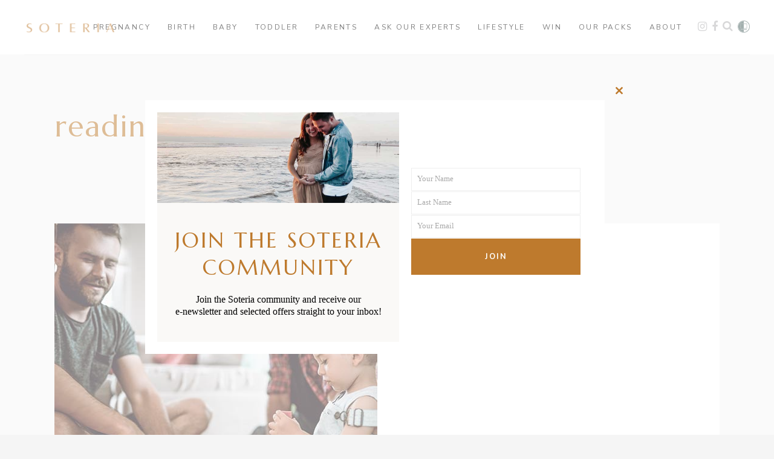

--- FILE ---
content_type: text/html; charset=UTF-8
request_url: https://soteria.co.nz/tag/reading/
body_size: 22801
content:
<!DOCTYPE html>
<html lang="en-NZ">
<head>
    
        <meta charset="UTF-8"/>
        <link rel="profile" href="http://gmpg.org/xfn/11"/>
		
	            <meta name="viewport" content="width=device-width,initial-scale=1,user-scalable=yes">
		<meta name='robots' content='index, follow, max-image-preview:large, max-snippet:-1, max-video-preview:-1' />
	<style>img:is([sizes="auto" i], [sizes^="auto," i]) { contain-intrinsic-size: 3000px 1500px }</style>
	
	<title>reading Archives &#8211; Soteria</title><link rel="preload" data-rocket-preload as="style" href="https://fonts.googleapis.com/css?family=Marcellus%3A100%2C100i%2C200%2C200i%2C300%2C300i%2C400%2C400i%2C500%2C500i%2C600%2C600i%2C700%2C700i%2C800%2C800i%2C900%2C900i%7CNunito%3A100%2C100i%2C200%2C200i%2C300%2C300i%2C400%2C400i%2C500%2C500i%2C600%2C600i%2C700%2C700i%2C800%2C800i%2C900%2C900i%7CMontserrat%3A300%2C400%2C500%2C600%2C700%2C800%2C900%7CNunito%3A300%2C400%2C500%2C600%2C700%2C800%2C900%7CMarcellus%3A300%2C400%2C500%2C600%2C700%2C800%2C900%7CCrimson%20Text%3A300%2C400%2C500%2C600%2C700%2C800%2C900&#038;subset=latin-ext&#038;display=swap" /><link rel="stylesheet" href="https://fonts.googleapis.com/css?family=Marcellus%3A100%2C100i%2C200%2C200i%2C300%2C300i%2C400%2C400i%2C500%2C500i%2C600%2C600i%2C700%2C700i%2C800%2C800i%2C900%2C900i%7CNunito%3A100%2C100i%2C200%2C200i%2C300%2C300i%2C400%2C400i%2C500%2C500i%2C600%2C600i%2C700%2C700i%2C800%2C800i%2C900%2C900i%7CMontserrat%3A300%2C400%2C500%2C600%2C700%2C800%2C900%7CNunito%3A300%2C400%2C500%2C600%2C700%2C800%2C900%7CMarcellus%3A300%2C400%2C500%2C600%2C700%2C800%2C900%7CCrimson%20Text%3A300%2C400%2C500%2C600%2C700%2C800%2C900&#038;subset=latin-ext&#038;display=swap" media="print" onload="this.media='all'" /><noscript><link rel="stylesheet" href="https://fonts.googleapis.com/css?family=Marcellus%3A100%2C100i%2C200%2C200i%2C300%2C300i%2C400%2C400i%2C500%2C500i%2C600%2C600i%2C700%2C700i%2C800%2C800i%2C900%2C900i%7CNunito%3A100%2C100i%2C200%2C200i%2C300%2C300i%2C400%2C400i%2C500%2C500i%2C600%2C600i%2C700%2C700i%2C800%2C800i%2C900%2C900i%7CMontserrat%3A300%2C400%2C500%2C600%2C700%2C800%2C900%7CNunito%3A300%2C400%2C500%2C600%2C700%2C800%2C900%7CMarcellus%3A300%2C400%2C500%2C600%2C700%2C800%2C900%7CCrimson%20Text%3A300%2C400%2C500%2C600%2C700%2C800%2C900&#038;subset=latin-ext&#038;display=swap" /></noscript>
	<link rel="canonical" href="https://soteria.co.nz/tag/reading/" />
	<meta property="og:locale" content="en_US" />
	<meta property="og:type" content="article" />
	<meta property="og:title" content="reading Archives &#8211; Soteria" />
	<meta property="og:url" content="https://soteria.co.nz/tag/reading/" />
	<meta property="og:site_name" content="Soteria" />
	<meta name="twitter:card" content="summary_large_image" />
	<script type="application/ld+json" class="yoast-schema-graph">{"@context":"https://schema.org","@graph":[{"@type":"CollectionPage","@id":"https://soteria.co.nz/tag/reading/","url":"https://soteria.co.nz/tag/reading/","name":"reading Archives &#8211; Soteria","isPartOf":{"@id":"https://soteria.co.nz/#website"},"primaryImageOfPage":{"@id":"https://soteria.co.nz/tag/reading/#primaryimage"},"image":{"@id":"https://soteria.co.nz/tag/reading/#primaryimage"},"thumbnailUrl":"https://soteria.co.nz/wp-content/uploads/2021/01/toddler-development-milestones-feature.jpg","breadcrumb":{"@id":"https://soteria.co.nz/tag/reading/#breadcrumb"},"inLanguage":"en-NZ"},{"@type":"ImageObject","inLanguage":"en-NZ","@id":"https://soteria.co.nz/tag/reading/#primaryimage","url":"https://soteria.co.nz/wp-content/uploads/2021/01/toddler-development-milestones-feature.jpg","contentUrl":"https://soteria.co.nz/wp-content/uploads/2021/01/toddler-development-milestones-feature.jpg","width":534,"height":534,"caption":"Toddler playing with duplo"},{"@type":"BreadcrumbList","@id":"https://soteria.co.nz/tag/reading/#breadcrumb","itemListElement":[{"@type":"ListItem","position":1,"name":"Home","item":"https://soteria.co.nz/"},{"@type":"ListItem","position":2,"name":"reading"}]},{"@type":"WebSite","@id":"https://soteria.co.nz/#website","url":"https://soteria.co.nz/","name":"Soteria","description":"Becoming A Mother","publisher":{"@id":"https://soteria.co.nz/#organization"},"potentialAction":[{"@type":"SearchAction","target":{"@type":"EntryPoint","urlTemplate":"https://soteria.co.nz/?s={search_term_string}"},"query-input":{"@type":"PropertyValueSpecification","valueRequired":true,"valueName":"search_term_string"}}],"inLanguage":"en-NZ"},{"@type":"Organization","@id":"https://soteria.co.nz/#organization","name":"Soteria","url":"https://soteria.co.nz/","logo":{"@type":"ImageObject","inLanguage":"en-NZ","@id":"https://soteria.co.nz/#/schema/logo/image/","url":"https://soteria.co.nz/wp-content/uploads/2020/05/soteria_logo.png","contentUrl":"https://soteria.co.nz/wp-content/uploads/2020/05/soteria_logo.png","width":300,"height":45,"caption":"Soteria"},"image":{"@id":"https://soteria.co.nz/#/schema/logo/image/"},"sameAs":["https://www.facebook.com/soterianz","https://www.instagram.com/soterianz"]}]}</script>


<link rel='dns-prefetch' href='//www.google.com' />
<link rel='dns-prefetch' href='//fonts.googleapis.com' />
<link href='https://fonts.gstatic.com' crossorigin rel='preconnect' />
<link rel="alternate" type="application/rss+xml" title="Soteria &raquo; Feed" href="https://soteria.co.nz/feed/" />
<link rel="alternate" type="application/rss+xml" title="Soteria &raquo; Comments Feed" href="https://soteria.co.nz/comments/feed/" />
<link rel="alternate" type="application/rss+xml" title="Soteria &raquo; reading Tag Feed" href="https://soteria.co.nz/tag/reading/feed/" />
		<!-- This site uses the Google Analytics by MonsterInsights plugin v9.11.1 - Using Analytics tracking - https://www.monsterinsights.com/ -->
		<!-- Note: MonsterInsights is not currently configured on this site. The site owner needs to authenticate with Google Analytics in the MonsterInsights settings panel. -->
					<!-- No tracking code set -->
				<!-- / Google Analytics by MonsterInsights -->
		<link rel='stylesheet' id='layerslider-css' href='https://soteria.co.nz/wp-content/plugins/LayerSlider/assets/static/layerslider/css/layerslider.css?ver=7.14.1' type='text/css' media='all' />
<style id='wp-emoji-styles-inline-css' type='text/css'>

	img.wp-smiley, img.emoji {
		display: inline !important;
		border: none !important;
		box-shadow: none !important;
		height: 1em !important;
		width: 1em !important;
		margin: 0 0.07em !important;
		vertical-align: -0.1em !important;
		background: none !important;
		padding: 0 !important;
	}
</style>
<link rel='stylesheet' id='air-datepicker-css' href='https://soteria.co.nz/wp-content/plugins/clearblue-due-date-calculator/assets/css/vendor/datepicker.min.css?ver=2.2.3' type='text/css' media='all' />
<link rel='stylesheet' id='clearblue-due-date-calculator-css' href='https://soteria.co.nz/wp-content/plugins/clearblue-due-date-calculator/assets/css/clearblue-due-date-calculator.css?ver=1.0.4' type='text/css' media='all' />
<link rel='stylesheet' id='scribbler_qodef_child_style-css' href='https://soteria.co.nz/wp-content/themes/scribbler-child/css/style.css?ver=1764140807' type='text/css' media='all' />
<link rel='stylesheet' id='scribbler-qodef-default-style-css' href='https://soteria.co.nz/wp-content/themes/scribbler/style.css?ver=6.7.4' type='text/css' media='all' />
<link rel='stylesheet' id='scribbler-qodef-modules-css' href='https://soteria.co.nz/wp-content/themes/scribbler/assets/css/modules.min.css?ver=6.7.4' type='text/css' media='all' />
<style id='scribbler-qodef-modules-inline-css' type='text/css'>
.qodef-page-footer .qodef-footer-top-holder .qodef-footer-top-inner.qodef-grid {
    padding: 40px 0 40px;
}

footer .widget .qodef-widget-title-holder .qodef-widget-title {
    font-size: 15px;
    font-weight: 500;
    letter-spacing: .2em;
    margin-bottom: 0;
    padding: 0px 0 0px;
}

.qodef-image-with-text-holder .qodef-iwt-text-holder {
    background-color: #ffffff;
}

.qodef-image-with-text-holder .qodef-iwt-text {
    margin: 14px 50px 50px 50px;
}

.qodef-image-with-text-holder .qodef-iwt-title {
    margin-top: 40px;
}

.qodef-mobile-header .qodef-mobile-menu-opener a .qodef-mobile-menu-icon {
    color: #000000;
}

.qodef-btn {
    border-radius: 0px;
}

.qodef-btn.qodef-btn-solid {
    border: 1px solid transparent;
}

div.wpcf7-validation-errors, div.wpcf7-acceptance-missing {
    border: 2px solid #000;
}

div.wpcf7-mail-sent-ok {
    border-color: #000000;
    width: 100%;
    text-align: center;
}

span.wpcf7-list-item {
display: inline-block;
margin: 0;
}
.wpcf7 .wpcf7-list-item {
display: block;
margin-bottom: 10px;
}
.wpcf7-checkbox label {
position: relative;
cursor: pointer;
}
.wpcf7-checkbox input[type=checkbox] {
/*position: relative;*/
position: absolute;
visibility: hidden;
width: 30px;
height: 30px;
top: 0;
left: 0;
}
.wpcf7-checkbox input[type=checkbox] + span {
/* border: 3px solid red; */
}
.wpcf7-checkbox input[type=checkbox] + span:before {
display: block;
position: absolute;
content: '';
border-radius: 0;
height: 30px;
width: 30px;
top: 0px;
left: 0px;
border: 1px solid #eeeeee;

}
.wpcf7-checkbox input[type=checkbox] + span:after {
display: block;
position: absolute;
content: "\2713";
height: 30px;
width: 30px;
top: 0;
left: 0;
visibility: hidden;
font-size: 18px;
text-align: center;
line-height: 30px;
font-family: system-ui;
}
.wpcf7-checkbox input[type=checkbox]:checked + span:before {
background: transparent;
}
.wpcf7-checkbox input[type=checkbox]:checked + span:after {
visibility: visible;
}
.wpcf7-list-item-label {
margin-left: 40px;
display: block;
padding-bottom: 15px;
}
#mc_embed_signup input.email {
    font-family: Crimson !important;
    font-size: 12px !important;
border-top: 1px solid #eeeeee !important;
border-right: 1px solid #eeeeee !important;
border-left: 1px solid #eeeeee !important;
border-bottom: 0px solid #eeeeee !important;
border-top-left-radius: 0px !important;
    border-top-right-radius: 0px !important;
    border-bottom-right-radius: 0px !important;
    border-bottom-left-radius: 0px !important;
    color: #000000 !important;
    background-color: #fff;
    box-sizing: border-box;
    height: 32px;
    padding: 0px 0.4em;
    display: inline-block;
    margin: 0;
width: 100% !important;
    vertical-align: top;
height: 50px !important;
    padding-left: 10px !important;
color: #000000 !important;
}

#mc_embed_signup .button {
    font-size: 12px !important;
    border: none;
border-top-left-radius: 0px !important;
    border-top-right-radius: 0px !important;
    border-bottom-right-radius: 0px !important;
    border-bottom-left-radius: 0px !important;
    letter-spacing: .03em;
    color: #fff;
    background-color: #be7a2d !important;
    box-sizing: border-box;
    height: 32px;
    line-height: 32px;
    padding: 0 18px;
    display: inline-block;
    margin: 0;
    transition: all 0.23s ease-in-out 0s;
height: 50px !important;
text-transform: uppercase !important;
letter-spacing: 1px !important;
width: 100% !important;
}

#mc_embed_signup .button:hover {
    background-color: #000000 !important;
    cursor: pointer;
}

#mc_embed_signup input.email {
    text-align: center !important;
}
#mc_embed_signup input.email {
   margin-bottom: 0px !important;
}
.hustle-ui .hustle-field .hustle-input, .hustle-ui .hustle-field .hustle-input-label {
    font-family: Crimson, serif !important;
}
.hustle-ui.module_id_3 .hustle-success, .hustle-ui.module_id_3 .hustle-optin--focus-optin .hustle-layout .hustle-layout-body {
    width: 95% !important;
}
.hustle-ui .hustle-button-icon.hustle-button-close {
    margin-left: 92% !important;
}
@media (max-width: 480px) {
.hustle-ui .hustle-button-icon.hustle-button-close {
    margin-left: 90% !important;
}
}

.hustle-ui .hustle-button .hustle-button-text, .hustle-ui a.hustle-button .hustle-button-text, .hustle-ui button.hustle-button .hustle-button-text {
    font-family: nunito !important;
    text-transform: uppercase !important;
    letter-spacing: 2px !important;
}

.hustle-ui.module_id_5 .hustle-layout .hustle-field .hustle-input {
    background-color: #FFFFFF;
    border: 1px solid #eeeeee !important;
-moz-appearance: none;
-webkit-appearance: none;
}

.hustle-ui.module_id_7 .hustle-layout .hustle-field .hustle-input {
        color: #000000 !important;
        border: 1px solid #eeeeee !important;
        height: 50px !important;
    }
.cf7_custom_style_1 input.wpcf7-form-control.wpcf7-submit {
    width: 100%;
}

.cf7_custom_style_1 input.wpcf7-form-control.wpcf7-text, .cf7_custom_style_1 input.wpcf7-form-control.wpcf7-number, .cf7_custom_style_1 input.wpcf7-form-control.wpcf7-date, .cf7_custom_style_1 textarea.wpcf7-form-control.wpcf7-textarea, .cf7_custom_style_1 select.wpcf7-form-control.wpcf7-select, .cf7_custom_style_1 input.wpcf7-form-control.wpcf7-quiz {
    height: 50px;
    margin-bottom: 3px;
    margin-top: 9px;
font-size: 13px;
}

.hustle-ui .hustle-optin.hustle-optin--focus-optin .hustle-form .hustle-button {
    width: 100%;
    height: 60px !important;
}

.hustle-ui.module_id_7 .hustle-layout .hustle-button-submit {
    color: #FFFFFF;
    line-height: 50px !important;
}

.wpcf7-list-item-label {
    margin-top: 10px;
}
.qodef-page-footer .widget a, .qodef-side-menu .widget a {
    color: #000000;
}

footer .widget {
    margin-bottom: 0px;
}
.hustle-ui .hustle-optin .hustle-success [class*=hustle-icon-] {
    display: block;
    margin: 0 0 5px;
    font-size: 22px;
text-transform: uppercase !important;
letter-spacing: 2px !important;
    text-align: center;
    display: none !important;
}
.hustle-ui .hustle-optin .hustle-group-content, .hustle-ui .hustle-optin .hustle-group-content blockquote, .hustle-ui .hustle-optin .hustle-group-content h1, .hustle-ui .hustle-optin .hustle-group-content h2, .hustle-ui .hustle-optin .hustle-group-content h3, .hustle-ui .hustle-optin .hustle-group-content h4, .hustle-ui .hustle-optin .hustle-group-content h5, .hustle-ui .hustle-optin .hustle-group-content h6, .hustle-ui .hustle-optin .hustle-group-content li, .hustle-ui .hustle-optin .hustle-group-content p {
    font-family: crimson !important;
font-size: 16px !important;
line-height: 20px !important;
color: #000000 !important;
text-align: center !important;
}

.post-format-icon .post-format-icon-inner span.standard {
background-color: #b0b0b0;
 display: none !important;
}
.post-format-icon .post-format-icon-inner {
width: 53px;
height: 53px;
border-radius: 50%;
display: inline-block;
text-align: center;
background-color: transparent !important;
}
.post-format-icon .post-format-icon-inner {
    width: 0px;
    height: 0px;
    border-radius: 50%;
    display: inline-block;
    text-align: center;
    background-color: transparent;
margin-bottom: 60px;
}
.post-format-icon .post-format-icon-inner span.standard {
    background-color: #b0b0b0;
    display: none;
}
.qodef-blog-list-holder .qodef-post-title {
margin: 0px 0px 0px 0px !important;
}
.qodef-blog-list-holder .qodef-bli-content {
margin-top: 0px;
margin-bottom: -40px;
}
.qodef-vertical-align-containers .qodef-position-center {
    height: 100%;
    width: 100%;
    position: absolute;
    left: 0;
    text-align: center;
    z-index: 1;
    border-bottom: solid 1px;
    border-bottom-color: #eee;
}
.cbddc-description-global {
    text-align: left;
    margin-top: 20px;
    display: none !important;
}
.cbddc-tool-title {
width: calc(100% - 20px) !important;
margin: 10px 10px 30px !important;
text-align: center !important;
color: var(--cbddc-color-title) !important;
font-weight: normal !important;
font-size: 24px !important;
font-family: Marcellus !important;
text-transform: uppercase !important;
letter-spacing: 2px !important;
}

.cbddc-question {
font-weight: normal !important;
margin-bottom: 10px;
text-align: center;
color: var(--cbddc-color-text);
}

.cbddc-button {
background: var(--cbddc-color-button);
color: var(--cbddc-color-button-text);
display: inline-block;
vertical-align: middle;
padding: 1em 1.5em;
font-weight: normal !important;
text-transform: uppercase;
font-size: 14px;
letter-spacing: 2px !important;
cursor: pointer;
line-height: 1;
font-family: Nunito !important;
}
.cbddc-wrapper {
    background: #f8f4f1 !important;
    padding: 20px;
    box-shadow: 0 0px 0px rgba(0,0,0,0) !important;
}
</style>
<link rel='stylesheet' id='scribbler-qodef-font_awesome-css' href='https://soteria.co.nz/wp-content/themes/scribbler/assets/css/font-awesome/css/font-awesome.min.css?ver=6.7.4' type='text/css' media='all' />
<link rel='stylesheet' id='scribbler-qodef-font_elegant-css' href='https://soteria.co.nz/wp-content/themes/scribbler/assets/css/elegant-icons/style.min.css?ver=6.7.4' type='text/css' media='all' />
<link rel='stylesheet' id='scribbler-qodef-ion_icons-css' href='https://soteria.co.nz/wp-content/themes/scribbler/assets/css/ion-icons/css/ionicons.min.css?ver=6.7.4' type='text/css' media='all' />
<link rel='stylesheet' id='scribbler-qodef-linea_icons-css' href='https://soteria.co.nz/wp-content/themes/scribbler/assets/css/linea-icons/style.css?ver=6.7.4' type='text/css' media='all' />
<link rel='stylesheet' id='scribbler-qodef-simple_line_icons-css' href='https://soteria.co.nz/wp-content/themes/scribbler/assets/css/simple-line-icons/simple-line-icons.css?ver=6.7.4' type='text/css' media='all' />
<link rel='stylesheet' id='mediaelement-css' href='https://soteria.co.nz/wp-includes/js/mediaelement/mediaelementplayer-legacy.min.css?ver=4.2.17' type='text/css' media='all' />
<link rel='stylesheet' id='wp-mediaelement-css' href='https://soteria.co.nz/wp-includes/js/mediaelement/wp-mediaelement.min.css?ver=6.7.4' type='text/css' media='all' />
<link rel='stylesheet' id='scribbler-qodef-style-dynamic-css' href='https://soteria.co.nz/wp-content/themes/scribbler/assets/css/style_dynamic.css?ver=1764140807' type='text/css' media='all' />
<link rel='stylesheet' id='scribbler-qodef-modules-responsive-css' href='https://soteria.co.nz/wp-content/themes/scribbler/assets/css/modules-responsive.min.css?ver=6.7.4' type='text/css' media='all' />
<link rel='stylesheet' id='scribbler-qodef-style-dynamic-responsive-css' href='https://soteria.co.nz/wp-content/themes/scribbler/assets/css/style_dynamic_responsive.css?ver=1764140807' type='text/css' media='all' />

<link rel='stylesheet' id='js_composer_front-css' href='https://soteria.co.nz/wp-content/plugins/js_composer/assets/css/js_composer.min.css?ver=8.2' type='text/css' media='all' />
<script type="text/javascript" src="https://soteria.co.nz/wp-includes/js/jquery/jquery.min.js?ver=3.7.1" id="jquery-core-js"></script>
<script type="text/javascript" src="https://soteria.co.nz/wp-includes/js/jquery/jquery-migrate.min.js?ver=3.4.1" id="jquery-migrate-js"></script>
<script type="text/javascript" id="layerslider-utils-js-extra">
/* <![CDATA[ */
var LS_Meta = {"v":"7.14.1","fixGSAP":"1"};
/* ]]> */
</script>
<script type="text/javascript" src="https://soteria.co.nz/wp-content/plugins/LayerSlider/assets/static/layerslider/js/layerslider.utils.js?ver=7.14.1" id="layerslider-utils-js"></script>
<script type="text/javascript" src="https://soteria.co.nz/wp-content/plugins/LayerSlider/assets/static/layerslider/js/layerslider.kreaturamedia.jquery.js?ver=7.14.1" id="layerslider-js"></script>
<script type="text/javascript" src="https://soteria.co.nz/wp-content/plugins/LayerSlider/assets/static/layerslider/js/layerslider.transitions.js?ver=7.14.1" id="layerslider-transitions-js"></script>
<script></script><meta name="generator" content="Powered by LayerSlider 7.14.1 - Build Heros, Sliders, and Popups. Create Animations and Beautiful, Rich Web Content as Easy as Never Before on WordPress." />
<!-- LayerSlider updates and docs at: https://layerslider.com -->
<link rel="https://api.w.org/" href="https://soteria.co.nz/wp-json/" /><link rel="alternate" title="JSON" type="application/json" href="https://soteria.co.nz/wp-json/wp/v2/tags/877" /><link rel="EditURI" type="application/rsd+xml" title="RSD" href="https://soteria.co.nz/xmlrpc.php?rsd" />
<meta name="generator" content="WordPress 6.7.4" />

<!-- This site is using AdRotate v5.8.11 Professional to display their advertisements - https://ajdg.solutions/ -->
<!-- AdRotate CSS -->
<style type="text/css" media="screen">
	.g { margin:0px; padding:0px; overflow:hidden; line-height:1; zoom:1; }
	.g img { height:auto; }
	.g-col { position:relative; float:left; }
	.g-col:first-child { margin-left: 0; }
	.g-col:last-child { margin-right: 0; }
	.g-2 {  margin: 0 auto; }
	.g-3 {  margin: 0 auto; }
	.g-4 { margin:30px 0px 30px 0px; }
	.g-7 {  margin: 0 auto; }
	.g-8 {  margin: 0 auto; }
	@media only screen and (max-width: 480px) {
		.g-col, .g-dyn, .g-single { width:100%; margin-left:0; margin-right:0; }
	}
</style>
<!-- /AdRotate CSS -->

			<link rel="preload" href="https://soteria.co.nz/wp-content/plugins/wordpress-popup/assets/hustle-ui/fonts/hustle-icons-font.woff2" as="font" type="font/woff2" crossorigin>
		<meta name="generator" content="Powered by WPBakery Page Builder - drag and drop page builder for WordPress."/>
<style id="hustle-module-3-0-styles" class="hustle-module-styles hustle-module-styles-3">.hustle-ui.module_id_3 .hustle-popup-content {max-width: 800px;} .hustle-ui.module_id_3  {padding-right: 10px;padding-left: 10px;}.hustle-ui.module_id_3  .hustle-popup-content .hustle-info,.hustle-ui.module_id_3  .hustle-popup-content .hustle-optin {padding-top: 10px;padding-bottom: 10px;}@media screen and (min-width: 783px) {.hustle-ui:not(.hustle-size--small).module_id_3  {padding-right: 10px;padding-left: 10px;}.hustle-ui:not(.hustle-size--small).module_id_3  .hustle-popup-content .hustle-info,.hustle-ui:not(.hustle-size--small).module_id_3  .hustle-popup-content .hustle-optin {padding-top: 10px;padding-bottom: 10px;}} .hustle-ui.module_id_3 .hustle-layout .hustle-layout-body {margin: 0px 0px 0px 0px;padding: 0px 0px 0px 0px;border-width: 20px 20px 20px 20px;border-style: solid;border-color: #ffffff;border-radius: 0px 0px 0px 0px;overflow: hidden;background-color: #faf9f7;-moz-box-shadow: 0px 0px 0px 0px rgba(0,0,0,0.4);-webkit-box-shadow: 0px 0px 0px 0px rgba(0,0,0,0.4);box-shadow: 0px 0px 0px 0px rgba(0,0,0,0.4);}@media screen and (min-width: 783px) {.hustle-ui:not(.hustle-size--small).module_id_3 .hustle-layout .hustle-layout-body {margin: 0px 0px 0px 0px;padding: 0px 0px 0px 0px;border-width: 20px 20px 20px 20px;border-style: solid;border-radius: 0px 0px 0px 0px;-moz-box-shadow: 0px 0px 0px 0px rgba(0,0,0,0.4);-webkit-box-shadow: 0px 0px 0px 0px rgba(0,0,0,0.4);box-shadow: 0px 0px 0px 0px rgba(0,0,0,0.4);}} .hustle-ui.module_id_3 .hustle-layout .hustle-layout-content {padding: 0px 0px 0px 0px;border-width: 0px 0px 0px 0px;border-style: solid;border-radius: 0px 0px 0px 0px;border-color: rgba(0,0,0,0);background-color: rgba(0,0,0,0);-moz-box-shadow: 0px 0px 0px 0px rgba(0,0,0,0);-webkit-box-shadow: 0px 0px 0px 0px rgba(0,0,0,0);box-shadow: 0px 0px 0px 0px rgba(0,0,0,0);}.hustle-ui.module_id_3 .hustle-main-wrapper {position: relative;padding:32px 0 0;}@media screen and (min-width: 783px) {.hustle-ui:not(.hustle-size--small).module_id_3 .hustle-layout .hustle-layout-content {padding: 0px 0px 0px 0px;border-width: 0px 0px 0px 0px;border-style: solid;border-radius: 0px 0px 0px 0px;-moz-box-shadow: 0px 0px 0px 0px rgba(0,0,0,0);-webkit-box-shadow: 0px 0px 0px 0px rgba(0,0,0,0);box-shadow: 0px 0px 0px 0px rgba(0,0,0,0);}}@media screen and (min-width: 783px) {.hustle-ui:not(.hustle-size--small).module_id_3 .hustle-main-wrapper {padding:32px 0 0;}}.hustle-ui.module_id_3 .hustle-layout .hustle-image {background-color: #fffff;}.hustle-ui.module_id_3 .hustle-layout .hustle-image {height: 150px;overflow: hidden;}@media screen and (min-width: 783px) {.hustle-ui:not(.hustle-size--small).module_id_3 .hustle-layout .hustle-image {height: 150px;overflow: hidden;}}.hustle-ui.module_id_3 .hustle-layout .hustle-image img {width: 100%;max-width: unset;height: 100%;display: block;position: absolute;object-fit: cover;-ms-interpolation-mode: bicubic;}@media all and (-ms-high-contrast: none), (-ms-high-contrast: active) {.hustle-ui.module_id_3 .hustle-layout .hustle-image img {width: auto;max-width: unset;height: auto;max-height: unset;}}@media screen and (min-width: 783px) {.hustle-ui:not(.hustle-size--small).module_id_3 .hustle-layout .hustle-image img {width: 100%;max-width: unset;height: 100%;display: block;position: absolute;object-fit: cover;-ms-interpolation-mode: bicubic;}}@media all and (min-width: 783px) and (-ms-high-contrast: none), (-ms-high-contrast: active) {.hustle-ui:not(.hustle-size--small).module_id_3 .hustle-layout .hustle-image img {width: auto;max-width: unset;height: auto;max-height: unset;}}.hustle-ui.module_id_3 .hustle-layout .hustle-image img {object-position: center center;-o-object-position: center center;}@media all and (-ms-high-contrast: none), (-ms-high-contrast: active) {.hustle-ui.module_id_3 .hustle-layout .hustle-image img {left: 50%;}}@media all and (-ms-high-contrast: none), (-ms-high-contrast: active) {.hustle-ui.module_id_3 .hustle-layout .hustle-image img {transform: translate(-50%,-50%);-ms-transform: translate(-50%,-50%);-webkit-transform: translate(-50%,-50%);}}@media all and (-ms-high-contrast: none), (-ms-high-contrast: active) {.hustle-ui.module_id_3 .hustle-layout .hustle-image img {top: 50%;}}@media all and (-ms-high-contrast: none), (-ms-high-contrast: active) {.hustle-ui.module_id_3 .hustle-layout .hustle-image img {transform: translate(-50%,-50%);-ms-transform: translate(-50%,-50%);-webkit-transform: translate(-50%,-50%);}}@media screen and (min-width: 783px) {.hustle-ui:not(.hustle-size--small).module_id_3 .hustle-layout .hustle-image img {object-position: center center;-o-object-position: center center;}}@media all and (min-width: 783px) and (-ms-high-contrast: none), (-ms-high-contrast: active) {.hustle-ui:not(.hustle-size--small).module_id_3 .hustle-layout .hustle-image img {left: 50%;right: auto;}}@media all and (min-width: 783px) and (-ms-high-contrast: none), (-ms-high-contrast: active) {.hustle-ui:not(.hustle-size--small).module_id_3 .hustle-layout .hustle-image img {transform: translate(-50%,-50%);-ms-transform: translate(-50%,-50%);-webkit-transform: translate(-50%,-50%);}}@media all and (min-width: 783px) and (-ms-high-contrast: none), (-ms-high-contrast: active) {.hustle-ui:not(.hustle-size--small).module_id_3 .hustle-layout .hustle-image img {top: 50%;bottom: auto;}}@media all and (min-width: 783px) and (-ms-high-contrast: none), (-ms-high-contrast: active) {.hustle-ui:not(.hustle-size--small).module_id_3 .hustle-layout .hustle-image img {transform: translate(-50%,-50%);-ms-transform: translate(-50%,-50%);-webkit-transform: translate(-50%,-50%);}}  .hustle-ui.module_id_3 .hustle-layout .hustle-content {margin: 0px 0px 0px 0px;padding: 10px 10px 10px 10px;border-width: 0px 0px 0px 0px;border-style: solid;border-radius: 0px 0px 0px 0px;border-color: rgba(0,0,0,0);background-color: rgba(0,0,0,0);-moz-box-shadow: 0px 0px 0px 0px rgba(0,0,0,0);-webkit-box-shadow: 0px 0px 0px 0px rgba(0,0,0,0);box-shadow: 0px 0px 0px 0px rgba(0,0,0,0);}.hustle-ui.module_id_3 .hustle-layout .hustle-content .hustle-content-wrap {padding: 10px 0 10px 0;}@media screen and (min-width: 783px) {.hustle-ui:not(.hustle-size--small).module_id_3 .hustle-layout .hustle-content {margin: 0px 0px 0px 0px;padding: 20px 20px 20px 20px;border-width: 0px 0px 0px 0px;border-style: solid;border-radius: 0px 0px 0px 0px;-moz-box-shadow: 0px 0px 0px 0px rgba(0,0,0,0);-webkit-box-shadow: 0px 0px 0px 0px rgba(0,0,0,0);box-shadow: 0px 0px 0px 0px rgba(0,0,0,0);}.hustle-ui:not(.hustle-size--small).module_id_3 .hustle-layout .hustle-content .hustle-content-wrap {padding: 20px 0 20px 0;}} .hustle-ui.module_id_3 .hustle-layout .hustle-title {display: block;margin: 0px 0px 0px 0px;padding: 0px 0px 0px 0px;border-width: 0px 0px 0px 0px;border-style: solid;border-color: rgba(0,0,0,0);border-radius: 0px 0px 0px 0px;background-color: rgba(0,0,0,0);box-shadow: 0px 0px 0px 0px rgba(0,0,0,0);-moz-box-shadow: 0px 0px 0px 0px rgba(0,0,0,0);-webkit-box-shadow: 0px 0px 0px 0px rgba(0,0,0,0);color: #be7a2d;font: 700 20px/27px Open Sans;font-style: normal;letter-spacing: 0px;text-transform: none;text-decoration: none;text-align: left;}@media screen and (min-width: 783px) {.hustle-ui:not(.hustle-size--small).module_id_3 .hustle-layout .hustle-title {margin: 0px 0px 0px 0px;padding: 0px 0px 0px 0px;border-width: 0px 0px 0px 0px;border-style: solid;border-radius: 0px 0px 0px 0px;box-shadow: 0px 0px 0px 0px rgba(0,0,0,0);-moz-box-shadow: 0px 0px 0px 0px rgba(0,0,0,0);-webkit-box-shadow: 0px 0px 0px 0px rgba(0,0,0,0);font: 700 20px/27px Open Sans;font-style: normal;letter-spacing: 0px;text-transform: none;text-decoration: none;text-align: left;}} .hustle-ui.module_id_3 .hustle-layout .hustle-group-content {margin: 10px 0px 0px 0px;padding: 0px 0px 0px 0px;border-color: rgba(0,0,0,0);border-width: 0px 0px 0px 0px;border-style: solid;color: #aaaaaa;}.hustle-ui.module_id_3 .hustle-layout .hustle-group-content b,.hustle-ui.module_id_3 .hustle-layout .hustle-group-content strong {font-weight: bold;}.hustle-ui.module_id_3 .hustle-layout .hustle-group-content a,.hustle-ui.module_id_3 .hustle-layout .hustle-group-content a:visited {color: #be7a2d;}.hustle-ui.module_id_3 .hustle-layout .hustle-group-content a:hover {color: #be7a2d;}.hustle-ui.module_id_3 .hustle-layout .hustle-group-content a:focus,.hustle-ui.module_id_3 .hustle-layout .hustle-group-content a:active {color: #be7a2d;}@media screen and (min-width: 783px) {.hustle-ui:not(.hustle-size--small).module_id_3 .hustle-layout .hustle-group-content {margin: 20px 0px 0px 0px;padding: 0px 0px 0px 0px;border-width: 0px 0px 0px 0px;border-style: solid;}}.hustle-ui.module_id_3 .hustle-layout .hustle-group-content {color: #aaaaaa;font-size: 14px;line-height: 1.45em;font-family: Open Sans;}@media screen and (min-width: 783px) {.hustle-ui:not(.hustle-size--small).module_id_3 .hustle-layout .hustle-group-content {font-size: 14px;line-height: 1.45em;}}.hustle-ui.module_id_3 .hustle-layout .hustle-group-content p:not([class*="forminator-"]) {margin: 0 0 10px;color: #aaaaaa;font: normal 14px/1.45em Open Sans;font-style: normal;letter-spacing: 0px;text-transform: none;text-decoration: none;}.hustle-ui.module_id_3 .hustle-layout .hustle-group-content p:not([class*="forminator-"]):last-child {margin-bottom: 0;}@media screen and (min-width: 783px) {.hustle-ui:not(.hustle-size--small).module_id_3 .hustle-layout .hustle-group-content p:not([class*="forminator-"]) {margin: 0 0 10px;font: normal 14px/1.45em Open Sans;font-style: normal;letter-spacing: 0px;text-transform: none;text-decoration: none;}.hustle-ui:not(.hustle-size--small).module_id_3 .hustle-layout .hustle-group-content p:not([class*="forminator-"]):last-child {margin-bottom: 0;}}.hustle-ui.module_id_3 .hustle-layout .hustle-group-content h1:not([class*="forminator-"]) {margin: 0 0 10px;color: #aaaaaa;font: 700 28px/1.4em Open Sans;font-style: normal;letter-spacing: 0px;text-transform: none;text-decoration: none;}.hustle-ui.module_id_3 .hustle-layout .hustle-group-content h1:not([class*="forminator-"]):last-child {margin-bottom: 0;}@media screen and (min-width: 783px) {.hustle-ui:not(.hustle-size--small).module_id_3 .hustle-layout .hustle-group-content h1:not([class*="forminator-"]) {margin: 0 0 10px;font: 700 28px/1.4em Open Sans;font-style: normal;letter-spacing: 0px;text-transform: none;text-decoration: none;}.hustle-ui:not(.hustle-size--small).module_id_3 .hustle-layout .hustle-group-content h1:not([class*="forminator-"]):last-child {margin-bottom: 0;}}.hustle-ui.module_id_3 .hustle-layout .hustle-group-content h2:not([class*="forminator-"]) {margin: 0 0 10px;color: #aaaaaa;font-size: 22px;line-height: 1.4em;font-weight: 700;font-style: normal;letter-spacing: 0px;text-transform: none;text-decoration: none;}.hustle-ui.module_id_3 .hustle-layout .hustle-group-content h2:not([class*="forminator-"]):last-child {margin-bottom: 0;}@media screen and (min-width: 783px) {.hustle-ui:not(.hustle-size--small).module_id_3 .hustle-layout .hustle-group-content h2:not([class*="forminator-"]) {margin: 0 0 10px;font-size: 22px;line-height: 1.4em;font-weight: 700;font-style: normal;letter-spacing: 0px;text-transform: none;text-decoration: none;}.hustle-ui:not(.hustle-size--small).module_id_3 .hustle-layout .hustle-group-content h2:not([class*="forminator-"]):last-child {margin-bottom: 0;}}.hustle-ui.module_id_3 .hustle-layout .hustle-group-content h3:not([class*="forminator-"]) {margin: 0 0 10px;color: #aaaaaa;font: 700 18px/1.4em Open Sans;font-style: normal;letter-spacing: 0px;text-transform: none;text-decoration: none;}.hustle-ui.module_id_3 .hustle-layout .hustle-group-content h3:not([class*="forminator-"]):last-child {margin-bottom: 0;}@media screen and (min-width: 783px) {.hustle-ui:not(.hustle-size--small).module_id_3 .hustle-layout .hustle-group-content h3:not([class*="forminator-"]) {margin: 0 0 10px;font: 700 18px/1.4em Open Sans;font-style: normal;letter-spacing: 0px;text-transform: none;text-decoration: none;}.hustle-ui:not(.hustle-size--small).module_id_3 .hustle-layout .hustle-group-content h3:not([class*="forminator-"]):last-child {margin-bottom: 0;}}.hustle-ui.module_id_3 .hustle-layout .hustle-group-content h4:not([class*="forminator-"]) {margin: 0 0 10px;color: #aaaaaa;font: 700 16px/1.4em Open Sans;font-style: normal;letter-spacing: 0px;text-transform: none;text-decoration: none;}.hustle-ui.module_id_3 .hustle-layout .hustle-group-content h4:not([class*="forminator-"]):last-child {margin-bottom: 0;}@media screen and (min-width: 783px) {.hustle-ui:not(.hustle-size--small).module_id_3 .hustle-layout .hustle-group-content h4:not([class*="forminator-"]) {margin: 0 0 10px;font: 700 16px/1.4em Open Sans;font-style: normal;letter-spacing: 0px;text-transform: none;text-decoration: none;}.hustle-ui:not(.hustle-size--small).module_id_3 .hustle-layout .hustle-group-content h4:not([class*="forminator-"]):last-child {margin-bottom: 0;}}.hustle-ui.module_id_3 .hustle-layout .hustle-group-content h5:not([class*="forminator-"]) {margin: 0 0 10px;color: #aaaaaa;font: 700 14px/1.4em Open Sans;font-style: normal;letter-spacing: 0px;text-transform: none;text-decoration: none;}.hustle-ui.module_id_3 .hustle-layout .hustle-group-content h5:not([class*="forminator-"]):last-child {margin-bottom: 0;}@media screen and (min-width: 783px) {.hustle-ui:not(.hustle-size--small).module_id_3 .hustle-layout .hustle-group-content h5:not([class*="forminator-"]) {margin: 0 0 10px;font: 700 14px/1.4em Open Sans;font-style: normal;letter-spacing: 0px;text-transform: none;text-decoration: none;}.hustle-ui:not(.hustle-size--small).module_id_3 .hustle-layout .hustle-group-content h5:not([class*="forminator-"]):last-child {margin-bottom: 0;}}.hustle-ui.module_id_3 .hustle-layout .hustle-group-content h6:not([class*="forminator-"]) {margin: 0 0 10px;color: #aaaaaa;font: 700 12px/1.4em Open Sans;font-style: normal;letter-spacing: 0px;text-transform: uppercase;text-decoration: none;}.hustle-ui.module_id_3 .hustle-layout .hustle-group-content h6:not([class*="forminator-"]):last-child {margin-bottom: 0;}@media screen and (min-width: 783px) {.hustle-ui:not(.hustle-size--small).module_id_3 .hustle-layout .hustle-group-content h6:not([class*="forminator-"]) {margin: 0 0 10px;font: 700 12px/1.4em Open Sans;font-style: normal;letter-spacing: 0px;text-transform: uppercase;text-decoration: none;}.hustle-ui:not(.hustle-size--small).module_id_3 .hustle-layout .hustle-group-content h6:not([class*="forminator-"]):last-child {margin-bottom: 0;}}.hustle-ui.module_id_3 .hustle-layout .hustle-group-content ol:not([class*="forminator-"]),.hustle-ui.module_id_3 .hustle-layout .hustle-group-content ul:not([class*="forminator-"]) {margin: 0 0 10px;}.hustle-ui.module_id_3 .hustle-layout .hustle-group-content ol:not([class*="forminator-"]):last-child,.hustle-ui.module_id_3 .hustle-layout .hustle-group-content ul:not([class*="forminator-"]):last-child {margin-bottom: 0;}.hustle-ui.module_id_3 .hustle-layout .hustle-group-content li:not([class*="forminator-"]) {margin: 0 0 5px;display: flex;align-items: flex-start;color: #aaaaaa;font: normal 14px/1.45em Open Sans;font-style: normal;letter-spacing: 0px;text-transform: none;text-decoration: none;}.hustle-ui.module_id_3 .hustle-layout .hustle-group-content li:not([class*="forminator-"]):last-child {margin-bottom: 0;}.hustle-ui.module_id_3 .hustle-layout .hustle-group-content ol:not([class*="forminator-"]) li:before {color: #aaaaaa;flex-shrink: 0;}.hustle-ui.module_id_3 .hustle-layout .hustle-group-content ul:not([class*="forminator-"]) li:before {color: #aaaaaa;content: "\2022";font-size: 16px;flex-shrink: 0;}@media screen and (min-width: 783px) {.hustle-ui.module_id_3 .hustle-layout .hustle-group-content ol:not([class*="forminator-"]),.hustle-ui.module_id_3 .hustle-layout .hustle-group-content ul:not([class*="forminator-"]) {margin: 0 0 20px;}.hustle-ui.module_id_3 .hustle-layout .hustle-group-content ol:not([class*="forminator-"]):last-child,.hustle-ui.module_id_3 .hustle-layout .hustle-group-content ul:not([class*="forminator-"]):last-child {margin: 0;}}@media screen and (min-width: 783px) {.hustle-ui:not(.hustle-size--small).module_id_3 .hustle-layout .hustle-group-content li:not([class*="forminator-"]) {margin: 0 0 5px;font: normal 14px/1.45em Open Sans;font-style: normal;letter-spacing: 0px;text-transform: none;text-decoration: none;}.hustle-ui:not(.hustle-size--small).module_id_3 .hustle-layout .hustle-group-content li:not([class*="forminator-"]):last-child {margin-bottom: 0;}}.hustle-ui.module_id_3 .hustle-layout .hustle-group-content blockquote {margin-right: 0;margin-left: 0;}button.hustle-button-close .hustle-icon-close:before {font-size: inherit;}.hustle-ui.module_id_3 button.hustle-button-close {color: #be7a2d;background: transparent;border-radius: 0;position: absolute;z-index: 1;display: block;width: 32px;height: 32px;right: 0;left: auto;top: 0;bottom: auto;transform: unset;}.hustle-ui.module_id_3 button.hustle-button-close .hustle-icon-close {font-size: 12px;}.hustle-ui.module_id_3 button.hustle-button-close:hover {color: #be7a2d;}.hustle-ui.module_id_3 button.hustle-button-close:focus {color: #be7a2d;}@media screen and (min-width: 783px) {.hustle-ui:not(.hustle-size--small).module_id_3 button.hustle-button-close .hustle-icon-close {font-size: 12px;}.hustle-ui:not(.hustle-size--small).module_id_3 button.hustle-button-close {background: transparent;border-radius: 0;display: block;width: 32px;height: 32px;right: 0;left: auto;top: 0;bottom: auto;transform: unset;}}.hustle-ui.module_id_3 .hustle-popup-mask {background-color: rgba(255,255,255,0.5);} .hustle-ui.module_id_3 .hustle-layout .hustle-layout-form {margin: 0px 0px 0px 0px;padding: 10px 10px 10px 10px;border-width: 0px 0px 0px 0px;border-style: solid;border-color: rgba(0,0,0,0);border-radius: 0px 0px 0px 0px;background-color: #ffffff;}@media screen and (min-width: 783px) {.hustle-ui:not(.hustle-size--small).module_id_3 .hustle-layout .hustle-layout-form {margin: 0px 0px 0px 0px;padding: 20px 20px 20px 20px;border-width: 0px 0px 0px 0px;border-style: solid;border-radius: 0px 0px 0px 0px;}}.hustle-ui.module_id_3 .hustle-form .hustle-form-fields {display: block;}.hustle-ui.module_id_3 .hustle-form .hustle-form-fields .hustle-field {margin-bottom: 1px;}.hustle-ui.module_id_3 .hustle-form .hustle-form-fields .hustle-button {width: 100%;}@media screen and (min-width: 783px) {.hustle-ui:not(.hustle-size--small).module_id_3 .hustle-form .hustle-form-fields .hustle-field {margin-bottom: 1px;}} .hustle-ui.module_id_3 .hustle-field .hustle-input {margin: 0;padding: 9px 10px 9px 10px;border-width: 0px 0px 0px 0px;border-style: solid;border-color: #eeeeee;border-radius: 0px 0px 0px 0px;background-color: #FFFFFF;box-shadow: 0px 0px 0px 0px rgba(0,0,0,0);-moz-box-shadow: 0px 0px 0px 0px rgba(0,0,0,0);-webkit-box-shadow: 0px 0px 0px 0px rgba(0,0,0,0);color: #000000;font: normal 13px/18px Open Sans;font-style: normal;letter-spacing: 0px;text-transform: none;text-align: left;}.hustle-ui.module_id_3 .hustle-field .hustle-input:hover {border-color: #be7a2d;background-color: #FFFFFF;}.hustle-ui.module_id_3 .hustle-field .hustle-input:focus {border-color: #be7a2d;background-color: #FFFFFF;}.hustle-ui.module_id_3  .hustle-field-error.hustle-field .hustle-input {border-color: #be7a2d !important;background-color: #FFFFFF !important;}.hustle-ui.module_id_3 .hustle-field .hustle-input + .hustle-input-label [class*="hustle-icon-"] {color: #AAAAAA;}.hustle-ui.module_id_3 .hustle-field .hustle-input:hover + .hustle-input-label [class*="hustle-icon-"] {color: #be7a2d;}.hustle-ui.module_id_3 .hustle-field .hustle-input:focus + .hustle-input-label [class*="hustle-icon-"] {color: #be7a2d;}.hustle-ui.module_id_3  .hustle-field-error.hustle-field .hustle-input + .hustle-input-label [class*="hustle-icon-"] {color: #be7a2d;}.hustle-ui.module_id_3 .hustle-field .hustle-input + .hustle-input-label {padding: 9px 10px 9px 10px;border-width: 0px 0px 0px 0px;border-style: solid;border-color: transparent;color: #aaaaaa;font: normal 13px/18px Open Sans;font-style: normal;letter-spacing: 0px;text-transform: none;text-align: left;}@media screen and (min-width: 783px) {.hustle-ui:not(.hustle-size--small).module_id_3 .hustle-field .hustle-input {padding: 9px 10px 9px 10px;border-width: 0px 0px 0px 0px;border-style: solid;border-radius: 0px 0px 0px 0px;box-shadow: 0px 0px 0px 0px rgba(0,0,0,0);-moz-box-shadow: 0px 0px 0px 0px rgba(0,0,0,0);-webkit-box-shadow: 0px 0px 0px 0px rgba(0,0,0,0);font: normal 13px/18px Open Sans;font-style: normal;letter-spacing: 0px;text-transform: none;text-align: left;}}@media screen and (min-width: 783px) {.hustle-ui:not(.hustle-size--small).module_id_3 .hustle-field .hustle-input + .hustle-input-label {padding: 9px 10px 9px 10px;border-width: 0px 0px 0px 0px;font: normal 13px/18px Open Sans;font-style: normal;letter-spacing: 0px;text-transform: none;text-align: left;}} .hustle-ui.module_id_3 .hustle-select2 + .select2 {box-shadow: 0px 0px 0px 0px rgba(0,0,0,0);-moz-box-shadow: 0px 0px 0px 0px rgba(0,0,0,0);-webkit-box-shadow: 0px 0px 0px 0px rgba(0,0,0,0);}.hustle-ui.module_id_3 .hustle-select2 + .select2 .select2-selection--single {margin: 0;padding: 0 10px 0 10px;border-width: 0px 0px 0px 0px;border-style: solid;border-color: #000000;border-radius: 0px 0px 0px 0px;background-color: #FFFFFF;}.hustle-ui.module_id_3 .hustle-select2 + .select2 .select2-selection--single .select2-selection__rendered {padding: 9px 0 9px 0;color: #aaaaaa;font: normal 13px/18px Open Sans;font-style: normal;}.hustle-ui.module_id_3 .hustle-select2 + .select2 .select2-selection--single .select2-selection__rendered .select2-selection__placeholder {color: #AAAAAA;}.hustle-ui.module_id_3 .hustle-select2 + .select2:hover .select2-selection--single {border-color: #aaaaaa;background-color: #FFFFFF;}.hustle-ui.module_id_3 .hustle-select2 + .select2.select2-container--open .select2-selection--single {border-color: #aaaaaa;background-color: #FFFFFF;}.hustle-ui.module_id_3 .hustle-select2.hustle-field-error + .select2 .select2-selection--single {border-color: #D43858 !important;background-color: #FFFFFF !important;}.hustle-ui.module_id_3 .hustle-select2 + .select2 + .hustle-input-label {color: #AAAAAA;font: normal 13px/18px Open Sans;font-style: normal;letter-spacing: 0px;text-transform: none;text-align: left;}.hustle-ui.module_id_3 .hustle-select2 + .select2 .select2-selection--single .select2-selection__arrow {color: #be7a2d;}.hustle-ui.module_id_3 .hustle-select2 + .select2:hover .select2-selection--single .select2-selection__arrow {color: #000000;}.hustle-ui.module_id_3 .hustle-select2 + .select2.select2-container--open .select2-selection--single .select2-selection__arrow {color: #be7a2d;}.hustle-ui.module_id_3 .hustle-select2.hustle-field-error + .select2 .select2-selection--single .select2-selection__arrow {color: #be7a2d !important;}@media screen and (min-width: 783px) {.hustle-ui:not(.hustle-size--small).module_id_3 .hustle-select2 + .select2 {box-shadow: 0px 0px 0px 0px rgba(0,0,0,0);-moz-box-shadow: 0px 0px 0px 0px rgba(0,0,0,0);-webkit-box-shadow: 0px 0px 0px 0px rgba(0,0,0,0);}.hustle-ui:not(.hustle-size--small).module_id_3 .hustle-select2 + .select2 .select2-selection--single {padding: 0 10px 0 10px;border-width: 0px 0px 0px 0px;border-style: solid;border-radius: 0px 0px 0px 0px;}.hustle-ui:not(.hustle-size--small).module_id_3 .hustle-select2 + .select2 .select2-selection--single .select2-selection__rendered {padding: 9px 0 9px 0;font: normal 13px/18px Open Sans;font-style: normal;letter-spacing: 0px;text-transform: none;text-align: left;}.hustle-ui:not(.hustle-size--small).module_id_3 .hustle-select2 + .select2 + .hustle-input-label {font: normal 13px/18px Open Sans;font-style: normal;letter-spacing: 0px;text-transform: none;text-align: left;}}.hustle-module-3.hustle-dropdown {background-color: #FFFFFF;}.hustle-module-3.hustle-dropdown .select2-results .select2-results__options .select2-results__option {color: #aaaaaa;background-color: transparent;}.hustle-module-3.hustle-dropdown .select2-results .select2-results__options .select2-results__option.select2-results__option--highlighted {color: #FFFFFF;background-color: #eeeeee;}.hustle-module-3.hustle-dropdown .select2-results .select2-results__options .select2-results__option[aria-selected="true"] {color: #FFFFFF;background-color: #be7a2d;}.hustle-ui.module_id_3 .hustle-timepicker .ui-timepicker {background-color: #FFFFFF;}.hustle-ui.module_id_3 .hustle-timepicker .ui-timepicker .ui-timepicker-viewport a {color: #aaaaaa;background-color: transparent;}.hustle-ui.module_id_3 .hustle-timepicker .ui-timepicker .ui-timepicker-viewport a:hover,.hustle-ui.module_id_3 .hustle-timepicker .ui-timepicker .ui-timepicker-viewport a:focus {color: #FFFFFF;background-color: #eeeeee;} .hustle-ui.module_id_3 .hustle-form .hustle-radio span[aria-hidden] {border-width: 0px 0px 0px 0px;border-style: solid;border-color: #000000;background-color: #FFFFFF;}.hustle-ui.module_id_3 .hustle-form .hustle-radio span:not([aria-hidden]) {color: #FFFFFF;font: normal 12px/20px Open Sans;font-style: normal;letter-spacing: 0px;text-transform: none;text-decoration: none;text-align: left;}.hustle-ui.module_id_3 .hustle-form .hustle-radio input:checked + span[aria-hidden] {border-color: #aaaaaa;background-color: #FFFFFF;}.hustle-ui.module_id_3 .hustle-form .hustle-radio input:checked + span[aria-hidden]:before {background-color: #be7a2d;}@media screen and (min-width: 783px) {.hustle-ui:not(.hustle-size--small).module_id_3 .hustle-form .hustle-radio span[aria-hidden] {border-width: 0px 0px 0px 0px;border-style: solid;}.hustle-ui:not(.hustle-size--small).module_id_3 .hustle-form .hustle-radio span:not([aria-hidden]) {font: normal 12px/20px Open Sans;font-style: normal;letter-spacing: 0px;text-transform: none;text-decoration: none;text-align: left;}} .hustle-ui.module_id_3 .hustle-form .hustle-checkbox:not(.hustle-gdpr) span[aria-hidden] {border-width: 0px 0px 0px 0px;border-style: solid;border-color: #000000;border-radius: 0px 0px 0px 0px;background-color: #FFFFFF;}.hustle-ui.module_id_3 .hustle-form .hustle-checkbox:not(.hustle-gdpr) span:not([aria-hidden]) {color: #FFFFFF;font: normal 12px/20px Open Sans;font-style: normal;letter-spacing: 0px;text-transform: none;text-decoration: none;text-align: left;}.hustle-ui.module_id_3 .hustle-form .hustle-checkbox:not(.hustle-gdpr) input:checked + span[aria-hidden] {border-color: #aaaaaa;background-color: #FFFFFF;}.hustle-ui.module_id_3 .hustle-form .hustle-checkbox:not(.hustle-gdpr) input:checked + span[aria-hidden]:before {color: #be7a2d;}@media screen and (min-width: 783px) {.hustle-ui:not(.hustle-size--small).module_id_3 .hustle-form .hustle-checkbox:not(.hustle-gdpr) span[aria-hidden] {border-width: 0px 0px 0px 0px;border-style: solid;border-radius: 0px 0px 0px 0px;}.hustle-ui:not(.hustle-size--small).module_id_3 .hustle-form .hustle-checkbox:not(.hustle-gdpr) span:not([aria-hidden]) {font: normal 12px/20px Open Sans;font-style: normal;letter-spacing: 0px;text-transform: none;text-decoration: none;text-align: left;}}.hustle-module-3.hustle-calendar:before {background-color: #FFFFFF;}.hustle-module-3.hustle-calendar .ui-datepicker-header .ui-datepicker-title {color: #000000;}.hustle-module-3.hustle-calendar .ui-datepicker-header .ui-corner-all,.hustle-module-3.hustle-calendar .ui-datepicker-header .ui-corner-all:visited {color: #aaaaaa;}.hustle-module-3.hustle-calendar .ui-datepicker-header .ui-corner-all:hover {color: #000000;}.hustle-module-3.hustle-calendar .ui-datepicker-header .ui-corner-all:focus,.hustle-module-3.hustle-calendar .ui-datepicker-header .ui-corner-all:active {color: #000000;}.hustle-module-3.hustle-calendar .ui-datepicker-calendar thead th {color: #000000;}.hustle-module-3.hustle-calendar .ui-datepicker-calendar tbody tr td a,.hustle-module-3.hustle-calendar .ui-datepicker-calendar tbody tr td a:visited {background-color: #FFFFFF;color: #000000;}.hustle-module-3.hustle-calendar .ui-datepicker-calendar tbody tr td a:hover {background-color: #be7a2d;color: #FFFFFF;}.hustle-module-3.hustle-calendar .ui-datepicker-calendar tbody tr td a:focus,.hustle-module-3.hustle-calendar .ui-datepicker-calendar tbody tr td a:active {background-color: #be7a2d;color: #FFFFFF;} .hustle-ui.module_id_3 .hustle-form button.hustle-button-submit {padding: 2px 16px 2px 16px;border-width: 0px 0px 0px 0px;border-style: solid;border-color: #be7a2d;border-radius: 0px 0px 0px 0px;background-color: #be7a2d;-moz-box-shadow: 0px 0px 0px 0px rgba(0,0,0,0);-webkit-box-shadow: 0px 0px 0px 0px rgba(0,0,0,0);box-shadow: 0px 0px 0px 0px rgba(0,0,0,0);color: #FFFFFF;font: bold 13px/32px Open Sans;font-style: normal;letter-spacing: 0.5px;text-transform: none;text-decoration: none;}.hustle-ui.module_id_3 .hustle-form button.hustle-button-submit:hover {border-color: #000000;background-color: #000000;color: #ffffff;}.hustle-ui.module_id_3 .hustle-form button.hustle-button-submit:focus {border-color: #be7a2d;background-color: #be7a2d;color: #FFFFFF;}@media screen and (min-width: 783px) {.hustle-ui:not(.hustle-size--small).module_id_3 .hustle-form button.hustle-button-submit {padding: 2px 16px 2px 16px;border-width: 0px 0px 0px 0px;border-style: solid;border-radius: 0px 0px 0px 0px;box-shadow: 0px 0px 0px 0px rgba(0,0,0,0);-moz-box-shadow: 0px 0px 0px 0px rgba(0,0,0,0);-webkit-box-shadow: 0px 0px 0px 0px rgba(0,0,0,0);font: bold 13px/32px Open Sans;font-style: normal;letter-spacing: 0.5px;text-transform: none;text-decoration: none;}} .hustle-ui.module_id_3 .hustle-form .hustle-form-options {margin: 10px 0px 0px 0px;padding: 20px 20px 20px 20px;border-width: 0px 0px 0px 0px;border-style: solid;border-color: rgba(0,0,0,0);border-radius: 0px 0px 0px 0px;background-color: #ffffff;-moz-box-shadow: 0px 0px 0px 0px rgba(0,0,0,0);-webkit-box-shadow: 0px 0px 0px 0px rgba(0,0,0,0);box-shadow: 0px 0px 0px 0px rgba(0,0,0,0);}@media screen and (min-width: 783px) {.hustle-ui:not(.hustle-size--small).module_id_3 .hustle-form .hustle-form-options {margin: 10px 0px 0px 0px;padding: 20px 20px 20px 20px;border-width: 0px 0px 0px 0px;border-style: solid;border-radius: 0px 0px 0px 0px;box-shadow: 0px 0px 0px 0px rgba(0,0,0,0);-moz-box-shadow: 0px 0px 0px 0px rgba(0,0,0,0);-webkit-box-shadow: 0px 0px 0px 0px rgba(0,0,0,0);}} .hustle-ui.module_id_3 .hustle-form .hustle-form-options .hustle-group-title {display: block;margin: 0 0 20px;padding: 0;border: 0;color: #be7a2d;font: bold 13px/22px Open Sans;font-style: normal;letter-spacing: 0px;text-transform: none;text-decoration: none;text-align: left;}@media screen and (min-width: 783px) {.hustle-ui:not(.hustle-size--small).module_id_3 .hustle-form .hustle-form-options .hustle-group-title {font: bold 13px/22px Open Sans;font-style: normal;letter-spacing: 0px;text-transform: none;text-decoration: none;text-align: left;}} .hustle-ui.module_id_3 .hustle-layout-form .hustle-checkbox.hustle-gdpr {margin: 10px 0px 0px 0px;}.hustle-ui.module_id_3 .hustle-layout-form .hustle-checkbox.hustle-gdpr span[aria-hidden] {border-width: 0px 0px 0px 0px;border-style: solid;border-color: #000000;border-radius: 0px 0px 0px 0px;background-color: #FFFFFF;}.hustle-ui.module_id_3 .hustle-layout-form .hustle-checkbox.hustle-gdpr span[aria-hidden]:before {color: #be7a2d;}.hustle-ui.module_id_3 .hustle-layout-form .hustle-checkbox.hustle-gdpr span:not([aria-hidden]) {color: #FFFFFF;font: normal 12px/1.7em Open Sans;font-style: normal;letter-spacing: 0px;text-transform: none;text-decoration: none;text-align: left;}.hustle-ui.module_id_3 .hustle-layout-form .hustle-checkbox.hustle-gdpr span:not([aria-hidden]) a {color: #FFFFFF;}.hustle-ui.module_id_3 .hustle-layout-form .hustle-checkbox.hustle-gdpr span:not([aria-hidden]) a:hover {color: #FFFFFF;}.hustle-ui.module_id_3 .hustle-layout-form .hustle-checkbox.hustle-gdpr span:not([aria-hidden]) a:focus {color: #FFFFFF;}.hustle-ui.module_id_3 .hustle-layout-form .hustle-checkbox.hustle-gdpr input:checked + span[aria-hidden] {border-color: #aaaaaa;background-color: #FFFFFF;}.hustle-ui.module_id_3 .hustle-layout-form .hustle-checkbox.hustle-gdpr.hustle-field-error + span[aria-hidden] {border-color: #be7a2d !important;background-color: #FFFFFF !important;}@media screen and (min-width: 783px) {.hustle-ui:not(.hustle-size--small).module_id_3 .hustle-layout-form .hustle-checkbox.hustle-gdpr {margin: 10px 0px 0px 0px;}.hustle-ui:not(.hustle-size--small).module_id_3 .hustle-layout-form .hustle-checkbox.hustle-gdpr span[aria-hidden] {border-width: 0px 0px 0px 0px;border-style: solid;border-radius: 0px 0px 0px 0px;}.hustle-ui:not(.hustle-size--small).module_id_3 .hustle-layout-form .hustle-checkbox.hustle-gdpr span:not([aria-hidden]) {font: normal 12px/1.7em Open Sans;font-style: normal;letter-spacing: 0px;text-transform: none;text-decoration: none;text-align: left;}} .hustle-ui.module_id_3 .hustle-layout .hustle-error-message {margin: 20px 0px 0px 0px;background-color: #FFFFFF;box-shadow: inset 4px 0 0 0 #be7a2d;-moz-box-shadow: inset 4px 0 0 0 #be7a2d;-webkit-box-shadow: inset 4px 0 0 0 #be7a2d;}.hustle-ui.module_id_3 .hustle-layout .hustle-error-message p {color: #be7a2d;font: normal 12px/20px Open Sans;font-style: normal;letter-spacing: 0px;text-transform: none;text-decoration: none;text-align: left;}@media screen and (min-width: 783px) {.hustle-ui:not(.hustle-size--small).module_id_3 .hustle-layout .hustle-error-message {margin: 20px 0px 0px 0px;}.hustle-ui:not(.hustle-size--small).module_id_3 .hustle-layout .hustle-error-message p {font: normal 12px/20px Open Sans;font-style: normal;letter-spacing: 0px;text-transform: none;text-decoration: none;text-align: left;}} .hustle-ui.module_id_3 .hustle-success {padding: 40px 40px 40px 40px;border-width: 0px 0px 0px 0px;border-style: solid;border-radius: 0px 0px 0px 0px;border-color: rgba(0,0,0,0);background-color: #ffffff;box-shadow: 0px 0px 0px 0px rgba(0,0,0,0);-moz-box-shadow: 0px 0px 0px 0px rgba(0,0,0,0);-webkit-box-shadow: 0px 0px 0px 0px rgba(0,0,0,0);color: #be7a2d;}.hustle-ui.module_id_3 .hustle-success [class*="hustle-icon-"] {color: #ffffff;}.hustle-ui.module_id_3 .hustle-success a,.hustle-ui.module_id_3 .hustle-success a:visited {color: #be7a2d;}.hustle-ui.module_id_3 .hustle-success a:hover {color: #be7a2d;}.hustle-ui.module_id_3 .hustle-success a:focus,.hustle-ui.module_id_3 .hustle-success a:active {color: #be7a2d;}.hustle-ui.module_id_3 .hustle-success-content b,.hustle-ui.module_id_3 .hustle-success-content strong {font-weight: bold;}.hustle-ui.module_id_3 .hustle-success-content blockquote {margin-right: 0;margin-left: 0;}@media screen and (min-width: 783px) {.hustle-ui:not(.hustle-size--small).module_id_3 .hustle-success {padding: 40px 40px 40px 40px;border-width: 0px 0px 0px 0px;border-style: solid;border-radius: 0px 0px 0px 0px;box-shadow: 0px 0px 0px 0px rgba(0,0,0,0);-moz-box-shadow: 0px 0px 0px 0px rgba(0,0,0,0);-webkit-box-shadow: 0px 0px 0px 0px rgba(0,0,0,0);}}.hustle-ui.module_id_3 .hustle-success-content {color: #be7a2d;font-size: 14px;line-height: 1.45em;font-family: Open Sans;}@media screen and (min-width: 783px) {.hustle-ui:not(.hustle-size--small).module_id_3 .hustle-success-content {font-size: 14px;line-height: 1.45em;}}.hustle-ui.module_id_3 .hustle-success-content p:not([class*="forminator-"]) {margin: 0 0 10px;color: #be7a2d;font: normal 14px/1.45em Open Sans;letter-spacing: 0px;text-transform: none;text-decoration: none;}.hustle-ui.module_id_3 .hustle-success-content p:not([class*="forminator-"]):last-child {margin-bottom: 0;}@media screen and (min-width: 783px) {.hustle-ui:not(.hustle-size--small).module_id_3 .hustle-success-content p:not([class*="forminator-"]) {margin-bottom: 20px;font: normal 14px/1.45em Open Sans;letter-spacing: 0px;text-transform: none;text-decoration: none;}.hustle-ui:not(.hustle-size--small).module_id_3 .hustle-success-content p:not([class*="forminator-"]):last-child {margin-bottom: 0}}.hustle-ui.module_id_3 .hustle-success-content h1:not([class*="forminator-"]) {margin: 0 0 10px;color: #be7a2d;font: 700 28px/1.4em Open Sans;letter-spacing: 0px;text-transform: none;text-decoration: none;}.hustle-ui.module_id_3 .hustle-success-content h1:not([class*="forminator-"]):last-child {margin-bottom: 0;}@media screen and (min-width: 783px) {.hustle-ui:not(.hustle-size--small).module_id_3 .hustle-success-content h1:not([class*="forminator-"]) {margin-bottom: 20px;font: 700 28px/1.4em Open Sans;letter-spacing: 0px;text-transform: none;text-decoration: none;}.hustle-ui:not(.hustle-size--small).module_id_3 .hustle-success-content h1:not([class*="forminator-"]):last-child {margin-bottom: 0}}.hustle-ui.module_id_3 .hustle-success-content h2:not([class*="forminator-"]) {margin: 0 0 10px;color: #be7a2d;font: 700 22px/1.4em Open Sans;letter-spacing: 0px;text-transform: none;text-decoration: none;}.hustle-ui.module_id_3 .hustle-success-content h2:not([class*="forminator-"]):last-child {margin-bottom: 0;}@media screen and (min-width: 783px) {.hustle-ui:not(.hustle-size--small).module_id_3 .hustle-success-content h2:not([class*="forminator-"]) {margin-bottom: 20px;font: 700 22px/1.4em Open Sans;letter-spacing: 0px;text-transform: none;text-decoration: none;}.hustle-ui:not(.hustle-size--small).module_id_3 .hustle-success-content h2:not([class*="forminator-"]):last-child {margin-bottom: 0}}.hustle-ui.module_id_3 .hustle-success-content h3:not([class*="forminator-"]) {margin: 0 0 10px;color: #be7a2d;font: 700 18px/1.4em Open Sans;letter-spacing: 0px;text-transform: none;text-decoration: none;}.hustle-ui.module_id_3 .hustle-success-content h3:not([class*="forminator-"]):last-child {margin-bottom: 0;}@media screen and (min-width: 783px) {.hustle-ui:not(.hustle-size--small).module_id_3 .hustle-success-content h3:not([class*="forminator-"]) {margin-bottom: 20px;font: 700 18px/1.4em Open Sans;letter-spacing: 0px;text-transform: none;text-decoration: none;}.hustle-ui:not(.hustle-size--small).module_id_3 .hustle-success-content h3:not([class*="forminator-"]):last-child {margin-bottom: 0}}.hustle-ui.module_id_3 .hustle-success-content h4:not([class*="forminator-"]) {margin: 0 0 10px;color: #be7a2d;font: 700 16px/1.4em Open Sans;letter-spacing: 0px;text-transform: none;text-decoration: none;}.hustle-ui.module_id_3 .hustle-success-content h4:not([class*="forminator-"]):last-child {margin-bottom: 0;}@media screen and (min-width: 783px) {.hustle-ui:not(.hustle-size--small).module_id_3 .hustle-success-content h4:not([class*="forminator-"]) {margin-bottom: 20px;font: 700 16px/1.4em Open Sans;letter-spacing: 0px;text-transform: none;text-decoration: none;}.hustle-ui:not(.hustle-size--small).module_id_3 .hustle-success-content h4:not([class*="forminator-"]):last-child {margin-bottom: 0}}.hustle-ui.module_id_3 .hustle-success-content h5:not([class*="forminator-"]) {margin: 0 0 10px;color: #be7a2d;font: 700 14px/1.4em Open Sans;letter-spacing: 0px;text-transform: none;text-decoration: none;}.hustle-ui.module_id_3 .hustle-success-content h5:not([class*="forminator-"]):last-child {margin-bottom: 0;}@media screen and (min-width: 783px) {.hustle-ui:not(.hustle-size--small).module_id_3 .hustle-success-content h5:not([class*="forminator-"]) {margin-bottom: 20px;font: 700 14px/1.4em Open Sans;letter-spacing: 0px;text-transform: none;text-decoration: none;}.hustle-ui:not(.hustle-size--small).module_id_3 .hustle-success-content h5:not([class*="forminator-"]):last-child {margin-bottom: 0}}.hustle-ui.module_id_3 .hustle-success-content h6:not([class*="forminator-"]) {margin: 0 0 10px;color: #be7a2d;font: 700 12px/1.4em Open Sans;letter-spacing: 0px;text-transform: uppercase;text-decoration: none;}.hustle-ui.module_id_3 .hustle-success-content h6:not([class*="forminator-"]):last-child {margin-bottom: 0;}@media screen and (min-width: 783px) {.hustle-ui:not(.hustle-size--small).module_id_3 .hustle-success-content h6:not([class*="forminator-"]) {margin-bottom: 20px;font: 700 12px/1.4em Open Sans;letter-spacing: 0px;text-transform: uppercase;text-decoration: none;}.hustle-ui:not(.hustle-size--small).module_id_3 .hustle-success-content h6:not([class*="forminator-"]):last-child {margin-bottom: 0}}.hustle-ui.module_id_3 .hustle-success-content ol:not([class*="forminator-"]),.hustle-ui.module_id_3 .hustle-success-content ul:not([class*="forminator-"]) {margin: 0 0 10px;}.hustle-ui.module_id_3 .hustle-success-content ol:not([class*="forminator-"]):last-child,.hustle-ui.module_id_3 .hustle-success-content ul:not([class*="forminator-"]):last-child {margin-bottom: 0;}.hustle-ui.module_id_3 .hustle-success-content li:not([class*="forminator-"]) {margin: 0 0 5px;color: #be7a2d;font: normal 14px/1.45em Open Sans;letter-spacing: 0px;text-transform: none;text-decoration: none;}.hustle-ui.module_id_3 .hustle-success-content li:not([class*="forminator-"]):last-child {margin-bottom: 0;}.hustle-ui.module_id_3 .hustle-success-content ol:not([class*="forminator-"]) li:before {color: #aaaaaa}.hustle-ui.module_id_3 .hustle-success-content ul:not([class*="forminator-"]) li:before {background-color: #aaaaaa}@media screen and (min-width: 783px) {.hustle-ui:not(.hustle-size--small).module_id_3 .hustle-success-content li:not([class*="forminator-"]) {font: normal 14px/1.45em Open Sans;letter-spacing: 0px;text-transform: none;text-decoration: none;}}@media screen and (min-width: 783px) {.hustle-ui.module_id_3 .hustle-success-content ol:not([class*="forminator-"]),.hustle-ui.module_id_3 .hustle-success-content ul:not([class*="forminator-"]) {margin: 0 0 20px;}.hustle-ui.module_id_3 .hustle-success-content ol:not([class*="forminator-"]):last-child,.hustle-ui.module_id_3 .hustle-success-content ul:not([class*="forminator-"]):last-child {margin-bottom: 0;}}.hustle-ui.module_id_3 .hustle-layout .hustle-recaptcha-copy {margin: 20px 0px 0px 0px;padding: 0px 0px 0px 0px;border-width: 0px 0px 0px 0px;border-style: solid;border-color: rgba(0,0,0,0);border-radius: 0px 0px 0px 0px;-moz-box-shadow: 0px 0px 0px 0px rgba(0,0,0,0);-webkit-box-shadow: 0px 0px 0px 0px rgba(0,0,0,0);box-shadow: 0px 0px 0px 0px rgba(0,0,0,0);color: #FFFFFF;}.hustle-ui.module_id_3 .hustle-layout .hustle-recaptcha-copy p {color: #FFFFFF;font-size: 12px;line-height: 1.7em;font-weight: normal;font-style: normal;letter-spacing: -0.25px;text-transform: none;text-align: left;}.hustle-ui.module_id_3 .hustle-layout .hustle-recaptcha-copy a,.hustle-ui.module_id_3 .hustle-layout .hustle-recaptcha-copy a:visited {color: #FFFFFF;}.hustle-ui.module_id_3 .hustle-layout .hustle-recaptcha-copy a:hover {color: #FFFFFF;}.hustle-ui.module_id_3 .hustle-layout .hustle-recaptcha-copy a:focus,.hustle-ui.module_id_3 .hustle-layout .hustle-recaptcha-copy a:active {color: #FFFFFF;}@media screen and (min-width: 783px) {.hustle-ui:not(.hustle-size--small).module_id_3 .hustle-layout .hustle-recaptcha-copy {margin: 20px 0px 0px 0px;padding: 0px 0px 0px 0px;border-width: 0px 0px 0px 0px;border-style: solid;border-radius: 0px 0px 0px 0px;box-shadow: 0px 0px 0px 0px rgba(0,0,0,0);-moz-box-shadow: 0px 0px 0px 0px rgba(0,0,0,0);-webkit-box-shadow: 0px 0px 0px 0px rgba(0,0,0,0);}}@media screen and (min-width: 783px) {.hustle-ui:not(.hustle-size--small).module_id_3 .hustle-layout .hustle-recaptcha-copy p {font-size: 12px;line-height: 1.7em;font-weight: normal;font-style: normal;letter-spacing: -0.25px;text-transform: none;text-align: left;}} .hustle-ui.module_id_3 .hustle-layout .hustle-group-content blockquote {border-left-color: #be7a2d;}.hustle-ui.hustle_module_id_3[data-id="3"] .hustle-layout .hustle-title{
    font-family:  Marcellus !important;
    letter-spacing:  3px !important;
    font-weight:  300 !important;
    font-size:  35px !important;
    text-transform:  uppercase !important;
    line-height:  45px !important;
    text-align:  center;}.hustle-ui.hustle_module_id_3[data-id="3"] .hustle-layout .hustle-title{
    font-family:  Marcellus !important;
    letter-spacing:  3px !important;
    font-weight:  300 !important;
    font-size:  35px !important;
    text-transform:  uppercase !important;
    line-height:  45px !important;
    text-align:  center;}.hustle-ui.hustle_module_id_3[data-id="3"] .hustle-layout .hustle-subtitle{
    font-family:  crimson !important;
    font-size:  16px !important;
    line-height:  20px !important;
    font-weight:  400 !important;
    text-align:  center !important;}.hustle-ui.hustle_module_id_3[data-id="3"] .hustle-layout .hustle-title{
    font-family:  Marcellus !important;
    letter-spacing:  3px !important;
    font-weight:  300 !important;
    font-size:  35px !important;
    text-transform:  uppercase !important;
    line-height:  45px !important;
    text-align:  center;}.hustle-ui.hustle_module_id_3[data-id="3"] .hustle-layout .hustle-subtitle{
    font-family:  crimson !important;
    font-size:  16px !important;
    line-height:  20px !important;
    font-weight:  400 !important;
    text-align:  center !important;}.hustle-ui.hustle_module_id_3[data-id="3"] .hustle-layout .hustle-layout-body .hustle-layout-form .hustle-button-submit{
    font-family:  nunito !important;
    text-transform:  uppercase !important;
    letter-spacing:  2px =!important;}.hustle-ui.hustle_module_id_3[data-id="3"] .hustle-layout .hustle-title{
    font-family:  Marcellus !important;
    letter-spacing:  3px !important;
    font-weight:  300 !important;
    font-size:  35px !important;
    text-transform:  uppercase !important;
    line-height:  45px !important;
    text-align:  center;}.hustle-ui.hustle_module_id_3[data-id="3"] .hustle-layout .hustle-subtitle{
    font-family:  crimson !important;
    font-size:  16px !important;
    line-height:  20px !important;
    font-weight:  400 !important;
    text-align:  center !important;}.hustle-ui.hustle_module_id_3[data-id="3"] .hustle-layout .hustle-layout-body .hustle-layout-form .hustle-button-submit{
    font-family:  nunito !important;
    text-transform:  uppercase !important;
    letter-spacing:  2px =!important;}.hustle-ui.hustle_module_id_3[data-id="3"] .hustle-gdpr-content{
font-family:  ‘Crimson’, serif !important;}

@media (max-width: 480px) { .hustle-ui.hustle_module_id_3[data-id="3"] .hustle-layout .hustle-layout-body .hustle-layout-form .hustle-input{
        border:  1px solid #eeeeee !important;
        -moz-appearance:  none !important;
        -webkit-appearance:  none !important;} }
@media (max-width: 767px) { .hustle-ui.hustle_module_id_3[data-id="3"] .hustle-layout .hustle-layout-body .hustle-layout-form .hustle-input{
        border:  1px solid #eeeeee !important;
        -moz-appearance:  none !important;
        -webkit-appearance:  none !important;} }
    
@media (min-width: 768px) and (max-width: 979px) { .hustle-ui.hustle_module_id_3[data-id="3"] .hustle-layout .hustle-layout-body .hustle-layout-form .hustle-input{
        border:  1px solid #eeeeee !important;
        -moz-appearance:  none !important;
        -webkit-appearance:  none !important;} }
    
@media (min-width: 980px) and (max-width: 1199px) { .hustle-ui.hustle_module_id_3[data-id="3"] .hustle-layout .hustle-layout-body .hustle-layout-form .hustle-input{
        border:  1px solid #eeeeee !important;
        -moz-appearance:  none !important;
        -webkit-appearance:  none !important;} }
    
@media (max-width: 979px) { .hustle-ui.hustle_module_id_3[data-id="3"] .hustle-layout .hustle-layout-body .hustle-layout-form .hustle-input{
        border:  1px solid #eeeeee !important;
        -moz-appearance:  none !important;
        -webkit-appearance:  none !important;} }
    
@media (max-width: 1199px) { .hustle-ui.hustle_module_id_3[data-id="3"] .hustle-layout .hustle-layout-body .hustle-layout-form .hustle-input{
        border:  1px solid #eeeeee !important;
        -moz-appearance:  none !important;
        -webkit-appearance:  none !important;} }
@media (min-width: 1200px) { .hustle-ui.hustle_module_id_3[data-id="3"] .hustle-layout .hustle-layout-body .hustle-layout-form .hustle-input{
        border:  1px solid #eeeeee !important;
        -moz-appearance:  none !important;
        -webkit-appearance:  none !important;} }</style><link rel="icon" href="https://soteria.co.nz/wp-content/uploads/2020/05/cropped-soteria_favicon-32x32.png" sizes="32x32" />
<link rel="icon" href="https://soteria.co.nz/wp-content/uploads/2020/05/cropped-soteria_favicon-192x192.png" sizes="192x192" />
<link rel="apple-touch-icon" href="https://soteria.co.nz/wp-content/uploads/2020/05/cropped-soteria_favicon-180x180.png" />
<meta name="msapplication-TileImage" content="https://soteria.co.nz/wp-content/uploads/2020/05/cropped-soteria_favicon-270x270.png" />
<style>:root {--cbddc-color-background: #ffffff;--cbddc-color-title: #be7a2d;--cbddc-color-text: #111111;--cbddc-color-button: #be7a2d;--cbddc-color-button-text: #ffffff;--cbddc-color-input: #ffffff;--cbddc-color-border: #ebebeb;--cbddc-color-error: #dc3545;}</style>		<style type="text/css" id="wp-custom-css">
			h4 { 
font-family: "Nunito", Arial, sans-serif !important;
	color: #181818;
	letter-spacing: 2px;
	font-size: 20px;
line-height: 28px;
}
.qodef-blog-list-holder .qodef-post-title {
	text-align: left;
}
.qodef-main-menu {
	font-family: "Nunito", Arial, sans-		serif;
	letter-spacing: 3px;
}
footer .widget .qodef-widget-title-holder .qodef-widget-title {
	font-family: "Nunito", Arial, sans-		serif;
}

footer .qodef-footer-bottom-holder .widget_nav_menu {
font-family: "Nunito", Arial, sans-serif !important;
}

.qodef-blog-list-holder .qodef-post-info-category a {
font-family: "Nunito", Arial, sans-		serif;
	color: #181818 !important;
	font-size: 9px;
	font-weight: 400;
}

.qodef-blog-list-holder .qodef-post-info-category {
	font-family: "Nunito", Arial, sans-		serif;
	color: #eeeeee !important; 
	text-align: left;
	line-height: 20px;
	padding-left: 40px;
	padding-right: 40px;
}

.qodef-st-loader .pulse, .qodef-st-loader .double_pulse .double-bounce1, .qodef-st-loader .double_pulse .double-bounce2, .qodef-st-loader .cube, .qodef-st-loader .rotating_cubes .cube1, .qodef-st-loader .rotating_cubes .cube2, .qodef-st-loader .stripes>div, .qodef-st-loader .wave>div, .qodef-st-loader .two_rotating_circles .dot1, .qodef-st-loader .two_rotating_circles .dot2, .qodef-st-loader .five_rotating_circles .container1>div, .qodef-st-loader .five_rotating_circles .container2>div, .qodef-st-loader .five_rotating_circles .container3>div, .qodef-st-loader .atom .ball-1:before, .qodef-st-loader .atom .ball-2:before, .qodef-st-loader .atom .ball-3:before, .qodef-st-loader .atom .ball-4:before, .qodef-st-loader .clock .ball:before, .qodef-st-loader .mitosis .ball, .qodef-st-loader .lines .line1, .qodef-st-loader .lines .line2, .qodef-st-loader .lines .line3, .qodef-st-loader .lines .line4, .qodef-st-loader .fussion .ball, .qodef-st-loader .fussion .ball-1, .qodef-st-loader .fussion .ball-2, .qodef-st-loader .fussion .ball-3, .qodef-st-loader .fussion .ball-4, .qodef-st-loader .wave_circles .ball, .qodef-st-loader .pulse_circles .ball, #submit_comment:hover, .post-password-form input[type=submit]:hover, input.wpcf7-form-control.wpcf7-submit:hover, .qodef-popup .submit input[type=submit]:hover, .qodef-newsletter .submit input[type=submit]:hover, .qodef-subscription .email .qodef-field~.focus-border, .qodef-subscription .submit input[type=submit]:hover, .wpb_widgetised_column .widget .qodef-widget-title-holder .qodef-widget-title, aside.qodef-sidebar .widget .qodef-widget-title-holder .qodef-widget-title, .qodef-icon-widget-holder.qodef-circle, body .pp_overlay, .qodef-page-footer .widget_icl_lang_sel_widget #lang_sel ul ul, .qodef-page-footer .widget_icl_lang_sel_widget #lang_sel_click ul ul, .qodef-top-bar .widget_icl_lang_sel_widget #lang_sel ul ul, .qodef-top-bar .widget_icl_lang_sel_widget #lang_sel_click ul ul, .qodef-main-menu .menu-item-language .submenu-languages, .qodef-blog-pag-loading>div, .qodef-bl-loading>div, .qodef-blog-holder.qodef-blog-single.qodef-blog-single-standard article.format-gallery .qodef-post-view-gallery .qodef-post-gallery-icon, .qodef-blog-holder.qodef-blog-single.qodef-blog-single-standard article.format-gallery .qodef-blog-gallery .owl-next, .qodef-blog-holder.qodef-blog-single.qodef-blog-single-standard article.format-gallery .qodef-blog-gallery .owl-prev, .qodef-drop-down .narrow .second .inner ul, .qodef-drop-down .wide .second .inner, .qodef-slide-from-header-bottom-holder, .qodef-side-menu, .qodef-dropcaps.qodef-circle, .qodef-dropcaps.qodef-square, .qodef-icon-box-holder .qodef-icon-box-top-title, .qodef-icon-shortcode.qodef-circle, .qodef-icon-shortcode.qodef-dropcaps.qodef-circle, .qodef-icon-shortcode.qodef-square, .qodef-price-table .qodef-pt-inner ul li.qodef-pt-title-holder .qodef-pt-title, .qodef-progress-bar .qodef-pb-percent, .qodef-progress-bar .qodef-pb-content-holder .qodef-pb-content {
    background-color: #ffffff;
}
.qodef-drop-down .wide .second .inner>ul>li>a .item_outer  {
	color: #181818;
}
.qodef-drop-down .wide .second .inner>ul>li>a .item_outer:hover  {
	color: #be7a2d;
}
.qodef-drop-down .wide .second .inner>ul>li>a .item_outer:active  {
	color: #be7a2d;
}
.wpb_single_image .vc_figure-caption {
    margin-top: .2em;
    font-size: .8em;
    text-align: left;
    font-family: Nunito;
    letter-spacing: 0.5px;
}
.qodef-blog-holder.qodef-blog-single.qodef-blog-single-standard article .qodef-post-info-bottom .qodef-post-info-bottom-left {
    position: relative;
    display: inline-block;
    width: 50%;
    float: left;
    text-align: left;
    display: none;
}
.qodef-blog-holder.qodef-blog-single article .qodef-post-info-bottom .qodef-post-info-bottom-right>div a {
    color: inherit;
    display: none;
}
.qodef-related-posts-holder .qodef-related-post .qodef-post-info {
    position: relative;
    display: inline-block;
    width: 100%;
    vertical-align: middle;
    margin: 4px 0 0;
    display: none;
}
h6 {
	font-family: "Nunito", Arial, sans-serif !important;
letter-spacing: 0.5px
} 
h5 {
	font-family: "Nunito", Arial, sans-serif !important;
} 
ul {
    list-style-position: outside;
	font-size: 20px;
    line-height: 30px;
	color: #111;
}
.qodef-blog-holder.qodef-blog-single article .qodef-post-text {
    text-align: left;
}
.wpb-js-composer .vc_tta-color-grey.vc_tta-style-classic .vc_tta-tab.vc_active>a {
    background-color: #f8f8f8;
    color: #111 !important;
    font-family: "Nunito", Arial, sans-serif;
	font-size: 14px;
	text-transform: uppercase;
	letter-spacing: 2px
}
.wpb-js-composer .vc_tta-color-grey.vc_tta-style-classic .vc_tta-tab>a {
	color: #111 !important;
    font-family: "Nunito", Arial, sans-serif;
	font-size: 14px;
	text-transform: uppercase;
	letter-spacing: 2px;
}
.wpb-js-composer .vc_tta-color-grey.vc_tta-style-classic .vc_tta-panel.vc_active .vc_tta-panel-title>a {
    color: #666;
    text-transform: uppercase;
}
.wpb-js-composer .vc_tta-color-grey.vc_tta-style-classic .vc_tta-panel .vc_tta-panel-title>a {
    color: #666;
    text-transform: uppercase;
}
.qodef-related-posts-holder .qodef-related-post .qodef-post-title {
    margin: 19px 0 0;
    text-transform: none;
}
.qodef-slide-from-header-bottom-holder {
background-color: #bfbfbf;
}
.qodef-slide-from-header-bottom-holder .qodef-form-holder .qodef-search-field {
    font-family: "Nunito", Arial, sans-serif;
}
.qodef-search-page-holder .qodef-search-page-form .qodef-search-title {
    margin: 0 0 24px;
    color: #111;
}
.qodef-title-holder .qodef-title-inner {
    position: relative;
    display: table-cell;
    height: 100%;
    width: 100%;
    vertical-align: middle;
    background-color: #f5f5f5;
}
.qodef-main-menu>ul>li>a>span.item_outer .item_text {
    position: relative;
    display: inline-block;
    vertical-align: top;
    font-family: "Nunito", Arial, sans-serif;
    font-weight: 400;
}
.qodef-drop-down .wide .second .inner > ul > li > a {
	   font-family: "Nunito", Arial, sans-serif;
    font-weight: 400;
}
.qodef-drop-down .second .inner > ul > li > a {
    font-family: "Nunito", Arial, sans-serif;
	font-weight: 400;
	color: #111;
}
.qodef-drop-down .second .inner > ul > li > a:hover {
	color: #be7a2d;
}
.qodef-drop-down .second .inner > ul > li > a:active {
	color: #be7a2d;
}
ol, ul {
  list-style-position: outside;
  padding-left: 20px;
  font-family: crimson;
	font-size: 20px;
	line-height: 30px;
	color: #111111;
}
.qodef-mobile-header .qodef-mobile-nav ul ul li a, .qodef-mobile-header .qodef-mobile-nav ul ul li h5 {
    font-size: 11px;
    font-family: "Nunito", Arial, sans-serif;
    text-transform: uppercase;
    letter-spacing: 2px;
    line-height: 24px;
}
.wpb_widgetised_column .widget .qodef-widget-title-holder .qodef-widget-title, aside.qodef-sidebar .widget .qodef-widget-title-holder .qodef-widget-title {
	color: #bdbdbd;
	font-size: 10px;
	margin-top: 50px;
	background: transparent;
}
.wpb_widgetised_column .widget, aside.qodef-sidebar .widget {
    position: relative;
    background-color: #fff;
    margin: 0 0 60px;
    padding: 70px 0px 0px;
    box-sizing: border-box;
}
.qodef-blog-holder.qodef-blog-single.qodef-blog-single-standard article .qodef-post-info-bottom .qodef-tags-holder .qodef-tags a {
    font-size: 15px;
    text-decoration: underline;
    color: #888;
    font-weight: 300;
    display: none;
}
.qodef-blog-holder.qodef-blog-single.qodef-blog-single-standard article .qodef-post-info-bottom .qodef-tags-holder .qodef-tags {
    padding: 0 30%;
    display: none;
}
.wpcf7 form.sent .wpcf7-response-output {
    border-color: transparent;
}
.qodef-btn.qodef-btn-small {
    padding: 16px 46px;
    font-size: 12px;
    font-family: nunito;
}
body .gform_wrapper ul li.gfield {
    color: #aaaaaa;
    font-family: 'Crimson Text';
    font-style: normal;
    font-weight: 400;
    text-transform: none;
    margin-top: 0;
    margin-bottom: 3px;
    font-size: 14px;
}
.gform_wrapper span.ginput_total {
    color: #be7a2d;
    font-size: 15px;
}
.gfield select,
.gfield textarea,
.gfield input {
    padding: 10px !important;
    border: 1px solid #ccc;
}
.gfield input:focus {
    border-color: #aaa;
}
.gform_wrapper .gfield_price .gfield_description {
    padding-top: 0;
}
.gform_wrapper .gfield_description {
    font-size: 0.9rem;
}
.gform_button {
    background-color: rgba(190, 122, 45, 1);
    border: 0;
    color: white;
    font-family: Nunito;
    display: block;
    width: 100% !important;
    line-height: 21px;
    font-weight: 700;
    letter-spacing: 1px;
    text-transform: uppercase;
    margin: 0;
    cursor: pointer;
    -webkit-transition: color 0.15s ease-out, background-color 0.15s ease-out,
        border-color 0.15s ease-out;
    -moz-transition: color 0.15s ease-out, background-color 0.15s ease-out,
        border-color 0.15s ease-out;
    transition: color 0.15s ease-out, background-color 0.15s ease-out, border-color 0.15s ease-out;
    padding: 20px;
    font-size: 14px;
}
.gform_button:hover {
    color: #ffffff;
    background-color: black;
}
.gfield label.gfield_consent_label {
    color: #be7a2d;
    font-family: Nunito;
    font-size: 12px;
    line-height: 18px;
    font-weight: 600;
    letter-spacing: 2px;
    text-transform: uppercase;
    padding-left: 10px;
}
.gform_wrapper li.hidden_label input {
    margin-top: 0;
}
.ginput_container_consent {
    display: flex;
}
.gfield_label {
	font-weight: normal !important;
	font-family: nunito;
	text-transform: uppercase;
	letter-spacing: 2px;
	color: #b47d3d;
	padding-top: 30px;
}
.gform_wrapper input:not([type=radio]):not([type=checkbox]):not([type=submit]):not([type=button]):not([type=image]):not([type=file]) {
    width: 100%;
}
.gform_wrapper .gsection .gfield_label, .gform_wrapper h2.gsection_title, .gform_wrapper h3.gform_title {
font-weight: 400 !important;
 font-size: 14px !important;
 font-family: nunito !important;
}

.gform_wrapper h2.gsection_title {
 letter-spacing: 2px !important;
}

.gform_wrapper .description, .gform_wrapper .gfield_description, .gform_wrapper .gsection_description {
font-size: 14px;
}

.gform_wrapper .gsection {
border-bottom: 0px;
}
#pgc__box .pgc__box__content {
    box-shadow: 0 0 0px rgba(0,0,0,0) !important;
}
#pgc__box .pgc__body {
    background: #f8f4f1 !important;
    padding: 30px;
}
#pgc__box .pgcCustomeTemplate .pgc__form .inp_submit .submit__btn {
    background: #be7a2d !important;
}
#pgc__box .pgc__form .inp_submit .submit__btn {
    width: 49%;
    background: #4BA8C0;
    color: #ffffff;
    padding: 10px;
    font-size: 14px;
    line-height: 16px;
    border: none;
    border-radius: 0px !important;
    font-weight: 700;
    letter-spacing: 0.5px;
    cursor: pointer;
    box-shadow: 0 0px 0px 0px #317081 !important;
    transition: all 0.3s linear;
    transform: translateY(0);
    display: inline-block;
}
.heading_decoration {
	display: none;
}
@media only screen and (max-width: 480px) {
.qodef-container-inner, .qodef-grid, .qodef-row-grid-section {
    width: 90%;
}
}		</style>
		<noscript><style> .wpb_animate_when_almost_visible { opacity: 1; }</style></noscript><meta name="generator" content="WP Rocket 3.18.1.4" data-wpr-features="wpr_desktop wpr_preload_links" /></head>
<body class="archive tag tag-reading tag-877 qode-core-1.1.3 scribbler child-child-ver-1.0.0 scribbler-ver-1.5 qodef-grid-1100 qodef-fixed-on-scroll qodef-dropdown-animate-height qodef-header-standard qodef-menu-area-shadow-disable qodef-menu-area-in-grid-shadow-disable qodef-menu-area-border-disable qodef-menu-area-in-grid-border-disable qodef-logo-area-border-disable qodef-logo-area-in-grid-border-disable qodef-default-mobile-header qodef-sticky-up-mobile-header qodef-slide-from-header-bottom wpb-js-composer js-comp-ver-8.2 vc_responsive" itemscope itemtype="http://schema.org/WebPage">
    
    <div data-rocket-location-hash="d3e6c16748768cb41f8b419ba3c95f7d" class="qodef-wrapper">
        <div data-rocket-location-hash="c706e28f95df4ab85864522a458a8fca" class="qodef-wrapper-inner">
            
<header data-rocket-location-hash="909e19e9d4653c611c99b6fee1282117" class="qodef-page-header">
		
			<div class="qodef-fixed-wrapper">
				
	<div class="qodef-menu-area qodef-menu-center">
				
						
			<div class="qodef-vertical-align-containers">
				<div class="qodef-position-left">
					<div class="qodef-position-left-inner">
						

    <div class="qodef-logo-wrapper">
        <a itemprop="url" href="https://soteria.co.nz/" style="height: 22px;">
            <img itemprop="image" class="qodef-normal-logo" src="https://soteria.co.nz/wp-content/uploads/2020/05/soteria_logo.png" width="300" height="45"  alt="Logo"/>
			                <img itemprop="image" class="qodef-dark-logo" src="https://soteria.co.nz/wp-content/uploads/2020/05/soteria_logo.png" width="300" height="45"  alt="Dark logo"/>			                <img itemprop="image" class="qodef-light-logo" src="https://soteria.co.nz/wp-content/uploads/2020/05/soteria_logo_white.png" width="300" height="45"  alt="Light logo"/>        </a>
    </div>

											</div>
				</div>
									<div class="qodef-position-center">
						<div class="qodef-position-center-inner">
							
<nav class="qodef-main-menu qodef-drop-down qodef-default-nav">
    <ul id="menu-main-menu" class="clearfix"><li id="nav-menu-item-1132" class="menu-item menu-item-type-post_type menu-item-object-page menu-item-has-children  has_sub wide"><a href="https://soteria.co.nz/pregnancy/" class=""><span class="item_outer"><span class="item_text">Pregnancy</span><i class="qodef-menu-arrow fa fa-angle-down"></i></span></a>
<div class="second"><div class="inner"><ul>
	<li id="nav-menu-item-1098" class="menu-item menu-item-type-post_type menu-item-object-page "><a href="https://soteria.co.nz/pregnancy-week-by-week/" class=""><span class="item_outer"><span class="item_text">Week-by-Week</span></span></a></li>
	<li id="nav-menu-item-1099" class="menu-item menu-item-type-post_type menu-item-object-page "><a href="https://soteria.co.nz/maternity-care/" class=""><span class="item_outer"><span class="item_text">Maternity Care</span></span></a></li>
	<li id="nav-menu-item-1126" class="menu-item menu-item-type-post_type menu-item-object-page "><a href="https://soteria.co.nz/pregnancy-health/" class=""><span class="item_outer"><span class="item_text">Pregnancy Health</span></span></a></li>
	<li id="nav-menu-item-1127" class="menu-item menu-item-type-post_type menu-item-object-page "><a href="https://soteria.co.nz/pregnancy-wellness-nutrition/" class=""><span class="item_outer"><span class="item_text">Wellness and Nutrition</span></span></a></li>
	<li id="nav-menu-item-1101" class="menu-item menu-item-type-post_type menu-item-object-page "><a href="https://soteria.co.nz/pregnancy-loss/" class=""><span class="item_outer"><span class="item_text">Pregnancy Loss</span></span></a></li>
	<li id="nav-menu-item-1102" class="menu-item menu-item-type-post_type menu-item-object-page "><a href="https://soteria.co.nz/preparing-for-baby/" class=""><span class="item_outer"><span class="item_text">Preparing for Baby</span></span></a></li>
	<li id="nav-menu-item-1108" class="menu-item menu-item-type-post_type menu-item-object-page "><a href="https://soteria.co.nz/work-and-career-pregnancy/" class=""><span class="item_outer"><span class="item_text">Work and Career During Pregnancy</span></span></a></li>
	<li id="nav-menu-item-5412" class="menu-item menu-item-type-post_type menu-item-object-post "><a href="https://soteria.co.nz/pregnancy-week-by-week/due-date-calculator/" class=""><span class="item_outer"><span class="item_text">Due Date Calculator</span></span></a></li>
</ul></div></div>
</li>
<li id="nav-menu-item-1675" class="menu-item menu-item-type-post_type menu-item-object-page menu-item-has-children  has_sub wide"><a href="https://soteria.co.nz/all-about-birth/" class=""><span class="item_outer"><span class="item_text">Birth</span><i class="qodef-menu-arrow fa fa-angle-down"></i></span></a>
<div class="second"><div class="inner"><ul>
	<li id="nav-menu-item-1676" class="menu-item menu-item-type-post_type menu-item-object-page "><a href="https://soteria.co.nz/birth-plan/" class=""><span class="item_outer"><span class="item_text">Birth Plan</span></span></a></li>
	<li id="nav-menu-item-1677" class="menu-item menu-item-type-post_type menu-item-object-page "><a href="https://soteria.co.nz/birth-preparation/" class=""><span class="item_outer"><span class="item_text">Preparation</span></span></a></li>
	<li id="nav-menu-item-1678" class="menu-item menu-item-type-post_type menu-item-object-page "><a href="https://soteria.co.nz/labour/" class=""><span class="item_outer"><span class="item_text">Labour</span></span></a></li>
	<li id="nav-menu-item-1679" class="menu-item menu-item-type-post_type menu-item-object-page "><a href="https://soteria.co.nz/giving-birth/" class=""><span class="item_outer"><span class="item_text">Giving Birth</span></span></a></li>
	<li id="nav-menu-item-6895" class="menu-item menu-item-type-post_type menu-item-object-page "><a href="https://soteria.co.nz/your-birth-stories/" class=""><span class="item_outer"><span class="item_text">Your Birth Stories</span></span></a></li>
</ul></div></div>
</li>
<li id="nav-menu-item-1680" class="menu-item menu-item-type-post_type menu-item-object-page menu-item-has-children  has_sub wide"><a href="https://soteria.co.nz/all-about-baby/" class=""><span class="item_outer"><span class="item_text">Baby</span><i class="qodef-menu-arrow fa fa-angle-down"></i></span></a>
<div class="second"><div class="inner"><ul>
	<li id="nav-menu-item-1681" class="menu-item menu-item-type-post_type menu-item-object-page "><a href="https://soteria.co.nz/baby-health/" class=""><span class="item_outer"><span class="item_text">Health</span></span></a></li>
	<li id="nav-menu-item-1682" class="menu-item menu-item-type-post_type menu-item-object-page "><a href="https://soteria.co.nz/baby-sleep/" class=""><span class="item_outer"><span class="item_text">Sleep</span></span></a></li>
	<li id="nav-menu-item-3752" class="menu-item menu-item-type-post_type menu-item-object-page "><a href="https://soteria.co.nz/baby-care/" class=""><span class="item_outer"><span class="item_text">Baby Care</span></span></a></li>
	<li id="nav-menu-item-3753" class="menu-item menu-item-type-post_type menu-item-object-page "><a href="https://soteria.co.nz/baby-development/" class=""><span class="item_outer"><span class="item_text">Development</span></span></a></li>
	<li id="nav-menu-item-3754" class="menu-item menu-item-type-post_type menu-item-object-page "><a href="https://soteria.co.nz/baby-feeding/" class=""><span class="item_outer"><span class="item_text">Feeding</span></span></a></li>
</ul></div></div>
</li>
<li id="nav-menu-item-3757" class="menu-item menu-item-type-post_type menu-item-object-page menu-item-has-children  has_sub wide"><a href="https://soteria.co.nz/all-about-toddlers/" class=""><span class="item_outer"><span class="item_text">Toddler</span><i class="qodef-menu-arrow fa fa-angle-down"></i></span></a>
<div class="second"><div class="inner"><ul>
	<li id="nav-menu-item-3761" class="menu-item menu-item-type-post_type menu-item-object-page "><a href="https://soteria.co.nz/toddler-health/" class=""><span class="item_outer"><span class="item_text">Toddler Health</span></span></a></li>
	<li id="nav-menu-item-3760" class="menu-item menu-item-type-post_type menu-item-object-page "><a href="https://soteria.co.nz/toddler-sleep/" class=""><span class="item_outer"><span class="item_text">Toddler Sleep</span></span></a></li>
	<li id="nav-menu-item-3759" class="menu-item menu-item-type-post_type menu-item-object-page "><a href="https://soteria.co.nz/toddler-development/" class=""><span class="item_outer"><span class="item_text">Toddler Development</span></span></a></li>
	<li id="nav-menu-item-3758" class="menu-item menu-item-type-post_type menu-item-object-page "><a href="https://soteria.co.nz/toddler-feeding/" class=""><span class="item_outer"><span class="item_text">Toddler Feeding</span></span></a></li>
</ul></div></div>
</li>
<li id="nav-menu-item-1683" class="menu-item menu-item-type-post_type menu-item-object-page menu-item-has-children  has_sub wide"><a href="https://soteria.co.nz/for-parents/" class=""><span class="item_outer"><span class="item_text">Parents</span><i class="qodef-menu-arrow fa fa-angle-down"></i></span></a>
<div class="second"><div class="inner"><ul>
	<li id="nav-menu-item-1686" class="menu-item menu-item-type-post_type menu-item-object-page "><a href="https://soteria.co.nz/postpartum-care/" class=""><span class="item_outer"><span class="item_text">Postpartum Care</span></span></a></li>
	<li id="nav-menu-item-1685" class="menu-item menu-item-type-post_type menu-item-object-page "><a href="https://soteria.co.nz/postpartum-mental-health/" class=""><span class="item_outer"><span class="item_text">Mental Health</span></span></a></li>
	<li id="nav-menu-item-1684" class="menu-item menu-item-type-post_type menu-item-object-page "><a href="https://soteria.co.nz/relationships-sex/" class=""><span class="item_outer"><span class="item_text">Relationships and Sex as Parents</span></span></a></li>
	<li id="nav-menu-item-1689" class="menu-item menu-item-type-post_type menu-item-object-page "><a href="https://soteria.co.nz/work-and-career-parents/" class=""><span class="item_outer"><span class="item_text">Work and Career</span></span></a></li>
	<li id="nav-menu-item-3797" class="menu-item menu-item-type-post_type menu-item-object-page "><a href="https://soteria.co.nz/health-wellbeing/" class=""><span class="item_outer"><span class="item_text">Health &#038; Wellbeing</span></span></a></li>
	<li id="nav-menu-item-3750" class="menu-item menu-item-type-post_type menu-item-object-page "><a href="https://soteria.co.nz/community/" class=""><span class="item_outer"><span class="item_text">Community</span></span></a></li>
	<li id="nav-menu-item-3751" class="menu-item menu-item-type-post_type menu-item-object-page "><a href="https://soteria.co.nz/family-parenting/" class=""><span class="item_outer"><span class="item_text">Family &#038; Parenting</span></span></a></li>
	<li id="nav-menu-item-4546" class="menu-item menu-item-type-post_type menu-item-object-page "><a href="https://soteria.co.nz/interviews/" class=""><span class="item_outer"><span class="item_text">Interviews</span></span></a></li>
</ul></div></div>
</li>
<li id="nav-menu-item-4544" class="menu-item menu-item-type-post_type menu-item-object-page menu-item-has-children  has_sub narrow"><a href="https://soteria.co.nz/ask-our-experts/" class=""><span class="item_outer"><span class="item_text">Ask Our Experts</span><i class="qodef-menu-arrow fa fa-angle-down"></i></span></a>
<div class="second"><div class="inner"><ul>
	<li id="nav-menu-item-5309" class="menu-item menu-item-type-post_type menu-item-object-post "><a href="https://soteria.co.nz/ask-our-experts/ask-a-question/" class=""><span class="item_outer"><span class="item_text">Ask A Question</span></span></a></li>
</ul></div></div>
</li>
<li id="nav-menu-item-4545" class="menu-item menu-item-type-post_type menu-item-object-page menu-item-has-children  has_sub narrow"><a href="https://soteria.co.nz/lifestyle/" class=""><span class="item_outer"><span class="item_text">Lifestyle</span><i class="qodef-menu-arrow fa fa-angle-down"></i></span></a>
<div class="second"><div class="inner"><ul>
	<li id="nav-menu-item-4770" class="menu-item menu-item-type-post_type menu-item-object-page "><a href="https://soteria.co.nz/recipes/" class=""><span class="item_outer"><span class="item_text">Recipes</span></span></a></li>
</ul></div></div>
</li>
<li id="nav-menu-item-695" class="menu-item menu-item-type-post_type menu-item-object-page  narrow"><a href="https://soteria.co.nz/win/" class=""><span class="item_outer"><span class="item_text">Win</span></span></a></li>
<li id="nav-menu-item-4292" class="menu-item menu-item-type-custom menu-item-object-custom menu-item-has-children  has_sub narrow"><a href="#" class=""><span class="item_outer"><span class="item_text">Our Packs</span><i class="qodef-menu-arrow fa fa-angle-down"></i></span></a>
<div class="second"><div class="inner"><ul>
	<li id="nav-menu-item-4189" class="menu-item menu-item-type-post_type menu-item-object-page "><a href="https://soteria.co.nz/get-a-pack/" class=""><span class="item_outer"><span class="item_text">Get A Pack</span></span></a></li>
	<li id="nav-menu-item-4293" class="menu-item menu-item-type-post_type menu-item-object-page "><a href="https://soteria.co.nz/review-our-packs/" class=""><span class="item_outer"><span class="item_text">Review Our Packs</span></span></a></li>
</ul></div></div>
</li>
<li id="nav-menu-item-28" class="menu-item menu-item-type-post_type menu-item-object-page menu-item-has-children  has_sub narrow"><a href="https://soteria.co.nz/about/" class=""><span class="item_outer"><span class="item_text">About</span><i class="qodef-menu-arrow fa fa-angle-down"></i></span></a>
<div class="second"><div class="inner"><ul>
	<li id="nav-menu-item-1780" class="menu-item menu-item-type-post_type menu-item-object-page "><a href="https://soteria.co.nz/about/" class=""><span class="item_outer"><span class="item_text">About Soteria</span></span></a></li>
	<li id="nav-menu-item-1779" class="menu-item menu-item-type-post_type menu-item-object-page "><a href="https://soteria.co.nz/?page_id=1713" class=""><span class="item_outer"><span class="item_text">Meet Our Team</span></span></a></li>
</ul></div></div>
</li>
</ul></nav>

						</div>
					</div>
								<div class="qodef-position-right">
					<div class="qodef-position-right-inner">
												
        <a class="qodef-social-icon-widget-holder qodef-icon-has-hover" data-hover-color="#be7a2d" style="color: #b1b1b3;;font-size: 18px;margin: 30px 0px 30px 0px;" href="https://www.instagram.com/soterianz/" target="_blank">
            <span class="qodef-social-icon-widget fa fa-instagram    "></span>        </a>
    
        <a class="qodef-social-icon-widget-holder qodef-icon-has-hover" data-hover-color="#be7a2d" style="color: #b1b1b3;;font-size: 18px;margin: 30px 0px 30px 5px;" href="http://facebook.com/soterianz" target="_blank">
            <span class="qodef-social-icon-widget fa fa-facebook    "></span>        </a>
    
	    <a data-hover-color="#be7a2d" style="font-size: 18px;color: #b1b1b3;;margin: 26px 0px 30px 5px;"		    class="qodef-search-opener qodef-icon-has-hover" href="javascript:void(0)">
            <span class="qodef-search-opener-wrapper">
                <i class="qodef-icon-font-awesome fa fa-search "></i>	                        </span>
	    </a>
    <div id="block-10" class="widget widget_block qodef-header-widget-menu-area"><img decoding="async" alt="shielded" id="shielded-logo" src="https://shielded.co.nz/img/custom-logo.png" height="20" width="20" style="cursor: pointer; margin: 0px auto; display: inherit; padding-top: 8px; padding-left: 5px;">
<script src="https://staticcdn.co.nz/embed/embed.js"></script>
<script>
    (function () {
        window.onload = function(){
            var frameName = new ds07o6pcmkorn({
                openElementId: "#shielded-logo",
                modalID: "modal",
            });
            frameName.init();
        }
    })();
</script></div>					</div>
				</div>
			</div>
			
			</div>
			
			</div>
		
		
	<div class="qodef-slide-from-header-bottom-holder">
	<div class="qodef-grid">
		<form action="https://soteria.co.nz/" method="get">
			<div class="qodef-form-holder">
				<input type="text" placeholder="Type What You&#039;re Searching For" name="s" class="qodef-search-field" autocomplete="off" />
			</div>
		</form>
	</div>
</div></header>


<header data-rocket-location-hash="a94ea97b49429cbc988964e1c9ff2060" class="qodef-mobile-header">
		
	<div class="qodef-mobile-header-inner">
		<div class="qodef-mobile-header-holder">
			<div class="qodef-grid">
				<div class="qodef-vertical-align-containers">
					<div class="qodef-vertical-align-containers">
													<div class="qodef-mobile-menu-opener">
								<a href="javascript:void(0)">
									<span class="qodef-mobile-menu-icon">
										<i class="fa fa-bars" aria-hidden="true"></i>
									</span>
																	</a>
							</div>
												<div class="qodef-position-center">
							<div class="qodef-position-center-inner">
								

    <div class="qodef-mobile-logo-wrapper">
        <a itemprop="url" href="https://soteria.co.nz/" style="height: 22px">
            <img itemprop="image" src="https://soteria.co.nz/wp-content/uploads/2020/05/soteria_logo.png" width="300" height="45"  alt="Mobile Logo"/>
        </a>
    </div>

							</div>
						</div>
						<div class="qodef-position-right">
							<div class="qodef-position-right-inner">
								
        <a class="qodef-social-icon-widget-holder qodef-icon-has-hover" data-hover-color="#be7a2d" style="color: #b1b1b3;;font-size: 18px;margin: 18px 2px 0px 0px;" href="https://www.instagram.com/soterianz/" target="_blank">
            <span class="qodef-social-icon-widget fa fa-instagram    "></span>        </a>
    
        <a class="qodef-social-icon-widget-holder qodef-icon-has-hover" data-hover-color="#be7a2d" style="color: #b1b1b3;;font-size: 18px;margin: 18px 0px 0px 0px;" href="http://facebook.com/soterianz" target="_blank">
            <span class="qodef-social-icon-widget fa fa-facebook    "></span>        </a>
    
	    <a  style="font-size: 18px;color: #b1b1b3;;margin: 15px 25px 0px 0px;"		    class="qodef-search-opener qodef-icon-has-hover" href="javascript:void(0)">
            <span class="qodef-search-opener-wrapper">
                <i class="qodef-icon-font-awesome fa fa-search "></i>	                        </span>
	    </a>
    <div id="block-12" class="widget widget_block qodef-right-from-mobile-logo"></div><div id="block-16" class="widget widget_block qodef-right-from-mobile-logo">
<img decoding="async" alt="shielded" id="shielded-logo" src="https://shielded.co.nz/img/custom-logo.png" height="20" width="20" style="cursor: pointer; display: block; float: right; margin-top: -86px;">
<script src="https://staticcdn.co.nz/embed/embed.js"></script>
<script>
    (function () {
        window.onload = function(){
            var frameName = new ds07o6pcmkorn({
                openElementId: "#shielded-logo",
                modalID: "modal",
            });
            frameName.init();
        }
    })();
</script></div>							</div>
						</div>
					</div>
				</div>
			</div>
		</div>
		
    <nav class="qodef-mobile-nav" role="navigation" aria-label="Mobile Menu">
        <div class="qodef-grid">
			<ul id="menu-main-menu-1" class=""><li id="mobile-menu-item-1132" class="menu-item menu-item-type-post_type menu-item-object-page menu-item-has-children  has_sub"><a href="https://soteria.co.nz/pregnancy/" class=""><span>Pregnancy</span></a><span class="mobile_arrow"><i class="qodef-sub-arrow fa fa-angle-right"></i><i class="fa fa-angle-down"></i></span>
<ul class="sub_menu">
	<li id="mobile-menu-item-1098" class="menu-item menu-item-type-post_type menu-item-object-page "><a href="https://soteria.co.nz/pregnancy-week-by-week/" class=""><span>Week-by-Week</span></a></li>
	<li id="mobile-menu-item-1099" class="menu-item menu-item-type-post_type menu-item-object-page "><a href="https://soteria.co.nz/maternity-care/" class=""><span>Maternity Care</span></a></li>
	<li id="mobile-menu-item-1126" class="menu-item menu-item-type-post_type menu-item-object-page "><a href="https://soteria.co.nz/pregnancy-health/" class=""><span>Pregnancy Health</span></a></li>
	<li id="mobile-menu-item-1127" class="menu-item menu-item-type-post_type menu-item-object-page "><a href="https://soteria.co.nz/pregnancy-wellness-nutrition/" class=""><span>Wellness and Nutrition</span></a></li>
	<li id="mobile-menu-item-1101" class="menu-item menu-item-type-post_type menu-item-object-page "><a href="https://soteria.co.nz/pregnancy-loss/" class=""><span>Pregnancy Loss</span></a></li>
	<li id="mobile-menu-item-1102" class="menu-item menu-item-type-post_type menu-item-object-page "><a href="https://soteria.co.nz/preparing-for-baby/" class=""><span>Preparing for Baby</span></a></li>
	<li id="mobile-menu-item-1108" class="menu-item menu-item-type-post_type menu-item-object-page "><a href="https://soteria.co.nz/work-and-career-pregnancy/" class=""><span>Work and Career During Pregnancy</span></a></li>
	<li id="mobile-menu-item-5412" class="menu-item menu-item-type-post_type menu-item-object-post "><a href="https://soteria.co.nz/pregnancy-week-by-week/due-date-calculator/" class=""><span>Due Date Calculator</span></a></li>
</ul>
</li>
<li id="mobile-menu-item-1675" class="menu-item menu-item-type-post_type menu-item-object-page menu-item-has-children  has_sub"><a href="https://soteria.co.nz/all-about-birth/" class=""><span>Birth</span></a><span class="mobile_arrow"><i class="qodef-sub-arrow fa fa-angle-right"></i><i class="fa fa-angle-down"></i></span>
<ul class="sub_menu">
	<li id="mobile-menu-item-1676" class="menu-item menu-item-type-post_type menu-item-object-page "><a href="https://soteria.co.nz/birth-plan/" class=""><span>Birth Plan</span></a></li>
	<li id="mobile-menu-item-1677" class="menu-item menu-item-type-post_type menu-item-object-page "><a href="https://soteria.co.nz/birth-preparation/" class=""><span>Preparation</span></a></li>
	<li id="mobile-menu-item-1678" class="menu-item menu-item-type-post_type menu-item-object-page "><a href="https://soteria.co.nz/labour/" class=""><span>Labour</span></a></li>
	<li id="mobile-menu-item-1679" class="menu-item menu-item-type-post_type menu-item-object-page "><a href="https://soteria.co.nz/giving-birth/" class=""><span>Giving Birth</span></a></li>
	<li id="mobile-menu-item-6895" class="menu-item menu-item-type-post_type menu-item-object-page "><a href="https://soteria.co.nz/your-birth-stories/" class=""><span>Your Birth Stories</span></a></li>
</ul>
</li>
<li id="mobile-menu-item-1680" class="menu-item menu-item-type-post_type menu-item-object-page menu-item-has-children  has_sub"><a href="https://soteria.co.nz/all-about-baby/" class=""><span>Baby</span></a><span class="mobile_arrow"><i class="qodef-sub-arrow fa fa-angle-right"></i><i class="fa fa-angle-down"></i></span>
<ul class="sub_menu">
	<li id="mobile-menu-item-1681" class="menu-item menu-item-type-post_type menu-item-object-page "><a href="https://soteria.co.nz/baby-health/" class=""><span>Health</span></a></li>
	<li id="mobile-menu-item-1682" class="menu-item menu-item-type-post_type menu-item-object-page "><a href="https://soteria.co.nz/baby-sleep/" class=""><span>Sleep</span></a></li>
	<li id="mobile-menu-item-3752" class="menu-item menu-item-type-post_type menu-item-object-page "><a href="https://soteria.co.nz/baby-care/" class=""><span>Baby Care</span></a></li>
	<li id="mobile-menu-item-3753" class="menu-item menu-item-type-post_type menu-item-object-page "><a href="https://soteria.co.nz/baby-development/" class=""><span>Development</span></a></li>
	<li id="mobile-menu-item-3754" class="menu-item menu-item-type-post_type menu-item-object-page "><a href="https://soteria.co.nz/baby-feeding/" class=""><span>Feeding</span></a></li>
</ul>
</li>
<li id="mobile-menu-item-3757" class="menu-item menu-item-type-post_type menu-item-object-page menu-item-has-children  has_sub"><a href="https://soteria.co.nz/all-about-toddlers/" class=""><span>Toddler</span></a><span class="mobile_arrow"><i class="qodef-sub-arrow fa fa-angle-right"></i><i class="fa fa-angle-down"></i></span>
<ul class="sub_menu">
	<li id="mobile-menu-item-3761" class="menu-item menu-item-type-post_type menu-item-object-page "><a href="https://soteria.co.nz/toddler-health/" class=""><span>Toddler Health</span></a></li>
	<li id="mobile-menu-item-3760" class="menu-item menu-item-type-post_type menu-item-object-page "><a href="https://soteria.co.nz/toddler-sleep/" class=""><span>Toddler Sleep</span></a></li>
	<li id="mobile-menu-item-3759" class="menu-item menu-item-type-post_type menu-item-object-page "><a href="https://soteria.co.nz/toddler-development/" class=""><span>Toddler Development</span></a></li>
	<li id="mobile-menu-item-3758" class="menu-item menu-item-type-post_type menu-item-object-page "><a href="https://soteria.co.nz/toddler-feeding/" class=""><span>Toddler Feeding</span></a></li>
</ul>
</li>
<li id="mobile-menu-item-1683" class="menu-item menu-item-type-post_type menu-item-object-page menu-item-has-children  has_sub"><a href="https://soteria.co.nz/for-parents/" class=""><span>Parents</span></a><span class="mobile_arrow"><i class="qodef-sub-arrow fa fa-angle-right"></i><i class="fa fa-angle-down"></i></span>
<ul class="sub_menu">
	<li id="mobile-menu-item-1686" class="menu-item menu-item-type-post_type menu-item-object-page "><a href="https://soteria.co.nz/postpartum-care/" class=""><span>Postpartum Care</span></a></li>
	<li id="mobile-menu-item-1685" class="menu-item menu-item-type-post_type menu-item-object-page "><a href="https://soteria.co.nz/postpartum-mental-health/" class=""><span>Mental Health</span></a></li>
	<li id="mobile-menu-item-1684" class="menu-item menu-item-type-post_type menu-item-object-page "><a href="https://soteria.co.nz/relationships-sex/" class=""><span>Relationships and Sex as Parents</span></a></li>
	<li id="mobile-menu-item-1689" class="menu-item menu-item-type-post_type menu-item-object-page "><a href="https://soteria.co.nz/work-and-career-parents/" class=""><span>Work and Career</span></a></li>
	<li id="mobile-menu-item-3797" class="menu-item menu-item-type-post_type menu-item-object-page "><a href="https://soteria.co.nz/health-wellbeing/" class=""><span>Health &#038; Wellbeing</span></a></li>
	<li id="mobile-menu-item-3750" class="menu-item menu-item-type-post_type menu-item-object-page "><a href="https://soteria.co.nz/community/" class=""><span>Community</span></a></li>
	<li id="mobile-menu-item-3751" class="menu-item menu-item-type-post_type menu-item-object-page "><a href="https://soteria.co.nz/family-parenting/" class=""><span>Family &#038; Parenting</span></a></li>
	<li id="mobile-menu-item-4546" class="menu-item menu-item-type-post_type menu-item-object-page "><a href="https://soteria.co.nz/interviews/" class=""><span>Interviews</span></a></li>
</ul>
</li>
<li id="mobile-menu-item-4544" class="menu-item menu-item-type-post_type menu-item-object-page menu-item-has-children  has_sub"><a href="https://soteria.co.nz/ask-our-experts/" class=""><span>Ask Our Experts</span></a><span class="mobile_arrow"><i class="qodef-sub-arrow fa fa-angle-right"></i><i class="fa fa-angle-down"></i></span>
<ul class="sub_menu">
	<li id="mobile-menu-item-5309" class="menu-item menu-item-type-post_type menu-item-object-post "><a href="https://soteria.co.nz/ask-our-experts/ask-a-question/" class=""><span>Ask A Question</span></a></li>
</ul>
</li>
<li id="mobile-menu-item-4545" class="menu-item menu-item-type-post_type menu-item-object-page menu-item-has-children  has_sub"><a href="https://soteria.co.nz/lifestyle/" class=""><span>Lifestyle</span></a><span class="mobile_arrow"><i class="qodef-sub-arrow fa fa-angle-right"></i><i class="fa fa-angle-down"></i></span>
<ul class="sub_menu">
	<li id="mobile-menu-item-4770" class="menu-item menu-item-type-post_type menu-item-object-page "><a href="https://soteria.co.nz/recipes/" class=""><span>Recipes</span></a></li>
</ul>
</li>
<li id="mobile-menu-item-695" class="menu-item menu-item-type-post_type menu-item-object-page "><a href="https://soteria.co.nz/win/" class=""><span>Win</span></a></li>
<li id="mobile-menu-item-4292" class="menu-item menu-item-type-custom menu-item-object-custom menu-item-has-children  has_sub"><a href="#" class=" qodef-mobile-no-link"><span>Our Packs</span></a><span class="mobile_arrow"><i class="qodef-sub-arrow fa fa-angle-right"></i><i class="fa fa-angle-down"></i></span>
<ul class="sub_menu">
	<li id="mobile-menu-item-4189" class="menu-item menu-item-type-post_type menu-item-object-page "><a href="https://soteria.co.nz/get-a-pack/" class=""><span>Get A Pack</span></a></li>
	<li id="mobile-menu-item-4293" class="menu-item menu-item-type-post_type menu-item-object-page "><a href="https://soteria.co.nz/review-our-packs/" class=""><span>Review Our Packs</span></a></li>
</ul>
</li>
<li id="mobile-menu-item-28" class="menu-item menu-item-type-post_type menu-item-object-page menu-item-has-children  has_sub"><a href="https://soteria.co.nz/about/" class=""><span>About</span></a><span class="mobile_arrow"><i class="qodef-sub-arrow fa fa-angle-right"></i><i class="fa fa-angle-down"></i></span>
<ul class="sub_menu">
	<li id="mobile-menu-item-1780" class="menu-item menu-item-type-post_type menu-item-object-page "><a href="https://soteria.co.nz/about/" class=""><span>About Soteria</span></a></li>
	<li id="mobile-menu-item-1779" class="menu-item menu-item-type-post_type menu-item-object-page "><a href="https://soteria.co.nz/?page_id=1713" class=""><span>Meet Our Team</span></a></li>
</ul>
</li>
</ul>        </div>
    </nav>

	</div>
	
	<div class="qodef-slide-from-header-bottom-holder">
	<div class="qodef-grid">
		<form action="https://soteria.co.nz/" method="get">
			<div class="qodef-form-holder">
				<input type="text" placeholder="Type What You&#039;re Searching For" name="s" class="qodef-search-field" autocomplete="off" />
			</div>
		</form>
	</div>
</div></header>

	
	        	        
            <div class="qodef-content" >
                <div class="qodef-content-inner">
<div class="qodef-title-holder qodef-standard-type" style="height: 240px" data-height="240">
		<div class="qodef-title-wrapper" style="height: 240px">
		<div class="qodef-title-inner">
			<div class="qodef-grid">
									<h1 class="qodef-page-title entry-title" >reading Tag</h1>
											</div>
	    </div>
	</div>
</div>

	<div class="qodef-container">
				<div class="qodef-container-inner clearfix">
			<div class="qodef-grid-row qodef-grid-large-gutter">
	<div class="qodef-page-content-holder qodef-grid-col-12">
		<div class="qodef-blog-holder qodef-blog-standard qodef-blog-pagination-standard qodef-masonry-images-fixed" data-blog-type= standard data-next-page= 2 data-max-num-pages= 1 data-post-number= 10 data-excerpt-length= 40 data-archive-tag= 877 >
    <div class="qodef-blog-holder-inner">
        <article id="post-3144" class="qodef-post-has-media  post-3144 post type-post status-publish format-standard has-post-thumbnail hentry category-featured category-toddler-development tag-emotions tag-gp tag-instructions tag-motor-skills tag-reading tag-running tag-separation-anxiety tag-speech tag-talking tag-tantrums tag-walking">
    <div class="qodef-post-content">
        <div class="qodef-post-heading">
            
    <div class="qodef-post-image">
		        <a itemprop="url" href="https://soteria.co.nz/toddler-development/toddler-development-milestones/" title="Toddler Development Milestones">
										<img width="534" height="534" src="https://soteria.co.nz/wp-content/uploads/2021/01/toddler-development-milestones-feature.jpg" class="attachment-full size-full wp-post-image" alt="Toddler playing with duplo" decoding="async" fetchpriority="high" srcset="https://soteria.co.nz/wp-content/uploads/2021/01/toddler-development-milestones-feature.jpg 534w, https://soteria.co.nz/wp-content/uploads/2021/01/toddler-development-milestones-feature-300x300.jpg 300w, https://soteria.co.nz/wp-content/uploads/2021/01/toddler-development-milestones-feature-150x150.jpg 150w" sizes="(max-width: 534px) 100vw, 534px" />						        </a>
	    </div>

        </div>
        <div class="qodef-post-text">
            <div class="qodef-post-text-inner">
                <div class="qodef-post-info-top">
                    
<div class="post-format-icon">
    <span class="post-format-icon-inner">
        <span class="fa fa-file-text-o standard"></span>    </span>
</div>                    <div itemprop="dateCreated" class="qodef-post-info-date entry-date published updated">
            <a itemprop="url" href="https://soteria.co.nz/2023/02/">
    
        19/02/2023        </a>
    <meta itemprop="interactionCount" content="UserComments: 0"/>
</div>                    <div class="qodef-post-info-author">
    <span class="qodef-post-info-author-text">
        By    </span>
    <a itemprop="author" class="qodef-post-info-author-link" href="https://soteria.co.nz/author/edit/">
        Renée Sterne    </a>
</div>                </div>
                <div class="qodef-post-text-main">
                    
<h2 itemprop="name" class="entry-title qodef-post-title" >
            <a itemprop="url" href="https://soteria.co.nz/toddler-development/toddler-development-milestones/" title="Toddler Development Milestones">
            Toddler Development Milestones            </a>
    </h2>                                                            	<div class="qodef-post-read-more-button">
		<a itemprop="url" href="https://soteria.co.nz/toddler-development/toddler-development-milestones/" target="_self"  class="qodef-btn qodef-btn-small qodef-btn-solid qodef-blog-list-button"  >    <span class="qodef-btn-text">READ MORE</span>    </a>	</div>
                </div>
                <div class="qodef-post-info-bottom clearfix">
                                    </div>
            </div>
        </div>
    </div>
</article><article id="post-6639" class="qodef-post-has-media  post-6639 post type-post status-publish format-standard has-post-thumbnail hentry category-baby-development category-featured tag-books tag-kmart tag-paper-plus tag-reading tag-whitcoulls">
    <div class="qodef-post-content">
        <div class="qodef-post-heading">
            
    <div class="qodef-post-image">
		        <a itemprop="url" href="https://soteria.co.nz/baby-development/best-board-books/" title="15 of the Best Board Books for Babies">
										<img width="1000" height="1000" src="https://soteria.co.nz/wp-content/uploads/2022/03/Baby-Board-Books-Feature.jpg" class="attachment-full size-full wp-post-image" alt="Baby reading board book with mum" decoding="async" srcset="https://soteria.co.nz/wp-content/uploads/2022/03/Baby-Board-Books-Feature.jpg 1000w, https://soteria.co.nz/wp-content/uploads/2022/03/Baby-Board-Books-Feature-300x300.jpg 300w, https://soteria.co.nz/wp-content/uploads/2022/03/Baby-Board-Books-Feature-150x150.jpg 150w, https://soteria.co.nz/wp-content/uploads/2022/03/Baby-Board-Books-Feature-768x768.jpg 768w, https://soteria.co.nz/wp-content/uploads/2022/03/Baby-Board-Books-Feature-550x550.jpg 550w" sizes="(max-width: 1000px) 100vw, 1000px" />						        </a>
	    </div>

        </div>
        <div class="qodef-post-text">
            <div class="qodef-post-text-inner">
                <div class="qodef-post-info-top">
                    
<div class="post-format-icon">
    <span class="post-format-icon-inner">
        <span class="fa fa-file-text-o standard"></span>    </span>
</div>                    <div itemprop="dateCreated" class="qodef-post-info-date entry-date published updated">
            <a itemprop="url" href="https://soteria.co.nz/2022/03/">
    
        23/03/2022        </a>
    <meta itemprop="interactionCount" content="UserComments: 0"/>
</div>                    <div class="qodef-post-info-author">
    <span class="qodef-post-info-author-text">
        By    </span>
    <a itemprop="author" class="qodef-post-info-author-link" href="https://soteria.co.nz/author/skye/">
        Skye Ross    </a>
</div>                </div>
                <div class="qodef-post-text-main">
                    
<h2 itemprop="name" class="entry-title qodef-post-title" >
            <a itemprop="url" href="https://soteria.co.nz/baby-development/best-board-books/" title="15 of the Best Board Books for Babies">
            15 of the Best Board Books for Babies            </a>
    </h2>                                                            	<div class="qodef-post-read-more-button">
		<a itemprop="url" href="https://soteria.co.nz/baby-development/best-board-books/" target="_self"  class="qodef-btn qodef-btn-small qodef-btn-solid qodef-blog-list-button"  >    <span class="qodef-btn-text">READ MORE</span>    </a>	</div>
                </div>
                <div class="qodef-post-info-bottom clearfix">
                                    </div>
            </div>
        </div>
    </div>
</article><article id="post-3154" class="qodef-post-has-media  post-3154 post type-post status-publish format-standard has-post-thumbnail hentry category-toddler-development tag-blocks tag-book tag-play tag-reading tag-toddler tag-toy">
    <div class="qodef-post-content">
        <div class="qodef-post-heading">
            
    <div class="qodef-post-image">
		        <a itemprop="url" href="https://soteria.co.nz/toddler-development/toys-books/" title="Toddler Toys and Books for Development">
										<img width="800" height="800" src="https://soteria.co.nz/wp-content/uploads/2021/01/toddler-toys-books-development-feature.jpg" class="attachment-full size-full wp-post-image" alt="Toddler plays with wooden blocks and animal figurines" decoding="async" srcset="https://soteria.co.nz/wp-content/uploads/2021/01/toddler-toys-books-development-feature.jpg 800w, https://soteria.co.nz/wp-content/uploads/2021/01/toddler-toys-books-development-feature-300x300.jpg 300w, https://soteria.co.nz/wp-content/uploads/2021/01/toddler-toys-books-development-feature-150x150.jpg 150w, https://soteria.co.nz/wp-content/uploads/2021/01/toddler-toys-books-development-feature-768x768.jpg 768w, https://soteria.co.nz/wp-content/uploads/2021/01/toddler-toys-books-development-feature-550x550.jpg 550w" sizes="(max-width: 800px) 100vw, 800px" />						        </a>
	    </div>

        </div>
        <div class="qodef-post-text">
            <div class="qodef-post-text-inner">
                <div class="qodef-post-info-top">
                    
<div class="post-format-icon">
    <span class="post-format-icon-inner">
        <span class="fa fa-file-text-o standard"></span>    </span>
</div>                    <div itemprop="dateCreated" class="qodef-post-info-date entry-date published updated">
            <a itemprop="url" href="https://soteria.co.nz/2021/01/">
    
        27/01/2021        </a>
    <meta itemprop="interactionCount" content="UserComments: 0"/>
</div>                    <div class="qodef-post-info-author">
    <span class="qodef-post-info-author-text">
        By    </span>
    <a itemprop="author" class="qodef-post-info-author-link" href="https://soteria.co.nz/author/edit/">
        Renée Sterne    </a>
</div>                </div>
                <div class="qodef-post-text-main">
                    
<h2 itemprop="name" class="entry-title qodef-post-title" >
            <a itemprop="url" href="https://soteria.co.nz/toddler-development/toys-books/" title="Toddler Toys and Books for Development">
            Toddler Toys and Books for Development            </a>
    </h2>                                                            	<div class="qodef-post-read-more-button">
		<a itemprop="url" href="https://soteria.co.nz/toddler-development/toys-books/" target="_self"  class="qodef-btn qodef-btn-small qodef-btn-solid qodef-blog-list-button"  >    <span class="qodef-btn-text">READ MORE</span>    </a>	</div>
                </div>
                <div class="qodef-post-info-bottom clearfix">
                                    </div>
            </div>
        </div>
    </div>
</article><article id="post-3034" class="qodef-post-has-media  post-3034 post type-post status-publish format-standard has-post-thumbnail hentry category-baby-development tag-development tag-fine-motor-skills tag-gross-motor-skills tag-milestones tag-music tag-play tag-reading tag-speech tag-talking">
    <div class="qodef-post-content">
        <div class="qodef-post-heading">
            
    <div class="qodef-post-image">
		        <a itemprop="url" href="https://soteria.co.nz/baby-development/one-year-old-milestones-play/" title="One Year Old Milestones and Play Ideas">
										<img width="800" height="800" src="https://soteria.co.nz/wp-content/uploads/2021/01/one-year-old-milestones-feature.jpg" class="attachment-full size-full wp-post-image" alt="Milestones to look for in your child at one year old" decoding="async" loading="lazy" srcset="https://soteria.co.nz/wp-content/uploads/2021/01/one-year-old-milestones-feature.jpg 800w, https://soteria.co.nz/wp-content/uploads/2021/01/one-year-old-milestones-feature-300x300.jpg 300w, https://soteria.co.nz/wp-content/uploads/2021/01/one-year-old-milestones-feature-150x150.jpg 150w, https://soteria.co.nz/wp-content/uploads/2021/01/one-year-old-milestones-feature-768x768.jpg 768w, https://soteria.co.nz/wp-content/uploads/2021/01/one-year-old-milestones-feature-550x550.jpg 550w" sizes="auto, (max-width: 800px) 100vw, 800px" />						        </a>
	    </div>

        </div>
        <div class="qodef-post-text">
            <div class="qodef-post-text-inner">
                <div class="qodef-post-info-top">
                    
<div class="post-format-icon">
    <span class="post-format-icon-inner">
        <span class="fa fa-file-text-o standard"></span>    </span>
</div>                    <div itemprop="dateCreated" class="qodef-post-info-date entry-date published updated">
            <a itemprop="url" href="https://soteria.co.nz/2021/01/">
    
        26/01/2021        </a>
    <meta itemprop="interactionCount" content="UserComments: 0"/>
</div>                    <div class="qodef-post-info-author">
    <span class="qodef-post-info-author-text">
        By    </span>
    <a itemprop="author" class="qodef-post-info-author-link" href="https://soteria.co.nz/author/edit/">
        Renée Sterne    </a>
</div>                </div>
                <div class="qodef-post-text-main">
                    
<h2 itemprop="name" class="entry-title qodef-post-title" >
            <a itemprop="url" href="https://soteria.co.nz/baby-development/one-year-old-milestones-play/" title="One Year Old Milestones and Play Ideas">
            One Year Old Milestones and Play Ideas            </a>
    </h2>                                                            	<div class="qodef-post-read-more-button">
		<a itemprop="url" href="https://soteria.co.nz/baby-development/one-year-old-milestones-play/" target="_self"  class="qodef-btn qodef-btn-small qodef-btn-solid qodef-blog-list-button"  >    <span class="qodef-btn-text">READ MORE</span>    </a>	</div>
                </div>
                <div class="qodef-post-info-bottom clearfix">
                                    </div>
            </div>
        </div>
    </div>
</article><article id="post-2679" class="qodef-post-has-media  post-2679 post type-post status-publish format-standard has-post-thumbnail hentry category-baby-development category-featured tag-books tag-development tag-milestones tag-music tag-newborn-baby tag-play tag-reading tag-singing tag-speech tag-toys">
    <div class="qodef-post-content">
        <div class="qodef-post-heading">
            
    <div class="qodef-post-image">
		        <a itemprop="url" href="https://soteria.co.nz/baby-development/newborn-baby-development/" title="Newborn Baby Development: Milestones and Play Ideas">
										<img width="533" height="533" src="https://soteria.co.nz/wp-content/uploads/2021/01/newborn-development-feature.jpg" class="attachment-full size-full wp-post-image" alt="People are the best entertainment for your newborn baby" decoding="async" loading="lazy" srcset="https://soteria.co.nz/wp-content/uploads/2021/01/newborn-development-feature.jpg 533w, https://soteria.co.nz/wp-content/uploads/2021/01/newborn-development-feature-300x300.jpg 300w, https://soteria.co.nz/wp-content/uploads/2021/01/newborn-development-feature-150x150.jpg 150w" sizes="auto, (max-width: 533px) 100vw, 533px" />						        </a>
	    </div>

        </div>
        <div class="qodef-post-text">
            <div class="qodef-post-text-inner">
                <div class="qodef-post-info-top">
                    
<div class="post-format-icon">
    <span class="post-format-icon-inner">
        <span class="fa fa-file-text-o standard"></span>    </span>
</div>                    <div itemprop="dateCreated" class="qodef-post-info-date entry-date published updated">
            <a itemprop="url" href="https://soteria.co.nz/2021/01/">
    
        22/01/2021        </a>
    <meta itemprop="interactionCount" content="UserComments: 0"/>
</div>                    <div class="qodef-post-info-author">
    <span class="qodef-post-info-author-text">
        By    </span>
    <a itemprop="author" class="qodef-post-info-author-link" href="https://soteria.co.nz/author/edit/">
        Renée Sterne    </a>
</div>                </div>
                <div class="qodef-post-text-main">
                    
<h2 itemprop="name" class="entry-title qodef-post-title" >
            <a itemprop="url" href="https://soteria.co.nz/baby-development/newborn-baby-development/" title="Newborn Baby Development: Milestones and Play Ideas">
            Newborn Baby Development: Milestones and Play Ideas            </a>
    </h2>                                                            	<div class="qodef-post-read-more-button">
		<a itemprop="url" href="https://soteria.co.nz/baby-development/newborn-baby-development/" target="_self"  class="qodef-btn qodef-btn-small qodef-btn-solid qodef-blog-list-button"  >    <span class="qodef-btn-text">READ MORE</span>    </a>	</div>
                </div>
                <div class="qodef-post-info-bottom clearfix">
                                    </div>
            </div>
        </div>
    </div>
</article>    </div>
    </div>	</div>
	</div>		</div>
			</div>
</div> <!-- close div.content_inner -->
	</div>  <!-- close div.content -->
					<footer data-rocket-location-hash="f9114d09ad48213e9eba09980b98dc57" class="qodef-page-footer">
				<div class="qodef-footer-top-holder">
	<div class="qodef-footer-top-inner qodef-grid">
		<div class="qodef-grid-row qodef-footer-top-alignment-center">
							<div class="qodef-column-content qodef-grid-col-4">
					<div id="text-9" class="widget qodef-footer-column-1 widget_text"><div class="qodef-widget-title-holder"><h5 class="qodef-widget-title">Follow Us</h5></div>			<div class="textwidget"></div>
		</div>
        <a class="qodef-social-icon-widget-holder qodef-icon-has-hover" data-hover-color="#eeeeee" style="color: #be7a2d;;font-size: 20px" href="http://instagram.com/soterianz" target="_blank">
            <span class="qodef-social-icon-widget fa fa-instagram    "></span>        </a>
    
        <a class="qodef-social-icon-widget-holder qodef-icon-has-hover" data-hover-color="#eeeeee" style="color: #be7a2d;;font-size: 18px;margin: 5px;" href="http://facebook.com/soterianz" target="_blank">
            <span class="qodef-social-icon-widget fa fa-facebook    "></span>        </a>
    				</div>
							<div class="qodef-column-content qodef-grid-col-4">
					<div id="text-6" class="widget qodef-footer-column-2 widget_text"><div class="qodef-widget-title-holder"><h5 class="qodef-widget-title">SAY HELLO</h5></div>			<div class="textwidget"><p><a href="mailto:hello@soteria.co.nz">hello@soteria.co.nz</a></p>
<p><a href="tel:+6421341975">+64 21 341 975</a></p>
</div>
		</div>				</div>
							<div class="qodef-column-content qodef-grid-col-4">
					<div id="hustle_module_widget-2" class="widget qodef-footer-column-3 widget_hustle_module_widget"><div class="qodef-widget-title-holder"><h5 class="qodef-widget-title">Join The Soteria Community</h5></div><div
				id="hustle-embedded-id-5"
				class="hustle-ui hustle-inline hustle-palette--5ecede1c159f29_89203825 hustle_module_id_5 module_id_5  "
				
			data-id="5"
			data-render-id="0"
			data-tracking="enabled"
			
				data-intro="no_animation"
				data-sub-type="widget"
				
				style="opacity: 0;"
				aria-label=" popup"
			><div class="hustle-inline-content"><div class="hustle-optin hustle-optin--default"><div class="hustle-success" data-close-delay="false" style="display: none;"><span class="hustle-icon-check" aria-hidden="true"></span><div class="hustle-success-content"></div></div><div class="hustle-layout"><div class="hustle-main-wrapper"><div class="hustle-layout-body"><form class="hustle-layout-form" novalidate="novalidate"><div class="hustle-form hustle-form-inline"><div class="hustle-form-fields hustle-proximity-joined"><div class="hustle-field hustle-field-required "><label for="hustle-field-email-module-5" id="hustle-field-email-module-5-label" class="hustle-screen-reader">Your email</label><input id="hustle-field-email-module-5" type="email" class="hustle-input " name="email" value="" aria-labelledby="hustle-field-email-module-5-label" data-validate="1" data-required-error="Your email is required." data-validation-error="Please enter a valid email." /><span class="hustle-input-label" aria-hidden="true" style="flex-flow: row nowrap;"><span>Your Email</span></span></div><button class="hustle-button hustle-button-submit " aria-live="polite" data-loading-text="Form is being submitted, please wait a bit."><span class="hustle-button-text">Submit</span><span class="hustle-icon-loader hustle-loading-icon" aria-hidden="true"></span></button></div></div><input type="hidden" name="hustle_module_id" value="5"><input type="hidden" name="post_id" value="877"><input type="hidden" name="hustle_sub_type" value="widget"><div id="hustle-modal-recaptcha-5-0" class="hustle-recaptcha  hustle-recaptcha-nobadge" data-required-error="reCAPTCHA verification failed. Please try again." data-sitekey="6LcPt6cZAAAAAH8LLVLm7daI_UU0JCqIqRt1gKyz" data-version=v2_invisible data-size="invisible" data-theme="light" data-badge="inline"></div><div class="hustle-recaptcha-copy"></div><input type="hidden" name="recaptcha-response" class="recaptcha-response-input" value=""><div class="hustle-error-message" style="display: none;" data-default-error="Something went wrong, please try again."></div></form></div></div></div></div></div></div></div>				</div>
					</div>
	</div>
</div><div class="qodef-footer-bottom-holder">
	<div class="qodef-footer-bottom-inner qodef-grid">
		<div class="qodef-grid-row ">
							<div class="qodef-grid-col-12">
					<div id="nav_menu-3" class="widget qodef-footer-bottom-column-1 widget_nav_menu"><div class="menu-footer-menu-container"><ul id="menu-footer-menu" class="menu"><li id="menu-item-251" class="menu-item menu-item-type-post_type menu-item-object-page menu-item-251"><a href="https://soteria.co.nz/lmc/">LMC</a></li>
<li id="menu-item-252" class="menu-item menu-item-type-post_type menu-item-object-page menu-item-252"><a href="https://soteria.co.nz/advertise/">Advertise</a></li>
<li id="menu-item-380" class="menu-item menu-item-type-post_type menu-item-object-page menu-item-380"><a href="https://soteria.co.nz/privacy/">Privacy</a></li>
<li id="menu-item-250" class="menu-item menu-item-type-post_type menu-item-object-page menu-item-250"><a href="https://soteria.co.nz/terms/">Terms Of Use</a></li>
<li id="menu-item-342" class="menu-item menu-item-type-post_type menu-item-object-page menu-item-342"><a href="https://soteria.co.nz/contact/">Contact</a></li>
</ul></div></div><div id="custom_html-5" class="widget_text widget qodef-footer-bottom-column-1 widget_custom_html"><div class="textwidget custom-html-widget"><text style="font-size:10px; font-family: Avenir-Book; text-transform: uppercase; letter-spacing: .2em;"> &copy;<script>document.write(new Date().getFullYear())</script> Soteria. All Rights Reserved.</text></div></div>				</div>
					</div>
	</div>
</div>			</footer>
			</div> <!-- close div.qodef-wrapper-inner  -->
</div> <!-- close div.qodef-wrapper -->
<div
				id="hustle-popup-id-3"
				class="hustle-ui hustle-popup hustle-palette--5ecede1c159f29_89203825 hustle_module_id_3 module_id_3  "
				
			data-id="3"
			data-render-id="0"
			data-tracking="enabled"
			
				role="dialog"
				aria-modal="true"
				data-intro="slideInUp"
				data-outro="slideOutDown"
				data-overlay-close="1"
				data-close-delay="false"
				
				style="opacity: 0;"
				aria-label="Join The Soteria Community popup"
			><div data-rocket-location-hash="47ffd8e1d967f7d14346167bc92a26a8" class="hustle-popup-mask hustle-optin-mask" aria-hidden="true"></div><div data-rocket-location-hash="8ee681a9dc90bdad86e96a6cd54c5ea1" class="hustle-popup-content"><div data-rocket-location-hash="16cbe4bd95312bc1d70b09f0bcd3ca87" class="hustle-optin hustle-optin--focus-optin"><div class="hustle-success" data-close-delay="false" style="display: none;"><span class="hustle-icon-check" aria-hidden="true"></span><div class="hustle-success-content"></div></div><div class="hustle-layout"><div class="hustle-main-wrapper"><button class="hustle-button-icon hustle-button-close has-background">
			<span class="hustle-icon-close" aria-hidden="true"></span>
			<span class="hustle-screen-reader">Close this module</span>
		</button><div class="hustle-layout-body"><div class="hustle-layout-content"><div class="hustle-image hustle-image-fit--cover" aria-hidden="true"><img src="https://soteria.co.nz/wp-content/uploads/2020/05/pop-up.jpg" alt="Pregnant or new mothers – Join the Soteria community" class="hustle-image-position--centercenter" /></div><div class="hustle-content"><div class="hustle-content-wrap"><div class="hustle-group-title"><h3 class="hustle-title">Join The Soteria Community</h3></div><div class="hustle-group-content"><p>Join the Soteria community and receive our<br />e-newsletter and selected offers straight to your inbox!</p>
</div></div></div></div><form class="hustle-layout-form" novalidate="novalidate"><div class="hustle-form"><div class="hustle-form-fields hustle-proximity-joined"><div class="hustle-field "><label for="hustle-field-first_name-module-3" id="hustle-field-first_name-module-3-label" class="hustle-screen-reader">First Name</label><input id="hustle-field-first_name-module-3" type="name" class="hustle-input " name="first_name" value="" aria-labelledby="hustle-field-first_name-module-3-label" data-validate="" /><span class="hustle-input-label" aria-hidden="true" style="flex-flow: row nowrap;"><span>Your Name</span></span></div><div class="hustle-field "><label for="hustle-field-last_name-module-3" id="hustle-field-last_name-module-3-label" class="hustle-screen-reader">Last Name</label><input id="hustle-field-last_name-module-3" type="name" class="hustle-input " name="last_name" value="" aria-labelledby="hustle-field-last_name-module-3-label" data-validate="" /><span class="hustle-input-label" aria-hidden="true" style="flex-flow: row nowrap;"><span>Last Name</span></span></div><div class="hustle-field hustle-field-required "><label for="hustle-field-email-module-3" id="hustle-field-email-module-3-label" class="hustle-screen-reader">Your email</label><input id="hustle-field-email-module-3" type="email" class="hustle-input " name="email" value="" aria-labelledby="hustle-field-email-module-3-label" data-validate="1" data-required-error="Your email is required." data-validation-error="Please enter a valid email." /><span class="hustle-input-label" aria-hidden="true" style="flex-flow: row nowrap;"><span>Your Email</span></span></div><button class="hustle-button hustle-button-submit " aria-live="polite" data-loading-text="Form is being submitted, please wait a bit."><span class="hustle-button-text">Join</span><span class="hustle-icon-loader hustle-loading-icon" aria-hidden="true"></span></button></div></div><input type="hidden" name="hustle_module_id" value="3"><input type="hidden" name="post_id" value="877"><div id="hustle-modal-recaptcha-3-0" class="hustle-recaptcha  hustle-recaptcha-nobadge" data-required-error="reCAPTCHA verification failed. Please try again." data-sitekey="6LcPt6cZAAAAAH8LLVLm7daI_UU0JCqIqRt1gKyz" data-version=v2_invisible data-size="invisible" data-theme="light" data-badge="inline"></div><div class="hustle-recaptcha-copy"></div><input type="hidden" name="recaptcha-response" class="recaptcha-response-input" value=""><div class="hustle-error-message" style="display: none;" data-default-error="Something went wrong, please try again."></div></form></div></div></div></div></div></div><link rel='stylesheet' id='hustle_icons-css' href='https://soteria.co.nz/wp-content/plugins/wordpress-popup/assets/hustle-ui/css/hustle-icons.min.css?ver=7.8.7' type='text/css' media='all' />
<link rel='stylesheet' id='hustle_global-css' href='https://soteria.co.nz/wp-content/plugins/wordpress-popup/assets/hustle-ui/css/hustle-global.min.css?ver=7.8.7' type='text/css' media='all' />
<link rel='stylesheet' id='hustle_optin-css' href='https://soteria.co.nz/wp-content/plugins/wordpress-popup/assets/hustle-ui/css/hustle-optin.min.css?ver=7.8.7' type='text/css' media='all' />
<link rel='stylesheet' id='hustle_popup-css' href='https://soteria.co.nz/wp-content/plugins/wordpress-popup/assets/hustle-ui/css/hustle-popup.min.css?ver=7.8.7' type='text/css' media='all' />
<link rel='stylesheet' id='hustle_inline-css' href='https://soteria.co.nz/wp-content/plugins/wordpress-popup/assets/hustle-ui/css/hustle-inline.min.css?ver=7.8.7' type='text/css' media='all' />
<link rel='stylesheet' id='hustle-fonts-css' href='https://fonts.bunny.net/css?family=Open+Sans%3Abold%2Cregular%2C700&#038;display=swap&#038;ver=1.0' type='text/css' media='all' />
<script type="text/javascript" id="adrotate-clicktracker-js-extra">
/* <![CDATA[ */
var click_object = {"ajax_url":"https:\/\/soteria.co.nz\/wp-admin\/admin-ajax.php"};
/* ]]> */
</script>
<script type="text/javascript" src="https://soteria.co.nz/wp-content/plugins/adrotate-pro/library/jquery.adrotate.clicktracker.js" id="adrotate-clicktracker-js"></script>
<script type="text/javascript" src="https://soteria.co.nz/wp-content/plugins/clearblue-due-date-calculator/assets/js/vendor/datepicker.min.js?ver=2.2.3" id="air-datepicker-js"></script>
<script type="text/javascript" src="https://soteria.co.nz/wp-content/plugins/clearblue-due-date-calculator/assets/js/clearblue-datepicker.js?ver=1.0.0" id="clearblue-datepicker-js"></script>
<script type="text/javascript" src="https://soteria.co.nz/wp-content/plugins/clearblue-due-date-calculator/assets/js/clearblue-due-date-calculator.js?ver=1.0.4" id="clearblue-due-date-calculator-js"></script>
<script type="text/javascript" id="rocket-browser-checker-js-after">
/* <![CDATA[ */
"use strict";var _createClass=function(){function defineProperties(target,props){for(var i=0;i<props.length;i++){var descriptor=props[i];descriptor.enumerable=descriptor.enumerable||!1,descriptor.configurable=!0,"value"in descriptor&&(descriptor.writable=!0),Object.defineProperty(target,descriptor.key,descriptor)}}return function(Constructor,protoProps,staticProps){return protoProps&&defineProperties(Constructor.prototype,protoProps),staticProps&&defineProperties(Constructor,staticProps),Constructor}}();function _classCallCheck(instance,Constructor){if(!(instance instanceof Constructor))throw new TypeError("Cannot call a class as a function")}var RocketBrowserCompatibilityChecker=function(){function RocketBrowserCompatibilityChecker(options){_classCallCheck(this,RocketBrowserCompatibilityChecker),this.passiveSupported=!1,this._checkPassiveOption(this),this.options=!!this.passiveSupported&&options}return _createClass(RocketBrowserCompatibilityChecker,[{key:"_checkPassiveOption",value:function(self){try{var options={get passive(){return!(self.passiveSupported=!0)}};window.addEventListener("test",null,options),window.removeEventListener("test",null,options)}catch(err){self.passiveSupported=!1}}},{key:"initRequestIdleCallback",value:function(){!1 in window&&(window.requestIdleCallback=function(cb){var start=Date.now();return setTimeout(function(){cb({didTimeout:!1,timeRemaining:function(){return Math.max(0,50-(Date.now()-start))}})},1)}),!1 in window&&(window.cancelIdleCallback=function(id){return clearTimeout(id)})}},{key:"isDataSaverModeOn",value:function(){return"connection"in navigator&&!0===navigator.connection.saveData}},{key:"supportsLinkPrefetch",value:function(){var elem=document.createElement("link");return elem.relList&&elem.relList.supports&&elem.relList.supports("prefetch")&&window.IntersectionObserver&&"isIntersecting"in IntersectionObserverEntry.prototype}},{key:"isSlowConnection",value:function(){return"connection"in navigator&&"effectiveType"in navigator.connection&&("2g"===navigator.connection.effectiveType||"slow-2g"===navigator.connection.effectiveType)}}]),RocketBrowserCompatibilityChecker}();
/* ]]> */
</script>
<script type="text/javascript" id="rocket-preload-links-js-extra">
/* <![CDATA[ */
var RocketPreloadLinksConfig = {"excludeUris":"\/(?:.+\/)?feed(?:\/(?:.+\/?)?)?$|\/(?:.+\/)?embed\/|\/(index.php\/)?(.*)wp-json(\/.*|$)|\/refer\/|\/go\/|\/recommend\/|\/recommends\/","usesTrailingSlash":"1","imageExt":"jpg|jpeg|gif|png|tiff|bmp|webp|avif|pdf|doc|docx|xls|xlsx|php","fileExt":"jpg|jpeg|gif|png|tiff|bmp|webp|avif|pdf|doc|docx|xls|xlsx|php|html|htm","siteUrl":"https:\/\/soteria.co.nz","onHoverDelay":"100","rateThrottle":"3"};
/* ]]> */
</script>
<script type="text/javascript" id="rocket-preload-links-js-after">
/* <![CDATA[ */
(function() {
"use strict";var r="function"==typeof Symbol&&"symbol"==typeof Symbol.iterator?function(e){return typeof e}:function(e){return e&&"function"==typeof Symbol&&e.constructor===Symbol&&e!==Symbol.prototype?"symbol":typeof e},e=function(){function i(e,t){for(var n=0;n<t.length;n++){var i=t[n];i.enumerable=i.enumerable||!1,i.configurable=!0,"value"in i&&(i.writable=!0),Object.defineProperty(e,i.key,i)}}return function(e,t,n){return t&&i(e.prototype,t),n&&i(e,n),e}}();function i(e,t){if(!(e instanceof t))throw new TypeError("Cannot call a class as a function")}var t=function(){function n(e,t){i(this,n),this.browser=e,this.config=t,this.options=this.browser.options,this.prefetched=new Set,this.eventTime=null,this.threshold=1111,this.numOnHover=0}return e(n,[{key:"init",value:function(){!this.browser.supportsLinkPrefetch()||this.browser.isDataSaverModeOn()||this.browser.isSlowConnection()||(this.regex={excludeUris:RegExp(this.config.excludeUris,"i"),images:RegExp(".("+this.config.imageExt+")$","i"),fileExt:RegExp(".("+this.config.fileExt+")$","i")},this._initListeners(this))}},{key:"_initListeners",value:function(e){-1<this.config.onHoverDelay&&document.addEventListener("mouseover",e.listener.bind(e),e.listenerOptions),document.addEventListener("mousedown",e.listener.bind(e),e.listenerOptions),document.addEventListener("touchstart",e.listener.bind(e),e.listenerOptions)}},{key:"listener",value:function(e){var t=e.target.closest("a"),n=this._prepareUrl(t);if(null!==n)switch(e.type){case"mousedown":case"touchstart":this._addPrefetchLink(n);break;case"mouseover":this._earlyPrefetch(t,n,"mouseout")}}},{key:"_earlyPrefetch",value:function(t,e,n){var i=this,r=setTimeout(function(){if(r=null,0===i.numOnHover)setTimeout(function(){return i.numOnHover=0},1e3);else if(i.numOnHover>i.config.rateThrottle)return;i.numOnHover++,i._addPrefetchLink(e)},this.config.onHoverDelay);t.addEventListener(n,function e(){t.removeEventListener(n,e,{passive:!0}),null!==r&&(clearTimeout(r),r=null)},{passive:!0})}},{key:"_addPrefetchLink",value:function(i){return this.prefetched.add(i.href),new Promise(function(e,t){var n=document.createElement("link");n.rel="prefetch",n.href=i.href,n.onload=e,n.onerror=t,document.head.appendChild(n)}).catch(function(){})}},{key:"_prepareUrl",value:function(e){if(null===e||"object"!==(void 0===e?"undefined":r(e))||!1 in e||-1===["http:","https:"].indexOf(e.protocol))return null;var t=e.href.substring(0,this.config.siteUrl.length),n=this._getPathname(e.href,t),i={original:e.href,protocol:e.protocol,origin:t,pathname:n,href:t+n};return this._isLinkOk(i)?i:null}},{key:"_getPathname",value:function(e,t){var n=t?e.substring(this.config.siteUrl.length):e;return n.startsWith("/")||(n="/"+n),this._shouldAddTrailingSlash(n)?n+"/":n}},{key:"_shouldAddTrailingSlash",value:function(e){return this.config.usesTrailingSlash&&!e.endsWith("/")&&!this.regex.fileExt.test(e)}},{key:"_isLinkOk",value:function(e){return null!==e&&"object"===(void 0===e?"undefined":r(e))&&(!this.prefetched.has(e.href)&&e.origin===this.config.siteUrl&&-1===e.href.indexOf("?")&&-1===e.href.indexOf("#")&&!this.regex.excludeUris.test(e.href)&&!this.regex.images.test(e.href))}}],[{key:"run",value:function(){"undefined"!=typeof RocketPreloadLinksConfig&&new n(new RocketBrowserCompatibilityChecker({capture:!0,passive:!0}),RocketPreloadLinksConfig).init()}}]),n}();t.run();
}());
/* ]]> */
</script>
<script type="text/javascript" src="https://soteria.co.nz/wp-includes/js/jquery/ui/core.min.js?ver=1.13.3" id="jquery-ui-core-js"></script>
<script type="text/javascript" src="https://soteria.co.nz/wp-includes/js/jquery/ui/tabs.min.js?ver=1.13.3" id="jquery-ui-tabs-js"></script>
<script type="text/javascript" src="https://soteria.co.nz/wp-includes/js/jquery/ui/accordion.min.js?ver=1.13.3" id="jquery-ui-accordion-js"></script>
<script type="text/javascript" id="mediaelement-core-js-before">
/* <![CDATA[ */
var mejsL10n = {"language":"en","strings":{"mejs.download-file":"Download File","mejs.install-flash":"You are using a browser that does not have Flash player enabled or installed. Please turn on your Flash player plugin or download the latest version from https:\/\/get.adobe.com\/flashplayer\/","mejs.fullscreen":"Fullscreen","mejs.play":"Play","mejs.pause":"Pause","mejs.time-slider":"Time Slider","mejs.time-help-text":"Use Left\/Right Arrow keys to advance one second, Up\/Down arrows to advance ten seconds.","mejs.live-broadcast":"Live Broadcast","mejs.volume-help-text":"Use Up\/Down Arrow keys to increase or decrease volume.","mejs.unmute":"Unmute","mejs.mute":"Mute","mejs.volume-slider":"Volume Slider","mejs.video-player":"Video Player","mejs.audio-player":"Audio Player","mejs.captions-subtitles":"Captions\/Subtitles","mejs.captions-chapters":"Chapters","mejs.none":"None","mejs.afrikaans":"Afrikaans","mejs.albanian":"Albanian","mejs.arabic":"Arabic","mejs.belarusian":"Belarusian","mejs.bulgarian":"Bulgarian","mejs.catalan":"Catalan","mejs.chinese":"Chinese","mejs.chinese-simplified":"Chinese (Simplified)","mejs.chinese-traditional":"Chinese (Traditional)","mejs.croatian":"Croatian","mejs.czech":"Czech","mejs.danish":"Danish","mejs.dutch":"Dutch","mejs.english":"English","mejs.estonian":"Estonian","mejs.filipino":"Filipino","mejs.finnish":"Finnish","mejs.french":"French","mejs.galician":"Galician","mejs.german":"German","mejs.greek":"Greek","mejs.haitian-creole":"Haitian Creole","mejs.hebrew":"Hebrew","mejs.hindi":"Hindi","mejs.hungarian":"Hungarian","mejs.icelandic":"Icelandic","mejs.indonesian":"Indonesian","mejs.irish":"Irish","mejs.italian":"Italian","mejs.japanese":"Japanese","mejs.korean":"Korean","mejs.latvian":"Latvian","mejs.lithuanian":"Lithuanian","mejs.macedonian":"Macedonian","mejs.malay":"Malay","mejs.maltese":"Maltese","mejs.norwegian":"Norwegian","mejs.persian":"Persian","mejs.polish":"Polish","mejs.portuguese":"Portuguese","mejs.romanian":"Romanian","mejs.russian":"Russian","mejs.serbian":"Serbian","mejs.slovak":"Slovak","mejs.slovenian":"Slovenian","mejs.spanish":"Spanish","mejs.swahili":"Swahili","mejs.swedish":"Swedish","mejs.tagalog":"Tagalog","mejs.thai":"Thai","mejs.turkish":"Turkish","mejs.ukrainian":"Ukrainian","mejs.vietnamese":"Vietnamese","mejs.welsh":"Welsh","mejs.yiddish":"Yiddish"}};
/* ]]> */
</script>
<script type="text/javascript" src="https://soteria.co.nz/wp-includes/js/mediaelement/mediaelement-and-player.min.js?ver=4.2.17" id="mediaelement-core-js"></script>
<script type="text/javascript" src="https://soteria.co.nz/wp-includes/js/mediaelement/mediaelement-migrate.min.js?ver=6.7.4" id="mediaelement-migrate-js"></script>
<script type="text/javascript" id="mediaelement-js-extra">
/* <![CDATA[ */
var _wpmejsSettings = {"pluginPath":"\/wp-includes\/js\/mediaelement\/","classPrefix":"mejs-","stretching":"responsive","audioShortcodeLibrary":"mediaelement","videoShortcodeLibrary":"mediaelement"};
/* ]]> */
</script>
<script type="text/javascript" src="https://soteria.co.nz/wp-includes/js/mediaelement/wp-mediaelement.min.js?ver=6.7.4" id="wp-mediaelement-js"></script>
<script type="text/javascript" src="https://soteria.co.nz/wp-content/themes/scribbler/assets/js/modules/plugins/jquery.appear.js?ver=6.7.4" id="appear-js"></script>
<script type="text/javascript" src="https://soteria.co.nz/wp-content/themes/scribbler/assets/js/modules/plugins/modernizr.min.js?ver=6.7.4" id="modernizr-js"></script>
<script type="text/javascript" src="https://soteria.co.nz/wp-includes/js/hoverIntent.min.js?ver=1.10.2" id="hoverIntent-js"></script>
<script type="text/javascript" src="https://soteria.co.nz/wp-content/themes/scribbler/assets/js/modules/plugins/jquery.plugin.js?ver=6.7.4" id="jquery-plugin-js"></script>
<script type="text/javascript" src="https://soteria.co.nz/wp-content/themes/scribbler/assets/js/modules/plugins/owl.carousel.min.js?ver=6.7.4" id="owl-carousel-js"></script>
<script type="text/javascript" src="https://soteria.co.nz/wp-content/themes/scribbler/assets/js/modules/plugins/jquery.waypoints.min.js?ver=6.7.4" id="waypoints-js"></script>
<script type="text/javascript" src="https://soteria.co.nz/wp-content/themes/scribbler/assets/js/modules/plugins/Chart.min.js?ver=6.7.4" id="chart-js"></script>
<script type="text/javascript" src="https://soteria.co.nz/wp-content/themes/scribbler/assets/js/modules/plugins/fluidvids.min.js?ver=6.7.4" id="fluidvids-js"></script>
<script type="text/javascript" src="https://soteria.co.nz/wp-content/plugins/js_composer/assets/lib/vendor/prettyphoto/js/jquery.prettyPhoto.min.js?ver=8.2" id="prettyphoto-js"></script>
<script type="text/javascript" src="https://soteria.co.nz/wp-content/themes/scribbler/assets/js/modules/plugins/jquery.nicescroll.min.js?ver=6.7.4" id="nicescroll-js"></script>
<script type="text/javascript" src="https://soteria.co.nz/wp-content/themes/scribbler/assets/js/modules/plugins/ScrollToPlugin.min.js?ver=6.7.4" id="ScrollToPlugin-js"></script>
<script type="text/javascript" src="https://soteria.co.nz/wp-content/themes/scribbler/assets/js/modules/plugins/parallax.min.js?ver=6.7.4" id="parallax-js"></script>
<script type="text/javascript" src="https://soteria.co.nz/wp-content/themes/scribbler/assets/js/modules/plugins/jquery.waitforimages.js?ver=6.7.4" id="waitforimages-js"></script>
<script type="text/javascript" src="https://soteria.co.nz/wp-content/themes/scribbler/assets/js/modules/plugins/jquery.easing.1.3.js?ver=6.7.4" id="jquery-easing-1.3-js"></script>
<script type="text/javascript" src="https://soteria.co.nz/wp-content/plugins/js_composer/assets/lib/vendor/node_modules/isotope-layout/dist/isotope.pkgd.min.js?ver=8.2" id="isotope-js"></script>
<script type="text/javascript" src="https://soteria.co.nz/wp-content/themes/scribbler/assets/js/modules/plugins/packery-mode.pkgd.min.js?ver=6.7.4" id="packery-js"></script>
<script type="text/javascript" src="https://soteria.co.nz/wp-content/plugins/select-core/shortcodes/countdown/assets/js/plugins/jquery.countdown.min.js?ver=6.7.4" id="countdown-js"></script>
<script type="text/javascript" src="https://soteria.co.nz/wp-content/plugins/select-core/shortcodes/progress-bar/assets/js/plugins/counter.js?ver=6.7.4" id="counter-js"></script>
<script type="text/javascript" id="scribbler-qodef-modules-js-extra">
/* <![CDATA[ */
var qodefGlobalVars = {"vars":{"qodefAddForAdminBar":0,"qodefElementAppearAmount":-100,"qodefAjaxUrl":"https:\/\/soteria.co.nz\/wp-admin\/admin-ajax.php","qodefAddingToCart":"Adding to Cart...","qodefStickyHeaderHeight":0,"qodefStickyHeaderTransparencyHeight":70,"qodefTopBarHeight":0,"qodefLogoAreaHeight":0,"qodefMenuAreaHeight":90,"qodefMobileHeaderHeight":70}};
var qodefPerPageVars = {"vars":{"qodefStickyScrollAmount":0,"qodefHeaderTransparencyHeight":90}};
/* ]]> */
</script>
<script type="text/javascript" src="https://soteria.co.nz/wp-content/themes/scribbler/assets/js/modules.min.js?ver=6.7.4" id="scribbler-qodef-modules-js"></script>
<script type="text/javascript" src="https://www.google.com/recaptcha/api.js?render=explicit&amp;hl=en-GB&amp;ver=1" id="recaptcha-js"></script>
<script type="text/javascript" id="hui_scripts-js-extra">
/* <![CDATA[ */
var hustleSettings = {"mobile_breakpoint":"782"};
/* ]]> */
</script>
<script type="text/javascript" src="https://soteria.co.nz/wp-content/plugins/wordpress-popup/assets/hustle-ui/js/hustle-ui.min.js?ver=7.8.7" id="hui_scripts-js"></script>
<script type="text/javascript" src="https://soteria.co.nz/wp-includes/js/underscore.min.js?ver=1.13.7" id="underscore-js"></script>
<script type="text/javascript" id="hustle_front-js-extra">
/* <![CDATA[ */
var Modules = [{"settings":{"auto_close_success_message":"0","triggers":{"on_time_delay":"0","on_time_unit":"seconds","on_scroll":"scrolled","on_scroll_page_percent":"20","on_scroll_css_selector":"","enable_on_click_element":"1","on_click_element":"","enable_on_click_shortcode":"1","on_exit_intent_per_session":"1","on_exit_intent_delayed_time":"0","on_exit_intent_delayed_unit":"seconds","on_adblock_delay":"0","on_adblock_delay_unit":"seconds","trigger":["time"],"on_exit_intent":"1","on_exit_intent_delayed":"0","on_adblock":"0"},"animation_in":"no_animation","animation_out":"no_animation","after_close":"keep_show","expiration":"365","expiration_unit":"days","after_optin_expiration":365,"after_optin_expiration_unit":"days","after_cta_expiration":365,"after_cta2_expiration":365,"after_cta_expiration_unit":"days","after_cta2_expiration_unit":"days","on_submit":"nothing","on_submit_delay":"5","on_submit_delay_unit":"seconds","close_cta":"0","close_cta_time":"0","close_cta_unit":"seconds","hide_after_cta":"keep_show","hide_after_cta2":"keep_show","hide_after_subscription":"keep_show","is_schedule":"0","schedule":{"not_schedule_start":"1","start_date":"05\/29\/2020","start_hour":"12","start_minute":"00","start_meridiem_offset":"am","not_schedule_end":"1","end_date":"06\/04\/2020","end_hour":"11","end_minute":"59","end_meridiem_offset":"pm","active_days":"all","week_days":[],"is_active_all_day":"1","day_start_hour":"00","day_start_minute":"00","day_start_meridiem_offset":"am","day_end_hour":"11","day_end_minute":"59","day_end_meridiem_offset":"pm","time_to_use":"server","custom_timezone":"UTC"},"after_close_trigger":["click_close_icon"]},"module_id":"5","blog_id":"0","module_name":"Join Footer","module_type":"embedded","active":"1","module_mode":"optin"},{"settings":{"auto_close_success_message":"0","triggers":{"on_time_delay":"02","on_time_unit":"seconds","on_scroll":"scrolled","on_scroll_page_percent":"20","on_scroll_css_selector":"","enable_on_click_element":"1","on_click_element":"","enable_on_click_shortcode":"1","on_exit_intent_per_session":"1","on_exit_intent_delayed_time":"0","on_exit_intent_delayed_unit":"seconds","on_adblock_delay":"0","on_adblock_delay_unit":"seconds","trigger":["time"],"on_exit_intent":"1","on_exit_intent_delayed":"0","on_adblock":"0"},"animation_in":"slideInUp","animation_out":"slideOutDown","after_close":"no_show_all","expiration":"1","expiration_unit":"months","after_optin_expiration":365,"after_optin_expiration_unit":"days","after_cta_expiration":365,"after_cta2_expiration":365,"after_cta_expiration_unit":"days","after_cta2_expiration_unit":"days","on_submit":"nothing","on_submit_delay":"5","on_submit_delay_unit":"seconds","close_cta":"0","close_cta_time":"0","close_cta_unit":"seconds","hide_after_cta":"keep_show","hide_after_cta2":"keep_show","hide_after_subscription":"no_show_all","is_schedule":"0","schedule":{"not_schedule_start":"1","start_date":"05\/29\/2020","start_hour":"12","start_minute":"00","start_meridiem_offset":"am","not_schedule_end":"1","end_date":"06\/04\/2020","end_hour":"11","end_minute":"59","end_meridiem_offset":"pm","active_days":"all","week_days":[],"is_active_all_day":"1","day_start_hour":"00","day_start_minute":"00","day_start_meridiem_offset":"am","day_end_hour":"11","day_end_minute":"59","day_end_meridiem_offset":"pm","time_to_use":"server","custom_timezone":"UTC"},"allow_scroll_page":"0","close_on_background_click":"1","auto_hide":"0","auto_hide_unit":"seconds","auto_hide_time":"5","after_close_trigger":["click_close_icon","click_outside"]},"module_id":"3","blog_id":"0","module_name":"Join","module_type":"popup","active":"1","module_mode":"optin"}];
var incOpt = {"conditional_tags":{"is_single":false,"is_singular":false,"is_tag":true,"is_category":false,"is_author":false,"is_date":false,"is_post_type_archive":false,"is_404":false,"is_front_page":false,"is_search":false},"is_admin":"","real_page_id":"","thereferrer":"","actual_url":"soteria.co.nz\/tag\/reading\/","full_actual_url":"https:\/\/soteria.co.nz\/tag\/reading\/","native_share_enpoints":{"facebook":"https:\/\/www.facebook.com\/sharer\/sharer.php?u=https%3A%2F%2Fsoteria.co.nz%2Ftag%2Freading","twitter":"https:\/\/twitter.com\/intent\/tweet?url=https%3A%2F%2Fsoteria.co.nz%2Ftag%2Freading&text=Toddler%20Development%20Milestones","pinterest":"https:\/\/www.pinterest.com\/pin\/create\/button\/?url=https%3A%2F%2Fsoteria.co.nz%2Ftag%2Freading","reddit":"https:\/\/www.reddit.com\/submit?url=https%3A%2F%2Fsoteria.co.nz%2Ftag%2Freading","linkedin":"https:\/\/www.linkedin.com\/shareArticle?mini=true&url=https%3A%2F%2Fsoteria.co.nz%2Ftag%2Freading","vkontakte":"https:\/\/vk.com\/share.php?url=https%3A%2F%2Fsoteria.co.nz%2Ftag%2Freading","whatsapp":"https:\/\/api.whatsapp.com\/send?text=https%3A%2F%2Fsoteria.co.nz%2Ftag%2Freading","email":"mailto:?subject=Toddler%20Development%20Milestones&body=https%3A%2F%2Fsoteria.co.nz%2Ftag%2Freading"},"ajaxurl":"https:\/\/soteria.co.nz\/wp-admin\/admin-ajax.php","page_id":"877","page_slug":"tag-reading","is_upfront":"","script_delay":"3000","display_check_nonce":"031bd50005","conversion_nonce":"87e98201b8"};
/* ]]> */
</script>
<script type="text/javascript" src="https://soteria.co.nz/wp-content/plugins/wordpress-popup/assets/js/front.min.js?ver=7.8.7" id="hustle_front-js"></script>
<script type="text/javascript" id="q2w3_fixed_widget-js-extra">
/* <![CDATA[ */
var q2w3_sidebar_options = [{"sidebar":"sidebar","use_sticky_position":false,"margin_top":0,"margin_bottom":0,"stop_elements_selectors":"","screen_max_width":0,"screen_max_height":0,"widgets":["#5f7e841c3e359-2","#5f7e841c3e359-4"]},{"sidebar":"ecs-sidebar-5236","use_sticky_position":false,"margin_top":0,"margin_bottom":0,"stop_elements_selectors":"","screen_max_width":0,"screen_max_height":0,"widgets":["#5f7e841c3bc78-3"]},{"sidebar":"ecs-sidebar-5479","use_sticky_position":false,"margin_top":0,"margin_bottom":0,"stop_elements_selectors":"","screen_max_width":0,"screen_max_height":0,"widgets":["#5f7e841c3bc78-5"]},{"sidebar":"ecs-sidebar-7589","use_sticky_position":false,"margin_top":0,"margin_bottom":0,"stop_elements_selectors":"","screen_max_width":0,"screen_max_height":0,"widgets":["#5f7e841c3bc78-7"]},{"sidebar":"ecs-sidebar-7595","use_sticky_position":false,"margin_top":0,"margin_bottom":0,"stop_elements_selectors":"","screen_max_width":0,"screen_max_height":0,"widgets":["#5f7e841c3bc78-8"]},{"sidebar":"ecs-sidebar-7482","use_sticky_position":false,"margin_top":0,"margin_bottom":0,"stop_elements_selectors":"","screen_max_width":0,"screen_max_height":0,"widgets":["#5f7e841c3bc78-6"]}];
/* ]]> */
</script>
<script type="text/javascript" src="https://soteria.co.nz/wp-content/plugins/q2w3-fixed-widget/js/frontend.min.js?ver=6.2.3" id="q2w3_fixed_widget-js"></script>
<script></script><style id="hustle-module-5-0-styles" class="hustle-module-styles hustle-module-styles-5">.hustle-ui.module_id_5.hustle-inline {position: relative;margin: 0px 0px 0px 0px;}@media screen and (min-width: 783px) {.hustle-ui:not(.hustle-size--small).module_id_5.hustle-inline {margin: 0px 0px 0px 0px;}} .hustle-ui.module_id_5 .hustle-layout .hustle-layout-body {margin: 0px 0px 0px 0px;padding: 0px 0px 0px 0px;border-width: 0px 0px 0px 0px;border-style: solid;border-color: #DADADA;border-radius: 0px 0px 0px 0px;overflow: hidden;background-color: #ffffff;-moz-box-shadow: 0px 0px 0px 0px rgba(0,0,0,0.4);-webkit-box-shadow: 0px 0px 0px 0px rgba(0,0,0,0.4);box-shadow: 0px 0px 0px 0px rgba(0,0,0,0.4);}@media screen and (min-width: 783px) {.hustle-ui:not(.hustle-size--small).module_id_5 .hustle-layout .hustle-layout-body {margin: 0px 0px 0px 0px;padding: 0px 0px 0px 0px;border-width: 0px 0px 0px 0px;border-style: solid;border-radius: 0px 0px 0px 0px;-moz-box-shadow: 0px 0px 0px 0px rgba(0,0,0,0.4);-webkit-box-shadow: 0px 0px 0px 0px rgba(0,0,0,0.4);box-shadow: 0px 0px 0px 0px rgba(0,0,0,0.4);}} .hustle-ui.module_id_5 .hustle-layout .hustle-layout-content {padding: 0px 0px 0px 0px;border-width: 0px 0px 0px 0px;border-style: solid;border-radius: 0px 0px 0px 0px;border-color: rgba(0,0,0,0);background-color: #5D7380;-moz-box-shadow: 0px 0px 0px 0px rgba(0,0,0,0);-webkit-box-shadow: 0px 0px 0px 0px rgba(0,0,0,0);box-shadow: 0px 0px 0px 0px rgba(0,0,0,0);}.hustle-ui.module_id_5 .hustle-main-wrapper {position: relative;padding:32px 0 0;}@media screen and (min-width: 783px) {.hustle-ui:not(.hustle-size--small).module_id_5 .hustle-layout .hustle-layout-content {padding: 0px 0px 0px 0px;border-width: 0px 0px 0px 0px;border-style: solid;border-radius: 0px 0px 0px 0px;-moz-box-shadow: 0px 0px 0px 0px rgba(0,0,0,0);-webkit-box-shadow: 0px 0px 0px 0px rgba(0,0,0,0);box-shadow: 0px 0px 0px 0px rgba(0,0,0,0);}}@media screen and (min-width: 783px) {.hustle-ui:not(.hustle-size--small).module_id_5 .hustle-main-wrapper {padding:32px 0 0;}} .hustle-ui.module_id_5 .hustle-layout .hustle-layout-form {margin: 0px 0px 0px 0px;padding: 10px 10px 10px 10px;border-width: 0px 0px 0px 0px;border-style: solid;border-color: rgba(0,0,0,0);border-radius: 0px 0px 0px 0px;background-color: #ffffff;}@media screen and (min-width: 783px) {.hustle-ui:not(.hustle-size--small).module_id_5 .hustle-layout .hustle-layout-form {margin: 0px 0px 0px 0px;padding: 20px 20px 20px 20px;border-width: 0px 0px 0px 0px;border-style: solid;border-radius: 0px 0px 0px 0px;}}.hustle-ui.module_id_5 .hustle-form .hustle-form-fields {display: block;}.hustle-ui.module_id_5 .hustle-form .hustle-form-fields .hustle-field {margin-bottom: 1px;}.hustle-ui.module_id_5 .hustle-form .hustle-form-fields .hustle-button {width: 100%;}@media screen and (min-width: 783px) {.hustle-ui:not(.hustle-size--small).module_id_5 .hustle-form .hustle-form-fields {display: -webkit-box;display: -ms-flex;display: flex;-ms-flex-wrap: wrap;flex-wrap: wrap;-webkit-box-align: center;-ms-flex-align: center;align-items: center;margin-top: -0.5px;margin-bottom: -0.5px;}.hustle-ui:not(.hustle-size--small).module_id_5 .hustle-form .hustle-form-fields .hustle-field {min-width: 100px;-webkit-box-flex: 1;-ms-flex: 1;flex: 1;margin-top: 0.5px;margin-right: 1px;margin-bottom: 0.5px;}.hustle-ui:not(.hustle-size--small).module_id_5 .hustle-form .hustle-form-fields .hustle-button {width: auto;-webkit-box-flex: 0;-ms-flex: 0 0 auto;flex: 0 0 auto;margin-top: 0.5px;margin-bottom: 0.5px;}} .hustle-ui.module_id_5 .hustle-field .hustle-input {margin: 0;padding: 9px 10px 9px 10px;border-width: 0px 0px 0px 0px;border-style: solid;border-color: #eeeeee;border-radius: 0px 0px 0px 0px;background-color: #FFFFFF;box-shadow: 0px 0px 0px 0px rgba(0,0,0,0);-moz-box-shadow: 0px 0px 0px 0px rgba(0,0,0,0);-webkit-box-shadow: 0px 0px 0px 0px rgba(0,0,0,0);color: #000000;font: normal 13px/18px Open Sans;font-style: normal;letter-spacing: 0px;text-transform: none;text-align: left;}.hustle-ui.module_id_5 .hustle-field .hustle-input:hover {border-color: #be7a2d;background-color: #FFFFFF;}.hustle-ui.module_id_5 .hustle-field .hustle-input:focus {border-color: #be7a2d;background-color: #FFFFFF;}.hustle-ui.module_id_5  .hustle-field-error.hustle-field .hustle-input {border-color: #be7a2d !important;background-color: #FFFFFF !important;}.hustle-ui.module_id_5 .hustle-field .hustle-input + .hustle-input-label [class*="hustle-icon-"] {color: #AAAAAA;}.hustle-ui.module_id_5 .hustle-field .hustle-input:hover + .hustle-input-label [class*="hustle-icon-"] {color: #be7a2d;}.hustle-ui.module_id_5 .hustle-field .hustle-input:focus + .hustle-input-label [class*="hustle-icon-"] {color: #be7a2d;}.hustle-ui.module_id_5  .hustle-field-error.hustle-field .hustle-input + .hustle-input-label [class*="hustle-icon-"] {color: #be7a2d;}.hustle-ui.module_id_5 .hustle-field .hustle-input + .hustle-input-label {padding: 9px 10px 9px 10px;border-width: 0px 0px 0px 0px;border-style: solid;border-color: transparent;color: #aaaaaa;font: normal 13px/18px Open Sans;font-style: normal;letter-spacing: 0px;text-transform: none;text-align: left;}@media screen and (min-width: 783px) {.hustle-ui:not(.hustle-size--small).module_id_5 .hustle-field .hustle-input {padding: 9px 10px 9px 10px;border-width: 0px 0px 0px 0px;border-style: solid;border-radius: 0px 0px 0px 0px;box-shadow: 0px 0px 0px 0px rgba(0,0,0,0);-moz-box-shadow: 0px 0px 0px 0px rgba(0,0,0,0);-webkit-box-shadow: 0px 0px 0px 0px rgba(0,0,0,0);font: normal 13px/18px Open Sans;font-style: normal;letter-spacing: 0px;text-transform: none;text-align: left;}}@media screen and (min-width: 783px) {.hustle-ui:not(.hustle-size--small).module_id_5 .hustle-field .hustle-input + .hustle-input-label {padding: 9px 10px 9px 10px;border-width: 0px 0px 0px 0px;font: normal 13px/18px Open Sans;font-style: normal;letter-spacing: 0px;text-transform: none;text-align: left;}} .hustle-ui.module_id_5 .hustle-select2 + .select2 {box-shadow: 0px 0px 0px 0px rgba(0,0,0,0);-moz-box-shadow: 0px 0px 0px 0px rgba(0,0,0,0);-webkit-box-shadow: 0px 0px 0px 0px rgba(0,0,0,0);}.hustle-ui.module_id_5 .hustle-select2 + .select2 .select2-selection--single {margin: 0;padding: 0 10px 0 10px;border-width: 0px 0px 0px 0px;border-style: solid;border-color: #000000;border-radius: 0px 0px 0px 0px;background-color: #FFFFFF;}.hustle-ui.module_id_5 .hustle-select2 + .select2 .select2-selection--single .select2-selection__rendered {padding: 9px 0 9px 0;color: #aaaaaa;font: normal 13px/18px Open Sans;font-style: normal;}.hustle-ui.module_id_5 .hustle-select2 + .select2 .select2-selection--single .select2-selection__rendered .select2-selection__placeholder {color: #AAAAAA;}.hustle-ui.module_id_5 .hustle-select2 + .select2:hover .select2-selection--single {border-color: #aaaaaa;background-color: #FFFFFF;}.hustle-ui.module_id_5 .hustle-select2 + .select2.select2-container--open .select2-selection--single {border-color: #aaaaaa;background-color: #FFFFFF;}.hustle-ui.module_id_5 .hustle-select2.hustle-field-error + .select2 .select2-selection--single {border-color: #FFFFFF !important;background-color: #FFFFFF !important;}.hustle-ui.module_id_5 .hustle-select2 + .select2 + .hustle-input-label {color: #AAAAAA;font: normal 13px/18px Open Sans;font-style: normal;letter-spacing: 0px;text-transform: none;text-align: left;}.hustle-ui.module_id_5 .hustle-select2 + .select2 .select2-selection--single .select2-selection__arrow {color: #be7a2d;}.hustle-ui.module_id_5 .hustle-select2 + .select2:hover .select2-selection--single .select2-selection__arrow {color: #000000;}.hustle-ui.module_id_5 .hustle-select2 + .select2.select2-container--open .select2-selection--single .select2-selection__arrow {color: #be7a2d;}.hustle-ui.module_id_5 .hustle-select2.hustle-field-error + .select2 .select2-selection--single .select2-selection__arrow {color: #be7a2d !important;}@media screen and (min-width: 783px) {.hustle-ui:not(.hustle-size--small).module_id_5 .hustle-select2 + .select2 {box-shadow: 0px 0px 0px 0px rgba(0,0,0,0);-moz-box-shadow: 0px 0px 0px 0px rgba(0,0,0,0);-webkit-box-shadow: 0px 0px 0px 0px rgba(0,0,0,0);}.hustle-ui:not(.hustle-size--small).module_id_5 .hustle-select2 + .select2 .select2-selection--single {padding: 0 10px 0 10px;border-width: 0px 0px 0px 0px;border-style: solid;border-radius: 0px 0px 0px 0px;}.hustle-ui:not(.hustle-size--small).module_id_5 .hustle-select2 + .select2 .select2-selection--single .select2-selection__rendered {padding: 9px 0 9px 0;font: normal 13px/18px Open Sans;font-style: normal;letter-spacing: 0px;text-transform: none;text-align: left;}.hustle-ui:not(.hustle-size--small).module_id_5 .hustle-select2 + .select2 + .hustle-input-label {font: normal 13px/18px Open Sans;font-style: normal;letter-spacing: 0px;text-transform: none;text-align: left;}}.hustle-module-5.hustle-dropdown {background-color: #FFFFFF;}.hustle-module-5.hustle-dropdown .select2-results .select2-results__options .select2-results__option {color: #aaaaaa;background-color: transparent;}.hustle-module-5.hustle-dropdown .select2-results .select2-results__options .select2-results__option.select2-results__option--highlighted {color: #FFFFFF;background-color: #eeeeee;}.hustle-module-5.hustle-dropdown .select2-results .select2-results__options .select2-results__option[aria-selected="true"] {color: #FFFFFF;background-color: #be7a2d;}.hustle-ui.module_id_5 .hustle-timepicker .ui-timepicker {background-color: #FFFFFF;}.hustle-ui.module_id_5 .hustle-timepicker .ui-timepicker .ui-timepicker-viewport a {color: #aaaaaa;background-color: transparent;}.hustle-ui.module_id_5 .hustle-timepicker .ui-timepicker .ui-timepicker-viewport a:hover,.hustle-ui.module_id_5 .hustle-timepicker .ui-timepicker .ui-timepicker-viewport a:focus {color: #FFFFFF;background-color: #eeeeee;} .hustle-ui.module_id_5 .hustle-form .hustle-radio span[aria-hidden] {border-width: 0px 0px 0px 0px;border-style: solid;border-color: #000000;background-color: #FFFFFF;}.hustle-ui.module_id_5 .hustle-form .hustle-radio span:not([aria-hidden]) {color: #FFFFFF;font: normal 12px/20px Open Sans;font-style: normal;letter-spacing: 0px;text-transform: none;text-decoration: none;text-align: left;}.hustle-ui.module_id_5 .hustle-form .hustle-radio input:checked + span[aria-hidden] {border-color: #aaaaaa;background-color: #FFFFFF;}.hustle-ui.module_id_5 .hustle-form .hustle-radio input:checked + span[aria-hidden]:before {background-color: #be7a2d;}@media screen and (min-width: 783px) {.hustle-ui:not(.hustle-size--small).module_id_5 .hustle-form .hustle-radio span[aria-hidden] {border-width: 0px 0px 0px 0px;border-style: solid;}.hustle-ui:not(.hustle-size--small).module_id_5 .hustle-form .hustle-radio span:not([aria-hidden]) {font: normal 12px/20px Open Sans;font-style: normal;letter-spacing: 0px;text-transform: none;text-decoration: none;text-align: left;}} .hustle-ui.module_id_5 .hustle-form .hustle-checkbox:not(.hustle-gdpr) span[aria-hidden] {border-width: 0px 0px 0px 0px;border-style: solid;border-color: #000000;border-radius: 0px 0px 0px 0px;background-color: #FFFFFF;}.hustle-ui.module_id_5 .hustle-form .hustle-checkbox:not(.hustle-gdpr) span:not([aria-hidden]) {color: #FFFFFF;font: normal 12px/20px Open Sans;font-style: normal;letter-spacing: 0px;text-transform: none;text-decoration: none;text-align: left;}.hustle-ui.module_id_5 .hustle-form .hustle-checkbox:not(.hustle-gdpr) input:checked + span[aria-hidden] {border-color: #aaaaaa;background-color: #FFFFFF;}.hustle-ui.module_id_5 .hustle-form .hustle-checkbox:not(.hustle-gdpr) input:checked + span[aria-hidden]:before {color: #be7a2d;}@media screen and (min-width: 783px) {.hustle-ui:not(.hustle-size--small).module_id_5 .hustle-form .hustle-checkbox:not(.hustle-gdpr) span[aria-hidden] {border-width: 0px 0px 0px 0px;border-style: solid;border-radius: 0px 0px 0px 0px;}.hustle-ui:not(.hustle-size--small).module_id_5 .hustle-form .hustle-checkbox:not(.hustle-gdpr) span:not([aria-hidden]) {font: normal 12px/20px Open Sans;font-style: normal;letter-spacing: 0px;text-transform: none;text-decoration: none;text-align: left;}}.hustle-module-5.hustle-calendar:before {background-color: #FFFFFF;}.hustle-module-5.hustle-calendar .ui-datepicker-header .ui-datepicker-title {color: #000000;}.hustle-module-5.hustle-calendar .ui-datepicker-header .ui-corner-all,.hustle-module-5.hustle-calendar .ui-datepicker-header .ui-corner-all:visited {color: #aaaaaa;}.hustle-module-5.hustle-calendar .ui-datepicker-header .ui-corner-all:hover {color: #000000;}.hustle-module-5.hustle-calendar .ui-datepicker-header .ui-corner-all:focus,.hustle-module-5.hustle-calendar .ui-datepicker-header .ui-corner-all:active {color: #000000;}.hustle-module-5.hustle-calendar .ui-datepicker-calendar thead th {color: #000000;}.hustle-module-5.hustle-calendar .ui-datepicker-calendar tbody tr td a,.hustle-module-5.hustle-calendar .ui-datepicker-calendar tbody tr td a:visited {background-color: #FFFFFF;color: #000000;}.hustle-module-5.hustle-calendar .ui-datepicker-calendar tbody tr td a:hover {background-color: #be7a2d;color: #FFFFFF;}.hustle-module-5.hustle-calendar .ui-datepicker-calendar tbody tr td a:focus,.hustle-module-5.hustle-calendar .ui-datepicker-calendar tbody tr td a:active {background-color: #be7a2d;color: #FFFFFF;} .hustle-ui.module_id_5 .hustle-form button.hustle-button-submit {padding: 2px 16px 2px 16px;border-width: 0px 0px 0px 0px;border-style: solid;border-color: #be7a2d;border-radius: 0px 0px 0px 0px;background-color: #be7a2d;-moz-box-shadow: 0px 0px 0px 0px rgba(0,0,0,0);-webkit-box-shadow: 0px 0px 0px 0px rgba(0,0,0,0);box-shadow: 0px 0px 0px 0px rgba(0,0,0,0);color: #FFFFFF;font: bold 13px/32px Open Sans;font-style: normal;letter-spacing: 0.5px;text-transform: none;text-decoration: none;}.hustle-ui.module_id_5 .hustle-form button.hustle-button-submit:hover {border-color: #000000;background-color: #000000;color: #FFFFFF;}.hustle-ui.module_id_5 .hustle-form button.hustle-button-submit:focus {border-color: #be7a2d;background-color: #be7a2d;color: #FFFFFF;}@media screen and (min-width: 783px) {.hustle-ui:not(.hustle-size--small).module_id_5 .hustle-form button.hustle-button-submit {padding: 2px 16px 2px 16px;border-width: 0px 0px 0px 0px;border-style: solid;border-radius: 0px 0px 0px 0px;box-shadow: 0px 0px 0px 0px rgba(0,0,0,0);-moz-box-shadow: 0px 0px 0px 0px rgba(0,0,0,0);-webkit-box-shadow: 0px 0px 0px 0px rgba(0,0,0,0);font: bold 13px/32px Open Sans;font-style: normal;letter-spacing: 0.5px;text-transform: none;text-decoration: none;}} .hustle-ui.module_id_5 .hustle-form .hustle-form-options {margin: 10px 0px 0px 0px;padding: 20px 20px 20px 20px;border-width: 0px 0px 0px 0px;border-style: solid;border-color: rgba(0,0,0,0);border-radius: 0px 0px 0px 0px;background-color: #ffffff;-moz-box-shadow: 0px 0px 0px 0px rgba(0,0,0,0);-webkit-box-shadow: 0px 0px 0px 0px rgba(0,0,0,0);box-shadow: 0px 0px 0px 0px rgba(0,0,0,0);}@media screen and (min-width: 783px) {.hustle-ui:not(.hustle-size--small).module_id_5 .hustle-form .hustle-form-options {margin: 10px 0px 0px 0px;padding: 20px 20px 20px 20px;border-width: 0px 0px 0px 0px;border-style: solid;border-radius: 0px 0px 0px 0px;box-shadow: 0px 0px 0px 0px rgba(0,0,0,0);-moz-box-shadow: 0px 0px 0px 0px rgba(0,0,0,0);-webkit-box-shadow: 0px 0px 0px 0px rgba(0,0,0,0);}} .hustle-ui.module_id_5 .hustle-form .hustle-form-options .hustle-group-title {display: block;margin: 0 0 20px;padding: 0;border: 0;color: #be7a2d;font: bold 13px/22px Open Sans;font-style: normal;letter-spacing: 0px;text-transform: none;text-decoration: none;text-align: left;}@media screen and (min-width: 783px) {.hustle-ui:not(.hustle-size--small).module_id_5 .hustle-form .hustle-form-options .hustle-group-title {font: bold 13px/22px Open Sans;font-style: normal;letter-spacing: 0px;text-transform: none;text-decoration: none;text-align: left;}} .hustle-ui.module_id_5 .hustle-layout-form .hustle-checkbox.hustle-gdpr {margin: 10px 0px 0px 0px;}.hustle-ui.module_id_5 .hustle-layout-form .hustle-checkbox.hustle-gdpr span[aria-hidden] {border-width: 0px 0px 0px 0px;border-style: solid;border-color: #000000;border-radius: 0px 0px 0px 0px;background-color: #FFFFFF;}.hustle-ui.module_id_5 .hustle-layout-form .hustle-checkbox.hustle-gdpr span[aria-hidden]:before {color: #be7a2d;}.hustle-ui.module_id_5 .hustle-layout-form .hustle-checkbox.hustle-gdpr span:not([aria-hidden]) {color: #FFFFFF;font: normal 12px/1.7em Open Sans;font-style: normal;letter-spacing: 0px;text-transform: none;text-decoration: none;text-align: left;}.hustle-ui.module_id_5 .hustle-layout-form .hustle-checkbox.hustle-gdpr span:not([aria-hidden]) a {color: #FFFFFF;}.hustle-ui.module_id_5 .hustle-layout-form .hustle-checkbox.hustle-gdpr span:not([aria-hidden]) a:hover {color: #FFFFFF;}.hustle-ui.module_id_5 .hustle-layout-form .hustle-checkbox.hustle-gdpr span:not([aria-hidden]) a:focus {color: #FFFFFF;}.hustle-ui.module_id_5 .hustle-layout-form .hustle-checkbox.hustle-gdpr input:checked + span[aria-hidden] {border-color: #aaaaaa;background-color: #FFFFFF;}.hustle-ui.module_id_5 .hustle-layout-form .hustle-checkbox.hustle-gdpr.hustle-field-error + span[aria-hidden] {border-color: #be7a2d !important;background-color: #FFFFFF !important;}@media screen and (min-width: 783px) {.hustle-ui:not(.hustle-size--small).module_id_5 .hustle-layout-form .hustle-checkbox.hustle-gdpr {margin: 10px 0px 0px 0px;}.hustle-ui:not(.hustle-size--small).module_id_5 .hustle-layout-form .hustle-checkbox.hustle-gdpr span[aria-hidden] {border-width: 0px 0px 0px 0px;border-style: solid;border-radius: 0px 0px 0px 0px;}.hustle-ui:not(.hustle-size--small).module_id_5 .hustle-layout-form .hustle-checkbox.hustle-gdpr span:not([aria-hidden]) {font: normal 12px/1.7em Open Sans;font-style: normal;letter-spacing: 0px;text-transform: none;text-decoration: none;text-align: left;}} .hustle-ui.module_id_5 .hustle-layout .hustle-error-message {margin: 20px 0px 0px 0px;background-color: #FFFFFF;box-shadow: inset 4px 0 0 0 #be7a2d;-moz-box-shadow: inset 4px 0 0 0 #be7a2d;-webkit-box-shadow: inset 4px 0 0 0 #be7a2d;}.hustle-ui.module_id_5 .hustle-layout .hustle-error-message p {color: #be7a2d;font: normal 12px/20px Open Sans;font-style: normal;letter-spacing: 0px;text-transform: none;text-decoration: none;text-align: left;}@media screen and (min-width: 783px) {.hustle-ui:not(.hustle-size--small).module_id_5 .hustle-layout .hustle-error-message {margin: 20px 0px 0px 0px;}.hustle-ui:not(.hustle-size--small).module_id_5 .hustle-layout .hustle-error-message p {font: normal 12px/20px Open Sans;font-style: normal;letter-spacing: 0px;text-transform: none;text-decoration: none;text-align: left;}} .hustle-ui.module_id_5 .hustle-success {padding: 40px 40px 40px 40px;border-width: 0px 0px 0px 0px;border-style: solid;border-radius: 0px 0px 0px 0px;border-color: rgba(0,0,0,0);background-color: #ffffff;box-shadow: 0px 0px 0px 0px rgba(0,0,0,0);-moz-box-shadow: 0px 0px 0px 0px rgba(0,0,0,0);-webkit-box-shadow: 0px 0px 0px 0px rgba(0,0,0,0);color: #be7a2d;}.hustle-ui.module_id_5 .hustle-success [class*="hustle-icon-"] {color: #be7a2d;}.hustle-ui.module_id_5 .hustle-success a,.hustle-ui.module_id_5 .hustle-success a:visited {color: #be7a2d;}.hustle-ui.module_id_5 .hustle-success a:hover {color: #be7a2d;}.hustle-ui.module_id_5 .hustle-success a:focus,.hustle-ui.module_id_5 .hustle-success a:active {color: #be7a2d;}.hustle-ui.module_id_5 .hustle-success-content b,.hustle-ui.module_id_5 .hustle-success-content strong {font-weight: bold;}.hustle-ui.module_id_5 .hustle-success-content blockquote {margin-right: 0;margin-left: 0;}@media screen and (min-width: 783px) {.hustle-ui:not(.hustle-size--small).module_id_5 .hustle-success {padding: 40px 40px 40px 40px;border-width: 0px 0px 0px 0px;border-style: solid;border-radius: 0px 0px 0px 0px;box-shadow: 0px 0px 0px 0px rgba(0,0,0,0);-moz-box-shadow: 0px 0px 0px 0px rgba(0,0,0,0);-webkit-box-shadow: 0px 0px 0px 0px rgba(0,0,0,0);}}.hustle-ui.module_id_5 .hustle-success-content {color: #be7a2d;font-size: 14px;line-height: 1.45em;font-family: Open Sans;}@media screen and (min-width: 783px) {.hustle-ui:not(.hustle-size--small).module_id_5 .hustle-success-content {font-size: 14px;line-height: 1.45em;}}.hustle-ui.module_id_5 .hustle-success-content p:not([class*="forminator-"]) {margin: 0 0 10px;color: #be7a2d;font: normal 14px/1.45em Open Sans;letter-spacing: 0px;text-transform: none;text-decoration: none;}.hustle-ui.module_id_5 .hustle-success-content p:not([class*="forminator-"]):last-child {margin-bottom: 0;}@media screen and (min-width: 783px) {.hustle-ui:not(.hustle-size--small).module_id_5 .hustle-success-content p:not([class*="forminator-"]) {margin-bottom: 20px;font: normal 14px/1.45em Open Sans;letter-spacing: 0px;text-transform: none;text-decoration: none;}.hustle-ui:not(.hustle-size--small).module_id_5 .hustle-success-content p:not([class*="forminator-"]):last-child {margin-bottom: 0}}.hustle-ui.module_id_5 .hustle-success-content h1:not([class*="forminator-"]) {margin: 0 0 10px;color: #be7a2d;font: 700 28px/1.4em Open Sans;letter-spacing: 0px;text-transform: none;text-decoration: none;}.hustle-ui.module_id_5 .hustle-success-content h1:not([class*="forminator-"]):last-child {margin-bottom: 0;}@media screen and (min-width: 783px) {.hustle-ui:not(.hustle-size--small).module_id_5 .hustle-success-content h1:not([class*="forminator-"]) {margin-bottom: 20px;font: 700 28px/1.4em Open Sans;letter-spacing: 0px;text-transform: none;text-decoration: none;}.hustle-ui:not(.hustle-size--small).module_id_5 .hustle-success-content h1:not([class*="forminator-"]):last-child {margin-bottom: 0}}.hustle-ui.module_id_5 .hustle-success-content h2:not([class*="forminator-"]) {margin: 0 0 10px;color: #be7a2d;font: 700 22px/1.4em Open Sans;letter-spacing: 0px;text-transform: none;text-decoration: none;}.hustle-ui.module_id_5 .hustle-success-content h2:not([class*="forminator-"]):last-child {margin-bottom: 0;}@media screen and (min-width: 783px) {.hustle-ui:not(.hustle-size--small).module_id_5 .hustle-success-content h2:not([class*="forminator-"]) {margin-bottom: 20px;font: 700 22px/1.4em Open Sans;letter-spacing: 0px;text-transform: none;text-decoration: none;}.hustle-ui:not(.hustle-size--small).module_id_5 .hustle-success-content h2:not([class*="forminator-"]):last-child {margin-bottom: 0}}.hustle-ui.module_id_5 .hustle-success-content h3:not([class*="forminator-"]) {margin: 0 0 10px;color: #be7a2d;font: 700 18px/1.4em Open Sans;letter-spacing: 0px;text-transform: none;text-decoration: none;}.hustle-ui.module_id_5 .hustle-success-content h3:not([class*="forminator-"]):last-child {margin-bottom: 0;}@media screen and (min-width: 783px) {.hustle-ui:not(.hustle-size--small).module_id_5 .hustle-success-content h3:not([class*="forminator-"]) {margin-bottom: 20px;font: 700 18px/1.4em Open Sans;letter-spacing: 0px;text-transform: none;text-decoration: none;}.hustle-ui:not(.hustle-size--small).module_id_5 .hustle-success-content h3:not([class*="forminator-"]):last-child {margin-bottom: 0}}.hustle-ui.module_id_5 .hustle-success-content h4:not([class*="forminator-"]) {margin: 0 0 10px;color: #be7a2d;font: 700 16px/1.4em Open Sans;letter-spacing: 0px;text-transform: none;text-decoration: none;}.hustle-ui.module_id_5 .hustle-success-content h4:not([class*="forminator-"]):last-child {margin-bottom: 0;}@media screen and (min-width: 783px) {.hustle-ui:not(.hustle-size--small).module_id_5 .hustle-success-content h4:not([class*="forminator-"]) {margin-bottom: 20px;font: 700 16px/1.4em Open Sans;letter-spacing: 0px;text-transform: none;text-decoration: none;}.hustle-ui:not(.hustle-size--small).module_id_5 .hustle-success-content h4:not([class*="forminator-"]):last-child {margin-bottom: 0}}.hustle-ui.module_id_5 .hustle-success-content h5:not([class*="forminator-"]) {margin: 0 0 10px;color: #be7a2d;font: 700 14px/1.4em Open Sans;letter-spacing: 0px;text-transform: none;text-decoration: none;}.hustle-ui.module_id_5 .hustle-success-content h5:not([class*="forminator-"]):last-child {margin-bottom: 0;}@media screen and (min-width: 783px) {.hustle-ui:not(.hustle-size--small).module_id_5 .hustle-success-content h5:not([class*="forminator-"]) {margin-bottom: 20px;font: 700 14px/1.4em Open Sans;letter-spacing: 0px;text-transform: none;text-decoration: none;}.hustle-ui:not(.hustle-size--small).module_id_5 .hustle-success-content h5:not([class*="forminator-"]):last-child {margin-bottom: 0}}.hustle-ui.module_id_5 .hustle-success-content h6:not([class*="forminator-"]) {margin: 0 0 10px;color: #be7a2d;font: 700 12px/1.4em Open Sans;letter-spacing: 0px;text-transform: uppercase;text-decoration: none;}.hustle-ui.module_id_5 .hustle-success-content h6:not([class*="forminator-"]):last-child {margin-bottom: 0;}@media screen and (min-width: 783px) {.hustle-ui:not(.hustle-size--small).module_id_5 .hustle-success-content h6:not([class*="forminator-"]) {margin-bottom: 20px;font: 700 12px/1.4em Open Sans;letter-spacing: 0px;text-transform: uppercase;text-decoration: none;}.hustle-ui:not(.hustle-size--small).module_id_5 .hustle-success-content h6:not([class*="forminator-"]):last-child {margin-bottom: 0}}.hustle-ui.module_id_5 .hustle-success-content ol:not([class*="forminator-"]),.hustle-ui.module_id_5 .hustle-success-content ul:not([class*="forminator-"]) {margin: 0 0 10px;}.hustle-ui.module_id_5 .hustle-success-content ol:not([class*="forminator-"]):last-child,.hustle-ui.module_id_5 .hustle-success-content ul:not([class*="forminator-"]):last-child {margin-bottom: 0;}.hustle-ui.module_id_5 .hustle-success-content li:not([class*="forminator-"]) {margin: 0 0 5px;color: #be7a2d;font: normal 14px/1.45em Open Sans;letter-spacing: 0px;text-transform: none;text-decoration: none;}.hustle-ui.module_id_5 .hustle-success-content li:not([class*="forminator-"]):last-child {margin-bottom: 0;}.hustle-ui.module_id_5 .hustle-success-content ol:not([class*="forminator-"]) li:before {color: #aaaaaa}.hustle-ui.module_id_5 .hustle-success-content ul:not([class*="forminator-"]) li:before {background-color: #aaaaaa}@media screen and (min-width: 783px) {.hustle-ui:not(.hustle-size--small).module_id_5 .hustle-success-content li:not([class*="forminator-"]) {font: normal 14px/1.45em Open Sans;letter-spacing: 0px;text-transform: none;text-decoration: none;}}@media screen and (min-width: 783px) {.hustle-ui.module_id_5 .hustle-success-content ol:not([class*="forminator-"]),.hustle-ui.module_id_5 .hustle-success-content ul:not([class*="forminator-"]) {margin: 0 0 20px;}.hustle-ui.module_id_5 .hustle-success-content ol:not([class*="forminator-"]):last-child,.hustle-ui.module_id_5 .hustle-success-content ul:not([class*="forminator-"]):last-child {margin-bottom: 0;}}.hustle-ui.module_id_5 .hustle-layout .hustle-recaptcha-copy {margin: 20px 0px 0px 0px;padding: 0px 0px 0px 0px;border-width: 0px 0px 0px 0px;border-style: solid;border-color: rgba(0,0,0,0);border-radius: 0px 0px 0px 0px;-moz-box-shadow: 0px 0px 0px 0px rgba(0,0,0,0);-webkit-box-shadow: 0px 0px 0px 0px rgba(0,0,0,0);box-shadow: 0px 0px 0px 0px rgba(0,0,0,0);color: #FFFFFF;}.hustle-ui.module_id_5 .hustle-layout .hustle-recaptcha-copy p {color: #FFFFFF;font-size: 12px;line-height: 1.7em;font-weight: normal;font-style: normal;letter-spacing: -0.25px;text-transform: none;text-align: left;}.hustle-ui.module_id_5 .hustle-layout .hustle-recaptcha-copy a,.hustle-ui.module_id_5 .hustle-layout .hustle-recaptcha-copy a:visited {color: #FFFFFF;}.hustle-ui.module_id_5 .hustle-layout .hustle-recaptcha-copy a:hover {color: #FFFFFF;}.hustle-ui.module_id_5 .hustle-layout .hustle-recaptcha-copy a:focus,.hustle-ui.module_id_5 .hustle-layout .hustle-recaptcha-copy a:active {color: #FFFFFF;}@media screen and (min-width: 783px) {.hustle-ui:not(.hustle-size--small).module_id_5 .hustle-layout .hustle-recaptcha-copy {margin: 20px 0px 0px 0px;padding: 0px 0px 0px 0px;border-width: 0px 0px 0px 0px;border-style: solid;border-radius: 0px 0px 0px 0px;box-shadow: 0px 0px 0px 0px rgba(0,0,0,0);-moz-box-shadow: 0px 0px 0px 0px rgba(0,0,0,0);-webkit-box-shadow: 0px 0px 0px 0px rgba(0,0,0,0);}}@media screen and (min-width: 783px) {.hustle-ui:not(.hustle-size--small).module_id_5 .hustle-layout .hustle-recaptcha-copy p {font-size: 12px;line-height: 1.7em;font-weight: normal;font-style: normal;letter-spacing: -0.25px;text-transform: none;text-align: left;}}</style><script>var rocket_beacon_data = {"ajax_url":"https:\/\/soteria.co.nz\/wp-admin\/admin-ajax.php","nonce":"fcdfbdd56b","url":"https:\/\/soteria.co.nz\/tag\/reading","is_mobile":false,"width_threshold":1600,"height_threshold":700,"delay":500,"debug":null,"status":{"atf":true,"lrc":true},"elements":"img, video, picture, p, main, div, li, svg, section, header, span","lrc_threshold":1800}</script><script data-name="wpr-wpr-beacon" src='https://soteria.co.nz/wp-content/plugins/wp-rocket/assets/js/wpr-beacon.min.js' async></script></body>
</html>
<!-- This website is like a Rocket, isn't it? Performance optimized by WP Rocket. Learn more: https://wp-rocket.me -->

--- FILE ---
content_type: text/html; charset=utf-8
request_url: https://www.google.com/recaptcha/api2/anchor?ar=1&k=6LcPt6cZAAAAAH8LLVLm7daI_UU0JCqIqRt1gKyz&co=aHR0cHM6Ly9zb3RlcmlhLmNvLm56OjQ0Mw..&hl=en-GB&v=PoyoqOPhxBO7pBk68S4YbpHZ&theme=light&size=invisible&badge=inline&anchor-ms=20000&execute-ms=30000&cb=94ve58dqp5ge
body_size: 49387
content:
<!DOCTYPE HTML><html dir="ltr" lang="en-GB"><head><meta http-equiv="Content-Type" content="text/html; charset=UTF-8">
<meta http-equiv="X-UA-Compatible" content="IE=edge">
<title>reCAPTCHA</title>
<style type="text/css">
/* cyrillic-ext */
@font-face {
  font-family: 'Roboto';
  font-style: normal;
  font-weight: 400;
  font-stretch: 100%;
  src: url(//fonts.gstatic.com/s/roboto/v48/KFO7CnqEu92Fr1ME7kSn66aGLdTylUAMa3GUBHMdazTgWw.woff2) format('woff2');
  unicode-range: U+0460-052F, U+1C80-1C8A, U+20B4, U+2DE0-2DFF, U+A640-A69F, U+FE2E-FE2F;
}
/* cyrillic */
@font-face {
  font-family: 'Roboto';
  font-style: normal;
  font-weight: 400;
  font-stretch: 100%;
  src: url(//fonts.gstatic.com/s/roboto/v48/KFO7CnqEu92Fr1ME7kSn66aGLdTylUAMa3iUBHMdazTgWw.woff2) format('woff2');
  unicode-range: U+0301, U+0400-045F, U+0490-0491, U+04B0-04B1, U+2116;
}
/* greek-ext */
@font-face {
  font-family: 'Roboto';
  font-style: normal;
  font-weight: 400;
  font-stretch: 100%;
  src: url(//fonts.gstatic.com/s/roboto/v48/KFO7CnqEu92Fr1ME7kSn66aGLdTylUAMa3CUBHMdazTgWw.woff2) format('woff2');
  unicode-range: U+1F00-1FFF;
}
/* greek */
@font-face {
  font-family: 'Roboto';
  font-style: normal;
  font-weight: 400;
  font-stretch: 100%;
  src: url(//fonts.gstatic.com/s/roboto/v48/KFO7CnqEu92Fr1ME7kSn66aGLdTylUAMa3-UBHMdazTgWw.woff2) format('woff2');
  unicode-range: U+0370-0377, U+037A-037F, U+0384-038A, U+038C, U+038E-03A1, U+03A3-03FF;
}
/* math */
@font-face {
  font-family: 'Roboto';
  font-style: normal;
  font-weight: 400;
  font-stretch: 100%;
  src: url(//fonts.gstatic.com/s/roboto/v48/KFO7CnqEu92Fr1ME7kSn66aGLdTylUAMawCUBHMdazTgWw.woff2) format('woff2');
  unicode-range: U+0302-0303, U+0305, U+0307-0308, U+0310, U+0312, U+0315, U+031A, U+0326-0327, U+032C, U+032F-0330, U+0332-0333, U+0338, U+033A, U+0346, U+034D, U+0391-03A1, U+03A3-03A9, U+03B1-03C9, U+03D1, U+03D5-03D6, U+03F0-03F1, U+03F4-03F5, U+2016-2017, U+2034-2038, U+203C, U+2040, U+2043, U+2047, U+2050, U+2057, U+205F, U+2070-2071, U+2074-208E, U+2090-209C, U+20D0-20DC, U+20E1, U+20E5-20EF, U+2100-2112, U+2114-2115, U+2117-2121, U+2123-214F, U+2190, U+2192, U+2194-21AE, U+21B0-21E5, U+21F1-21F2, U+21F4-2211, U+2213-2214, U+2216-22FF, U+2308-230B, U+2310, U+2319, U+231C-2321, U+2336-237A, U+237C, U+2395, U+239B-23B7, U+23D0, U+23DC-23E1, U+2474-2475, U+25AF, U+25B3, U+25B7, U+25BD, U+25C1, U+25CA, U+25CC, U+25FB, U+266D-266F, U+27C0-27FF, U+2900-2AFF, U+2B0E-2B11, U+2B30-2B4C, U+2BFE, U+3030, U+FF5B, U+FF5D, U+1D400-1D7FF, U+1EE00-1EEFF;
}
/* symbols */
@font-face {
  font-family: 'Roboto';
  font-style: normal;
  font-weight: 400;
  font-stretch: 100%;
  src: url(//fonts.gstatic.com/s/roboto/v48/KFO7CnqEu92Fr1ME7kSn66aGLdTylUAMaxKUBHMdazTgWw.woff2) format('woff2');
  unicode-range: U+0001-000C, U+000E-001F, U+007F-009F, U+20DD-20E0, U+20E2-20E4, U+2150-218F, U+2190, U+2192, U+2194-2199, U+21AF, U+21E6-21F0, U+21F3, U+2218-2219, U+2299, U+22C4-22C6, U+2300-243F, U+2440-244A, U+2460-24FF, U+25A0-27BF, U+2800-28FF, U+2921-2922, U+2981, U+29BF, U+29EB, U+2B00-2BFF, U+4DC0-4DFF, U+FFF9-FFFB, U+10140-1018E, U+10190-1019C, U+101A0, U+101D0-101FD, U+102E0-102FB, U+10E60-10E7E, U+1D2C0-1D2D3, U+1D2E0-1D37F, U+1F000-1F0FF, U+1F100-1F1AD, U+1F1E6-1F1FF, U+1F30D-1F30F, U+1F315, U+1F31C, U+1F31E, U+1F320-1F32C, U+1F336, U+1F378, U+1F37D, U+1F382, U+1F393-1F39F, U+1F3A7-1F3A8, U+1F3AC-1F3AF, U+1F3C2, U+1F3C4-1F3C6, U+1F3CA-1F3CE, U+1F3D4-1F3E0, U+1F3ED, U+1F3F1-1F3F3, U+1F3F5-1F3F7, U+1F408, U+1F415, U+1F41F, U+1F426, U+1F43F, U+1F441-1F442, U+1F444, U+1F446-1F449, U+1F44C-1F44E, U+1F453, U+1F46A, U+1F47D, U+1F4A3, U+1F4B0, U+1F4B3, U+1F4B9, U+1F4BB, U+1F4BF, U+1F4C8-1F4CB, U+1F4D6, U+1F4DA, U+1F4DF, U+1F4E3-1F4E6, U+1F4EA-1F4ED, U+1F4F7, U+1F4F9-1F4FB, U+1F4FD-1F4FE, U+1F503, U+1F507-1F50B, U+1F50D, U+1F512-1F513, U+1F53E-1F54A, U+1F54F-1F5FA, U+1F610, U+1F650-1F67F, U+1F687, U+1F68D, U+1F691, U+1F694, U+1F698, U+1F6AD, U+1F6B2, U+1F6B9-1F6BA, U+1F6BC, U+1F6C6-1F6CF, U+1F6D3-1F6D7, U+1F6E0-1F6EA, U+1F6F0-1F6F3, U+1F6F7-1F6FC, U+1F700-1F7FF, U+1F800-1F80B, U+1F810-1F847, U+1F850-1F859, U+1F860-1F887, U+1F890-1F8AD, U+1F8B0-1F8BB, U+1F8C0-1F8C1, U+1F900-1F90B, U+1F93B, U+1F946, U+1F984, U+1F996, U+1F9E9, U+1FA00-1FA6F, U+1FA70-1FA7C, U+1FA80-1FA89, U+1FA8F-1FAC6, U+1FACE-1FADC, U+1FADF-1FAE9, U+1FAF0-1FAF8, U+1FB00-1FBFF;
}
/* vietnamese */
@font-face {
  font-family: 'Roboto';
  font-style: normal;
  font-weight: 400;
  font-stretch: 100%;
  src: url(//fonts.gstatic.com/s/roboto/v48/KFO7CnqEu92Fr1ME7kSn66aGLdTylUAMa3OUBHMdazTgWw.woff2) format('woff2');
  unicode-range: U+0102-0103, U+0110-0111, U+0128-0129, U+0168-0169, U+01A0-01A1, U+01AF-01B0, U+0300-0301, U+0303-0304, U+0308-0309, U+0323, U+0329, U+1EA0-1EF9, U+20AB;
}
/* latin-ext */
@font-face {
  font-family: 'Roboto';
  font-style: normal;
  font-weight: 400;
  font-stretch: 100%;
  src: url(//fonts.gstatic.com/s/roboto/v48/KFO7CnqEu92Fr1ME7kSn66aGLdTylUAMa3KUBHMdazTgWw.woff2) format('woff2');
  unicode-range: U+0100-02BA, U+02BD-02C5, U+02C7-02CC, U+02CE-02D7, U+02DD-02FF, U+0304, U+0308, U+0329, U+1D00-1DBF, U+1E00-1E9F, U+1EF2-1EFF, U+2020, U+20A0-20AB, U+20AD-20C0, U+2113, U+2C60-2C7F, U+A720-A7FF;
}
/* latin */
@font-face {
  font-family: 'Roboto';
  font-style: normal;
  font-weight: 400;
  font-stretch: 100%;
  src: url(//fonts.gstatic.com/s/roboto/v48/KFO7CnqEu92Fr1ME7kSn66aGLdTylUAMa3yUBHMdazQ.woff2) format('woff2');
  unicode-range: U+0000-00FF, U+0131, U+0152-0153, U+02BB-02BC, U+02C6, U+02DA, U+02DC, U+0304, U+0308, U+0329, U+2000-206F, U+20AC, U+2122, U+2191, U+2193, U+2212, U+2215, U+FEFF, U+FFFD;
}
/* cyrillic-ext */
@font-face {
  font-family: 'Roboto';
  font-style: normal;
  font-weight: 500;
  font-stretch: 100%;
  src: url(//fonts.gstatic.com/s/roboto/v48/KFO7CnqEu92Fr1ME7kSn66aGLdTylUAMa3GUBHMdazTgWw.woff2) format('woff2');
  unicode-range: U+0460-052F, U+1C80-1C8A, U+20B4, U+2DE0-2DFF, U+A640-A69F, U+FE2E-FE2F;
}
/* cyrillic */
@font-face {
  font-family: 'Roboto';
  font-style: normal;
  font-weight: 500;
  font-stretch: 100%;
  src: url(//fonts.gstatic.com/s/roboto/v48/KFO7CnqEu92Fr1ME7kSn66aGLdTylUAMa3iUBHMdazTgWw.woff2) format('woff2');
  unicode-range: U+0301, U+0400-045F, U+0490-0491, U+04B0-04B1, U+2116;
}
/* greek-ext */
@font-face {
  font-family: 'Roboto';
  font-style: normal;
  font-weight: 500;
  font-stretch: 100%;
  src: url(//fonts.gstatic.com/s/roboto/v48/KFO7CnqEu92Fr1ME7kSn66aGLdTylUAMa3CUBHMdazTgWw.woff2) format('woff2');
  unicode-range: U+1F00-1FFF;
}
/* greek */
@font-face {
  font-family: 'Roboto';
  font-style: normal;
  font-weight: 500;
  font-stretch: 100%;
  src: url(//fonts.gstatic.com/s/roboto/v48/KFO7CnqEu92Fr1ME7kSn66aGLdTylUAMa3-UBHMdazTgWw.woff2) format('woff2');
  unicode-range: U+0370-0377, U+037A-037F, U+0384-038A, U+038C, U+038E-03A1, U+03A3-03FF;
}
/* math */
@font-face {
  font-family: 'Roboto';
  font-style: normal;
  font-weight: 500;
  font-stretch: 100%;
  src: url(//fonts.gstatic.com/s/roboto/v48/KFO7CnqEu92Fr1ME7kSn66aGLdTylUAMawCUBHMdazTgWw.woff2) format('woff2');
  unicode-range: U+0302-0303, U+0305, U+0307-0308, U+0310, U+0312, U+0315, U+031A, U+0326-0327, U+032C, U+032F-0330, U+0332-0333, U+0338, U+033A, U+0346, U+034D, U+0391-03A1, U+03A3-03A9, U+03B1-03C9, U+03D1, U+03D5-03D6, U+03F0-03F1, U+03F4-03F5, U+2016-2017, U+2034-2038, U+203C, U+2040, U+2043, U+2047, U+2050, U+2057, U+205F, U+2070-2071, U+2074-208E, U+2090-209C, U+20D0-20DC, U+20E1, U+20E5-20EF, U+2100-2112, U+2114-2115, U+2117-2121, U+2123-214F, U+2190, U+2192, U+2194-21AE, U+21B0-21E5, U+21F1-21F2, U+21F4-2211, U+2213-2214, U+2216-22FF, U+2308-230B, U+2310, U+2319, U+231C-2321, U+2336-237A, U+237C, U+2395, U+239B-23B7, U+23D0, U+23DC-23E1, U+2474-2475, U+25AF, U+25B3, U+25B7, U+25BD, U+25C1, U+25CA, U+25CC, U+25FB, U+266D-266F, U+27C0-27FF, U+2900-2AFF, U+2B0E-2B11, U+2B30-2B4C, U+2BFE, U+3030, U+FF5B, U+FF5D, U+1D400-1D7FF, U+1EE00-1EEFF;
}
/* symbols */
@font-face {
  font-family: 'Roboto';
  font-style: normal;
  font-weight: 500;
  font-stretch: 100%;
  src: url(//fonts.gstatic.com/s/roboto/v48/KFO7CnqEu92Fr1ME7kSn66aGLdTylUAMaxKUBHMdazTgWw.woff2) format('woff2');
  unicode-range: U+0001-000C, U+000E-001F, U+007F-009F, U+20DD-20E0, U+20E2-20E4, U+2150-218F, U+2190, U+2192, U+2194-2199, U+21AF, U+21E6-21F0, U+21F3, U+2218-2219, U+2299, U+22C4-22C6, U+2300-243F, U+2440-244A, U+2460-24FF, U+25A0-27BF, U+2800-28FF, U+2921-2922, U+2981, U+29BF, U+29EB, U+2B00-2BFF, U+4DC0-4DFF, U+FFF9-FFFB, U+10140-1018E, U+10190-1019C, U+101A0, U+101D0-101FD, U+102E0-102FB, U+10E60-10E7E, U+1D2C0-1D2D3, U+1D2E0-1D37F, U+1F000-1F0FF, U+1F100-1F1AD, U+1F1E6-1F1FF, U+1F30D-1F30F, U+1F315, U+1F31C, U+1F31E, U+1F320-1F32C, U+1F336, U+1F378, U+1F37D, U+1F382, U+1F393-1F39F, U+1F3A7-1F3A8, U+1F3AC-1F3AF, U+1F3C2, U+1F3C4-1F3C6, U+1F3CA-1F3CE, U+1F3D4-1F3E0, U+1F3ED, U+1F3F1-1F3F3, U+1F3F5-1F3F7, U+1F408, U+1F415, U+1F41F, U+1F426, U+1F43F, U+1F441-1F442, U+1F444, U+1F446-1F449, U+1F44C-1F44E, U+1F453, U+1F46A, U+1F47D, U+1F4A3, U+1F4B0, U+1F4B3, U+1F4B9, U+1F4BB, U+1F4BF, U+1F4C8-1F4CB, U+1F4D6, U+1F4DA, U+1F4DF, U+1F4E3-1F4E6, U+1F4EA-1F4ED, U+1F4F7, U+1F4F9-1F4FB, U+1F4FD-1F4FE, U+1F503, U+1F507-1F50B, U+1F50D, U+1F512-1F513, U+1F53E-1F54A, U+1F54F-1F5FA, U+1F610, U+1F650-1F67F, U+1F687, U+1F68D, U+1F691, U+1F694, U+1F698, U+1F6AD, U+1F6B2, U+1F6B9-1F6BA, U+1F6BC, U+1F6C6-1F6CF, U+1F6D3-1F6D7, U+1F6E0-1F6EA, U+1F6F0-1F6F3, U+1F6F7-1F6FC, U+1F700-1F7FF, U+1F800-1F80B, U+1F810-1F847, U+1F850-1F859, U+1F860-1F887, U+1F890-1F8AD, U+1F8B0-1F8BB, U+1F8C0-1F8C1, U+1F900-1F90B, U+1F93B, U+1F946, U+1F984, U+1F996, U+1F9E9, U+1FA00-1FA6F, U+1FA70-1FA7C, U+1FA80-1FA89, U+1FA8F-1FAC6, U+1FACE-1FADC, U+1FADF-1FAE9, U+1FAF0-1FAF8, U+1FB00-1FBFF;
}
/* vietnamese */
@font-face {
  font-family: 'Roboto';
  font-style: normal;
  font-weight: 500;
  font-stretch: 100%;
  src: url(//fonts.gstatic.com/s/roboto/v48/KFO7CnqEu92Fr1ME7kSn66aGLdTylUAMa3OUBHMdazTgWw.woff2) format('woff2');
  unicode-range: U+0102-0103, U+0110-0111, U+0128-0129, U+0168-0169, U+01A0-01A1, U+01AF-01B0, U+0300-0301, U+0303-0304, U+0308-0309, U+0323, U+0329, U+1EA0-1EF9, U+20AB;
}
/* latin-ext */
@font-face {
  font-family: 'Roboto';
  font-style: normal;
  font-weight: 500;
  font-stretch: 100%;
  src: url(//fonts.gstatic.com/s/roboto/v48/KFO7CnqEu92Fr1ME7kSn66aGLdTylUAMa3KUBHMdazTgWw.woff2) format('woff2');
  unicode-range: U+0100-02BA, U+02BD-02C5, U+02C7-02CC, U+02CE-02D7, U+02DD-02FF, U+0304, U+0308, U+0329, U+1D00-1DBF, U+1E00-1E9F, U+1EF2-1EFF, U+2020, U+20A0-20AB, U+20AD-20C0, U+2113, U+2C60-2C7F, U+A720-A7FF;
}
/* latin */
@font-face {
  font-family: 'Roboto';
  font-style: normal;
  font-weight: 500;
  font-stretch: 100%;
  src: url(//fonts.gstatic.com/s/roboto/v48/KFO7CnqEu92Fr1ME7kSn66aGLdTylUAMa3yUBHMdazQ.woff2) format('woff2');
  unicode-range: U+0000-00FF, U+0131, U+0152-0153, U+02BB-02BC, U+02C6, U+02DA, U+02DC, U+0304, U+0308, U+0329, U+2000-206F, U+20AC, U+2122, U+2191, U+2193, U+2212, U+2215, U+FEFF, U+FFFD;
}
/* cyrillic-ext */
@font-face {
  font-family: 'Roboto';
  font-style: normal;
  font-weight: 900;
  font-stretch: 100%;
  src: url(//fonts.gstatic.com/s/roboto/v48/KFO7CnqEu92Fr1ME7kSn66aGLdTylUAMa3GUBHMdazTgWw.woff2) format('woff2');
  unicode-range: U+0460-052F, U+1C80-1C8A, U+20B4, U+2DE0-2DFF, U+A640-A69F, U+FE2E-FE2F;
}
/* cyrillic */
@font-face {
  font-family: 'Roboto';
  font-style: normal;
  font-weight: 900;
  font-stretch: 100%;
  src: url(//fonts.gstatic.com/s/roboto/v48/KFO7CnqEu92Fr1ME7kSn66aGLdTylUAMa3iUBHMdazTgWw.woff2) format('woff2');
  unicode-range: U+0301, U+0400-045F, U+0490-0491, U+04B0-04B1, U+2116;
}
/* greek-ext */
@font-face {
  font-family: 'Roboto';
  font-style: normal;
  font-weight: 900;
  font-stretch: 100%;
  src: url(//fonts.gstatic.com/s/roboto/v48/KFO7CnqEu92Fr1ME7kSn66aGLdTylUAMa3CUBHMdazTgWw.woff2) format('woff2');
  unicode-range: U+1F00-1FFF;
}
/* greek */
@font-face {
  font-family: 'Roboto';
  font-style: normal;
  font-weight: 900;
  font-stretch: 100%;
  src: url(//fonts.gstatic.com/s/roboto/v48/KFO7CnqEu92Fr1ME7kSn66aGLdTylUAMa3-UBHMdazTgWw.woff2) format('woff2');
  unicode-range: U+0370-0377, U+037A-037F, U+0384-038A, U+038C, U+038E-03A1, U+03A3-03FF;
}
/* math */
@font-face {
  font-family: 'Roboto';
  font-style: normal;
  font-weight: 900;
  font-stretch: 100%;
  src: url(//fonts.gstatic.com/s/roboto/v48/KFO7CnqEu92Fr1ME7kSn66aGLdTylUAMawCUBHMdazTgWw.woff2) format('woff2');
  unicode-range: U+0302-0303, U+0305, U+0307-0308, U+0310, U+0312, U+0315, U+031A, U+0326-0327, U+032C, U+032F-0330, U+0332-0333, U+0338, U+033A, U+0346, U+034D, U+0391-03A1, U+03A3-03A9, U+03B1-03C9, U+03D1, U+03D5-03D6, U+03F0-03F1, U+03F4-03F5, U+2016-2017, U+2034-2038, U+203C, U+2040, U+2043, U+2047, U+2050, U+2057, U+205F, U+2070-2071, U+2074-208E, U+2090-209C, U+20D0-20DC, U+20E1, U+20E5-20EF, U+2100-2112, U+2114-2115, U+2117-2121, U+2123-214F, U+2190, U+2192, U+2194-21AE, U+21B0-21E5, U+21F1-21F2, U+21F4-2211, U+2213-2214, U+2216-22FF, U+2308-230B, U+2310, U+2319, U+231C-2321, U+2336-237A, U+237C, U+2395, U+239B-23B7, U+23D0, U+23DC-23E1, U+2474-2475, U+25AF, U+25B3, U+25B7, U+25BD, U+25C1, U+25CA, U+25CC, U+25FB, U+266D-266F, U+27C0-27FF, U+2900-2AFF, U+2B0E-2B11, U+2B30-2B4C, U+2BFE, U+3030, U+FF5B, U+FF5D, U+1D400-1D7FF, U+1EE00-1EEFF;
}
/* symbols */
@font-face {
  font-family: 'Roboto';
  font-style: normal;
  font-weight: 900;
  font-stretch: 100%;
  src: url(//fonts.gstatic.com/s/roboto/v48/KFO7CnqEu92Fr1ME7kSn66aGLdTylUAMaxKUBHMdazTgWw.woff2) format('woff2');
  unicode-range: U+0001-000C, U+000E-001F, U+007F-009F, U+20DD-20E0, U+20E2-20E4, U+2150-218F, U+2190, U+2192, U+2194-2199, U+21AF, U+21E6-21F0, U+21F3, U+2218-2219, U+2299, U+22C4-22C6, U+2300-243F, U+2440-244A, U+2460-24FF, U+25A0-27BF, U+2800-28FF, U+2921-2922, U+2981, U+29BF, U+29EB, U+2B00-2BFF, U+4DC0-4DFF, U+FFF9-FFFB, U+10140-1018E, U+10190-1019C, U+101A0, U+101D0-101FD, U+102E0-102FB, U+10E60-10E7E, U+1D2C0-1D2D3, U+1D2E0-1D37F, U+1F000-1F0FF, U+1F100-1F1AD, U+1F1E6-1F1FF, U+1F30D-1F30F, U+1F315, U+1F31C, U+1F31E, U+1F320-1F32C, U+1F336, U+1F378, U+1F37D, U+1F382, U+1F393-1F39F, U+1F3A7-1F3A8, U+1F3AC-1F3AF, U+1F3C2, U+1F3C4-1F3C6, U+1F3CA-1F3CE, U+1F3D4-1F3E0, U+1F3ED, U+1F3F1-1F3F3, U+1F3F5-1F3F7, U+1F408, U+1F415, U+1F41F, U+1F426, U+1F43F, U+1F441-1F442, U+1F444, U+1F446-1F449, U+1F44C-1F44E, U+1F453, U+1F46A, U+1F47D, U+1F4A3, U+1F4B0, U+1F4B3, U+1F4B9, U+1F4BB, U+1F4BF, U+1F4C8-1F4CB, U+1F4D6, U+1F4DA, U+1F4DF, U+1F4E3-1F4E6, U+1F4EA-1F4ED, U+1F4F7, U+1F4F9-1F4FB, U+1F4FD-1F4FE, U+1F503, U+1F507-1F50B, U+1F50D, U+1F512-1F513, U+1F53E-1F54A, U+1F54F-1F5FA, U+1F610, U+1F650-1F67F, U+1F687, U+1F68D, U+1F691, U+1F694, U+1F698, U+1F6AD, U+1F6B2, U+1F6B9-1F6BA, U+1F6BC, U+1F6C6-1F6CF, U+1F6D3-1F6D7, U+1F6E0-1F6EA, U+1F6F0-1F6F3, U+1F6F7-1F6FC, U+1F700-1F7FF, U+1F800-1F80B, U+1F810-1F847, U+1F850-1F859, U+1F860-1F887, U+1F890-1F8AD, U+1F8B0-1F8BB, U+1F8C0-1F8C1, U+1F900-1F90B, U+1F93B, U+1F946, U+1F984, U+1F996, U+1F9E9, U+1FA00-1FA6F, U+1FA70-1FA7C, U+1FA80-1FA89, U+1FA8F-1FAC6, U+1FACE-1FADC, U+1FADF-1FAE9, U+1FAF0-1FAF8, U+1FB00-1FBFF;
}
/* vietnamese */
@font-face {
  font-family: 'Roboto';
  font-style: normal;
  font-weight: 900;
  font-stretch: 100%;
  src: url(//fonts.gstatic.com/s/roboto/v48/KFO7CnqEu92Fr1ME7kSn66aGLdTylUAMa3OUBHMdazTgWw.woff2) format('woff2');
  unicode-range: U+0102-0103, U+0110-0111, U+0128-0129, U+0168-0169, U+01A0-01A1, U+01AF-01B0, U+0300-0301, U+0303-0304, U+0308-0309, U+0323, U+0329, U+1EA0-1EF9, U+20AB;
}
/* latin-ext */
@font-face {
  font-family: 'Roboto';
  font-style: normal;
  font-weight: 900;
  font-stretch: 100%;
  src: url(//fonts.gstatic.com/s/roboto/v48/KFO7CnqEu92Fr1ME7kSn66aGLdTylUAMa3KUBHMdazTgWw.woff2) format('woff2');
  unicode-range: U+0100-02BA, U+02BD-02C5, U+02C7-02CC, U+02CE-02D7, U+02DD-02FF, U+0304, U+0308, U+0329, U+1D00-1DBF, U+1E00-1E9F, U+1EF2-1EFF, U+2020, U+20A0-20AB, U+20AD-20C0, U+2113, U+2C60-2C7F, U+A720-A7FF;
}
/* latin */
@font-face {
  font-family: 'Roboto';
  font-style: normal;
  font-weight: 900;
  font-stretch: 100%;
  src: url(//fonts.gstatic.com/s/roboto/v48/KFO7CnqEu92Fr1ME7kSn66aGLdTylUAMa3yUBHMdazQ.woff2) format('woff2');
  unicode-range: U+0000-00FF, U+0131, U+0152-0153, U+02BB-02BC, U+02C6, U+02DA, U+02DC, U+0304, U+0308, U+0329, U+2000-206F, U+20AC, U+2122, U+2191, U+2193, U+2212, U+2215, U+FEFF, U+FFFD;
}

</style>
<link rel="stylesheet" type="text/css" href="https://www.gstatic.com/recaptcha/releases/PoyoqOPhxBO7pBk68S4YbpHZ/styles__ltr.css">
<script nonce="bDKjlQRYRHWdp89_Shjd8A" type="text/javascript">window['__recaptcha_api'] = 'https://www.google.com/recaptcha/api2/';</script>
<script type="text/javascript" src="https://www.gstatic.com/recaptcha/releases/PoyoqOPhxBO7pBk68S4YbpHZ/recaptcha__en_gb.js" nonce="bDKjlQRYRHWdp89_Shjd8A">
      
    </script></head>
<body><div id="rc-anchor-alert" class="rc-anchor-alert"></div>
<input type="hidden" id="recaptcha-token" value="[base64]">
<script type="text/javascript" nonce="bDKjlQRYRHWdp89_Shjd8A">
      recaptcha.anchor.Main.init("[\x22ainput\x22,[\x22bgdata\x22,\x22\x22,\[base64]/[base64]/[base64]/[base64]/[base64]/UltsKytdPUU6KEU8MjA0OD9SW2wrK109RT4+NnwxOTI6KChFJjY0NTEyKT09NTUyOTYmJk0rMTxjLmxlbmd0aCYmKGMuY2hhckNvZGVBdChNKzEpJjY0NTEyKT09NTYzMjA/[base64]/[base64]/[base64]/[base64]/[base64]/[base64]/[base64]\x22,\[base64]\\u003d\x22,\x22FcKrPi9sP3jDlnvCkhwQw4fDkMK0wqZ+bx7Ci2xmCsKZw4nCoSzCr3TCvsKZfsKOwo4BEMKOE2xbw4BLHsOLGjd6wr3DmFAucEFyw6/DrkEKwpw1w5kOZFIHQMK/[base64]/DlnLDlsKwScOCw4k6w7rDuV7DqsOWHGEPOsOUO8KQJXLCoMOlNSQPBcOBwoBeN3HDnFlzwq0Ee8KSOmonw47Du0/DhsObwo12H8OswoHCjHkAw5NMXsO3HALCkH/DoEEFVyzCqsOQw5rDqCAMQWEOMcK2wqo1wrtPw63DtmU4DR/Cgi/DpsKOSxLDgMOzwrYgw4YRwoYUwr1cUMKXQHJTSMOiwrTCvWEmw7/[base64]/CsQdAUEAxwoXCm8KUc8O7wp7DuV/[base64]/XsOPPcOIw6LDuhjCl8O3wrXCgcOEPcOYbcOlK8Ogw6zCj27DjkRGwrDChmwUBhlbwqYDQ0Z9wo/[base64]/ClQzDocO0E8Kfw5zCsBLDrMK1binDvSZdw7M/acKMwpHDlMOjCsOBwoXCh8KROVfCuH3CuBnCsl/DvwcGw4IkHcOzAsK7w7wWScKBw6LCjMKIw445Nw/DpsOHEGdGKcOIOMOGd3XCr2fCpMO8w5w+E2HCsAV6wrgbE8OuZhlBwrzCmcO7H8KfwozCvz11IsKEeXE9W8K/Rg7DhsKfREnCicKUwrR1XsKtw5jDjcOfB1UiTxfCnl8eZMKcRi7Cs8KTwobCoMO2OMKBw6tJSsK2fsKVTV0UHz3Djg14w7wawqrDv8OtOcO3VcO/[base64]/DocKMHiByfijClEANw4PCuCcAGcKmOcOrwrbChMKiwp/DvcKPwqBpe8Ohw6LCgMKcRsKMw78HbMKfw7XChcOWdcKvPFLCtULCkMKyw7tiIR4mR8OAwoHCsMKVwrYOw6NPw5Zxwq9owosOw7FvLcKQNnUxwoPCh8OEwqfCgMKVTg4bwqvCtsOpw71/[base64]/CnQtkGE3CjsOPIjpowqrCrGfDnMO9LsKdMU1aU8OPYcKUw73Cg13CoMK2LcOcw4zCjMK0w5VrBFbCgsK4w5dpw6vDv8KdD8KPe8K8woPDtcOZwrcOSMOFTcK4DsOmwowSw7t8bHtXcD/CssKJP2rDscO0w79Dw6HDqMOjYVrDim9FwqfCmAgUIm4qCMKdVsKwb01uw4/DhntXw7TCriJ2GMKVSynDncOkwq4IwolNwrEBw7TCgsODwonDp0/DmmhPw64yasOmVEzDm8OGKMOXDyPDqjw2w5zCuknCgcO/[base64]/Ds8OUwo88wr0be2TDvz0SVRvDpsOxVMOmOMOIwrTDtSB3I8K1wp0pw6XCjkE5f8Owwq8CwonDu8KSw7NAwqE+HhVpw6Y5KhDCn8KMwowfw4fDvxkOwpg2YQ56VnfCsGBuw6fDosKYQ8ObFcK5CVnChsO/w7DCs8KUwqtTw5tdHS3CqyPDlh15wrjDkmQ7dFfDs0VAYB0pw7vDkcKaw4dMw7jCgcOCC8OyGMKTZMKqClYSwqbDsCLDnj/DmwrDqmLCmMKlLMOuQmwVL2RgFcKDw6Fvw49YXcKDw6nDmH0jIRkZw7jCiTMVenXCnw47wrTCoSpZFMK4bcOuwobDonRHwokQw4HCmcKMwqDCiTkNw55MwrJpwrbDj0cBw5wdXgNMwrctMsOOw4rDqkE1w4k8OsO/w5PCh8OLwqPCtX5UYlMlPV7CicKcfRnDvkI5f8O3eMO3wps8woPDjMOnA1Y+ccKhc8OsZ8O8w5AcwpfDuMK7JsKJccKjw4xoWmdhw595wpdSVxInPQzCiMKOa0zDlMKDw4PCtz7CpcKHwo/Dp0oMXRd0w5LDjcOJTkVDw7cYKzp9WwPCjy9/wq/ClsO2Q2A1TTAXwrvCulPCthjCtMODw5jDshgXw7lmw7tGHMOPw5TCgVhZwrt1AF1cwoAjK8OKeQrDgT9kw4IXw5DDjVJ8P05/[base64]/WcKew7hsDcK2PsKJwrkuwq81ZsOWw6UdwrrCoh4OX38ywpPCmF7Dm8KwF1jCoMKkwr8EwpvChx3DgQIVw5MJIsK7wpgmwrUWcHXCtsKNw54qwqTDmD/CnnhcI0TDtMOELx4wwq07wrdoRTnDmR/DhsKWw7pywrPDoxljw4omwplwI1bCncKiwrQZwocwwqh1w4hpw7w7wrMWTiA1woPCrALDtsKIwr3DoEk5BsKow5fDg8KtP0sNSTPChsOCaxLDv8OTRsOxwq7CgTVjGMK3wpYkAsOAw7dYTsKQJ8KCAHR7worCksOgwqvCmw42wrwEw6LCmH/[base64]/[base64]/LF/DmsOZRRQ7N348w7PCpcKQZcKHGRnCnMOGHQFocAQ9wroydcKGw4PChsOFwqY6esO+ITMdwo/Cj3hAcMKew7HCmxMoZwhOw43DlcOmNsOjw57CqSpYRsOFenTCsF7CkGRZw7IuTMOeZMOaw5/[base64]/CnCzDnzbCrsOLwqEew6/CgMKpLmnDjT/CvnzDmcOEwp7Dkg7CsUAJw6AYG8O+QMO0wrjDiyHDujDDqTvDmD9/[base64]/[base64]/[base64]/DtyDDukjDgynDpHsBwrzCscOtZcKmw74hwqhlwpbCvsKhRn9zCQcEwoXCkcKKwosaw5fCvz/CrQ9vX0LDn8KjAy7CosODW0nDn8KBHE3DuS7CqcO7ITrDih/[base64]/wojCsMKkbMOmWsKJHRnCnj7CisKkw6QtwrsJFcKjVQxJw5/CpsKTHl5KfwLCi8K1HCTDqU5qPsObQ8OTbAMgwrnDl8KFwp3DoTYeeMO1w43CnMK8w50NwpZAwrFtwqPDo8OOWcO+EMK2w7kYwqwZL8KXEUwAw5fCqz0ww6LCgW4Aw7XDpGjCnnE4w6/CrsObwrl1ZDbCocOHw7wJK8O/[base64]/Cs8KZwpstZcKFIlzDkMK2cMKrQ8OZwq3DgjJTwpN6wpkkSsK4Cg7Cn8KRw5LDoyDDvcOjw43Ch8OKE00jw4LCksOPw6vDiG9Cw5ZWcsKQw4UjCcO9wrNcwqNzcnh8XVDDgz9BbARCw7pQwrrDtsK1wpDDqQtOwrZNwpU7B3o0wqLDk8OpW8O/[base64]/QHgDAcOKez7DsMOww5rDkMKbKljCisKyc3PDpMKDXUfCuTk3wqbCs3VjwrzDrWscLxvDosKhSC4HbnJdwp/Dt2BVCjZiwpxzMMOBwo0rV8Kxwqsdw4UAcMOgwojDpicTwrHDkkTCvMKqSl/[base64]/CrnHCs8O/wqHCtFJnw4HCuh/CmwTChsOIfxnDoEJGw7PCmiUEw57Ds8KVw6LChTHCosOTwpRtwobDpgvCu8KnIl4Qw5PDgGvDq8KGd8OQfsOJLk/CrQ5RK8KnMMOQWxbChsODwpJzImTCrWE4V8OEw7bDnMKpQsOEYsOqI8K7w6TCoEjDjSPDs8K2VMKowoJjwq7DlBB7eEnDoBTDowpQUmVVwoPDnALDvMOnL2TDhMKlbsKof8Kec0PCqcO1wqHCs8KCXSDClkzCq3Yew4vCh8Klw6TCtsKHwqxKbw7CkMK8wpZXasO/w4vDhVDDuMOmwpjCknhoQ8KLwoQbAsKOwrbCnEJ5GH3DtWsuw5nDm8OKw6FFA2/DiQt6wqTCpSgNfVvCpmdrbsO3wqdhB8KCbDBDw5bCtcK3w53DrsOnw7nCv0TDqcOJwrrCvGrDlMOjw4PCuMKjw7N2FznDvsKiw5TDp8OnEjoUBj/DkcOiw5g4fsO2O8OUwq5SZcKBwpliwpTCg8OYw4vDpsKiwpTDnk7DsxXDtFbCncKhDsKyTMOBKcO7wq3DhsKUJn/[base64]/DgMKMe8O2YDAPw5dhFsKjwpvDhsOgdn7Cq2IQw5pnw4HDo8OyO3LDi8OkXWbDtsOswp7CgsO7w5jCncKCUsOWCm/Dk8KfIcKnwpYeaC7DiMOJw5EZJcKxw4PCi0URAMOsIcKOwpLCosKONBzCrMKvOcKrw6/DlTrCnRjDq8OjMgEbwrzDvcOffzgWw4Fswoo0EMOZwrdLM8KKwr/CsB7CrzUXLMKsw5rCqwBpw6/CkSJrw4Vuw5Yow4APA3DDsh3CsGrDm8KQZcOVQcOjw5DDiMKKwqcEw5TDqcKeR8KKw411w6RBRyYVIioDwp/ChsKEDQbDu8OaVMKgEsOdAnLCuMOpwo/[base64]/DocKTB8KBw5bDrMKgw6lBw41Vw7E7woEHw4TCnApDw5fDhMKGZ0Npw64Jwq9ew5QPwpQLKsK0wpjCgHkDOsKvfcONw4/DpsOICifCgwzCj8OMGsOcY3bChMK8wrLCsMOGHkjCrks8woIdw7XCgHMLwpppSyHDlcOZHMOxwofChxg2wqcgFh/CiCrCmQYLIcKiFB/[base64]/DpMK5ICJ2w70FwqzCpsOpwq3CjMOXwopow4bDv8KgNhLCtmDClGNZEcO1AcOdEGFeETDDkUMXw6grwrDDlXAJwpMTw7pgCDXDmsKvwqPDu8O+TMOEM8OidRvDgG7CmW/CjsKLJHbCv8KFCT0lwpzCukzCu8KvwprChhDCiDpnwo5xU8KAQFQ7wogOBSrCnsKHw4VjwpYffSjDrX5kw48hwojDkjbDpsKwwoUOIB7DtGXCv8O5AMOEw7xcw7QLHMOUw7rCiknDthzDrsO1Y8OBT3LDpRg1O8OgORQ9w6PCtMO/CkHDs8KIw4ZDQzHCtsKOw77DnMOawppSBnTCjgjCgsKLDT9IN8O4HMK+w6/CmcKyHHUewoIcw7/CjcOMbcKHW8KpwrEQawXDqz1LScOCwot6w5vDqcOxYsKdwrrCvDJ4AlfDjsOSwqXClQPDtcKiR8OOdMKESAnCuMKywpnDq8OUw4HCs8K7CVHDpB9/w4UxbsKTZcOiQgXDnSImJkEvwozCuxQbDgM8TcOxP8OfwoM1w4AxPcKwJW7DmmrDisOAbRLDkU1+AcOaw4XCtjLDgMO8w6JjdDXCsMOAwrzDq1AUw7DDl3TDvsOmw4LCvQfDmkzDrMKPw5BsGsOpHcK5w6huRlbCmRcrZMKtwrcMwqDDlVXDqlzCpcO/[base64]/DlDRiP8OpwojDm3IOwrt0JMKcfHnCkC/ChMOmw5AAw4LCrMKdw7jCucKSdFjDtsK8wo4KDsOrw4XDtHwJwrlLBSQEw49Hw7fDmsKoWg0AwpVew5TDp8KyI8Ksw6phw5N7C8K6wqQAwqfCkQQDDkVjwp0UwoTDo8K9w7DDrl16wqUqw4/DiA/CvcOfwoQ5FcOtDRPCoFQjL1rDm8OQJcKPw49YUnTCkAcVScO2w7/[base64]/w77DvFbCgcObwplHwoJgKUUoPn5Sw4zCh8Kiwpp6NFTDiSTDlsOIw4zDnz7Dt8O2Ky/DjsKzMMOdS8KwwpLCoArCucOLwpjCmi7DvsO8w6/DnMOiw7JFw5UoZ8OzVnTCnsKbwobClGHCvsOGwrrDgSccHcOiw7zDjgLCqn/CkcKXEkfDvgHCk8OWWy/CqHEYZMK1wqfDrTE3Ti3CrMKvw7oJWA0zwobDtgbDjFouUltrw6rCqgkhW1FCNAzChXV1w7nDj3HCtwnDm8KZwqbDjmo/wqx+ScOXw5HDscKUwovDg2Mlw59ew5/[base64]/[base64]/[base64]/TVABFsOhwrzCkCDDnwQlwqoJwo3CnMK/wqs9ZxnCrjdXw4wCwpTDi8KNSH0cwrzCsVYcPSEEw6/DjsKES8O6w4nDosOiwo7DsMK8wq9zwptYbyB4TMOTwq/DlCMIw6zDqsKgWMKfw7rDpcKPwrHDrMO2wp3DhMKlwrzClBXDnHTCrsKRwoJ5JcOGwpsqNlnDogZHFk/DtMOpfsK/ZsOvw4TDoh1HRMKxCCzDucKyWMKqwpVFw55lwrMlZ8KnwrBfbsOfZjtWw6xQw7rDpwzDlk8tNyfCkWvDtyhNw6oawpbCiHw0w4XDhcKmwqggB0LDuHTDrcO2KyPDqsOtwqYxHcOYwr7DqmE/wrcwwqLCicOFw7wrw6Rtc3zCujcMw41Tw7DDusKKHCfCpGYEJG3CpMOpwpUCw5TCnQrDtMORw6zCucKpDHAIwoZpw5EhHcOgdMO0w6DClsOgw7/CksO7w6UaUkfCsHVkBWBOw69ne8KAw79bw7NEwr/DucO3X8OXNxrCoFbDvBLCrMObb2Aqw7DCrcKWd2zCrgQ7worCssO5w6XCrGZNwqEQPjPCo8K8wqoAwqdiwp1mwonDmAnCvcOmWjjCg280Gm3DrMO5wqjDm8KTTksiw5HCqMOPw6B4w604w6ZhFgHCrlXDtMKGwpfDmMK+w4lww67CoxvDuVNrw4fDh8K7fWI/[base64]/DsiXDnjI8bBR0AGPCncOhI8KWYMKOUcO5asOzOsOqAcOPwo3CgV4IE8KUXWMIw7DCmhjClsOUwojCvz/Cujgpw58dwqnCul0fwqjCusKlw6vDo0rDt0/DmnjCs3Qcw4HCvEsaNsKjURbDp8OqRsKqwqnCiRI0SMKiFl/[base64]/Dg03CrcOGw5fCqR3Dm8KyLivDqMKMw6fCicORwoPCucKZwqwcwokXwrVqej9Rw4c7wpwdwqnDjS/CtiFXIS1BwpTDvRtIw4LDjMOVw5PDvSQcO8Kmw6wTw6HChMOef8O8FhvCiDbClDHCtzEFw7dvwpzDhBRuYMOZd8KKUsK5w6lJNU5LKFnDl8K0TTQzw53Dg1LDp0DDjMOWQcOdwq8lwqJ0wqMdw7LCsyLCiAF8RCISTybCmRbDlkLDjTU3QsO8woJRwrrDkGbCiMK/wrfDj8KEYmzCiMKawqEBwojCpMO+wrolJcOIVsKpwprCl8OIwrhbw5U3BsK9woLCusO8CcOGw7c7MMOjwoxuA2XDtnbDuMKUdsOrTMKNwpfDqkNaRcOQWsKuwoZKw4IIwrZDw74/C8O5UETCpHNZw4IiPHNTGmfCtcOBwpMqTMKcw6bCvsKMwpJAQgBDOMOMw7BEw4N5MQZAb2HCgsOWXlbDgsOcw7Y9CA7DvsK9wo7CiE3DkVrDucKkfDTDn1wqJE7Dq8O7woPCqMKKZMOGM0Zxwrw/w5zCr8OxwqnDkXcGZ1FvGVdtw6hVwpATw4EKfMKkw5Z4wpAEwrXCtMO9AsKyLjA8Qx/DtMO7w4pILMKjwqRzc8K0w6IQN8ObO8KCVMKoOsKswofDjiPDqsOMWWZoRMOOw4xlwqfDq09oH8KVwpE8AjfCuAwmOCQ0Rg3DmcKnw6rDkn3CgsK5w4gcw4tewpEONMOdwp8Ew4YFw43DkH9UD8K6w7kiw7sJwprCj0UUGWDDrMOfdzUTw7/CkcOwwqvClHLDt8KwZGRHFFwwwqoIw4TDvA3Cs2l7wr5CZnTDg8KwM8OpOcKGwoTDsMKbwq7ChAbDlkpJw7jDosK1woteQcKXbk7CpcOWb1/[base64]/wpYlwrrCu8O+w4bDsCTDkMKrfxQxX8KtwrfDusKBL8KWwpDCvBw2w4IBw7EMwqTDk2nDpcOqYcOxHsKQQ8OAVMKaNcKlw7LCim3Cp8OOw6jCnhTDqVXCoGzCgyXDk8KTwoFcO8K9bcKRJ8Ocw5RQwroewqsSw4g0woU+w5hpH0dtUsK/wp0rwoPCniUoQSYpw5fDv0Q8w6s6woc1wrvClMO5wqrCkS1Hw6cSJcKdYsOYV8KmJMK+FEjDkCgeUy19wqfCqMOHZcOcaCfDscK1S8OWwrN2woXCg3fCgsO7wr3CtxPCuMKywp/Di3jDuG3Cj8Oww7zDm8KaIMO7GMKBwrxZYMKOwo8kw7DCsMO4fMKVwofDgHVUwqzCqz1Tw4Ixwo/CkAtpwqDDi8OQw7F3N8KyesOGYSnCpyB/UWwFIsO3WsKfw5NYKQvDsU/[base64]/CrcOXcsO1SBgIP8O2w6TCmjzDlgnCvcOfVcKZw4M8w4fCnndrw5saw7TCo8OiYyZnw61FbMO5CcOFN2lxw4LDq8KvPCB2w4PCkmx0woFJEsKOw500wpNVwrklecKewqRIw5w8IBZqUcO0wqoNwqDCl089YEfDiyNkw7rDusO3w7InwqPCo11sc8O/[base64]/Cl8ODw7lbSRFZRUjDilxNZjbDixfDr1YbdsKdw7LDo2LClQJlP8Kdw61WD8KBPAfCssKYwpVOLsOlFBXCrsO9w7vDr8OSwpTCszHCh0s9SQ8vw5vDiMOlFsKxbk1dcMOnw6tww4TCs8OSwq/DisK9wofDksKMP1nCg1NQwpxiw6HDs8KHTRrCpwZswqQuw4rDjcOew4vCgF4Kw5fCjhMGwrpbIWHDpMKuw4jCjsOSKxlHUmtSwrPCncOoJ2/DgBhJw6DCp0VqwpTDncO9TEnCgRPCjHzDngbCkcKMb8KwwqMaAcKAHMOXw7EVGcKqwrRPR8KHw5F5WQDCj8K1ecOdwopYwoVHKMK0wpXCvcO/[base64]/DqjjDg8KOb8OeGmMkw7fDmsKKwoQvSXR6wqjCuw7CusOyCMK4w7wSVk7CijLCrj5PwqtkOTh7w45Sw6fDvsK7HUvCslrDvcOgbhzCpAvCvMOhwr9bwpbDvcOMCXHDs0YdbHnCtsOBwr/[base64]/Ctm86Yg8DwpFKwo3CkcOqwqPCvsK5wpXDljfCgsKrw7xHw7Mgw6h8L8Kbw67CuUnDoQHCjxZICMKnO8KAEmkZw6A8dcOgwqQnwp4EWMKow4FYw40EQsOYw45QLMOXG8OSw4wew686HMO8wrY1bRxacnx6w6JlKzLDjlBCwo/DjG7DvsK5cDHCncKKwpTDnsOIwpY3wox0KBZkFQ1VLsO8w70ZGVNIwpVwRsKIwrTDksOuLj3Dg8KPw7hkPx/DtjwowpZ3wrldNMK/[base64]/[base64]/ClT/DgmkHw5HCnEpyw5jCjxPDrWllwonDpVfDgcKSf0/Cg8OfwotJbcKrFG0vAMKwwrR6w4nDucOuwpvCqko4LMOJwonCmsOKwqpBw6ZyB8KbT2PDmUDDqsKYwo/CgsKywqJbwprDgCzCtiPCrMK+woFYRHZ2a3DCoEvCqyPChcKmwoTDrcOvAcOdb8Otw4s4AMKMw5New4t7wodbwrZ5B8OYw47CkWPCmcK5bC03JMKcwobDlgZ/wrlgYcKjEsKwfxjDm1xtL0HCliR+wpkadcOtUMKjwr3Dn0vCtwDDqsKrR8O9wpHCu0LClAjDsnTCnzRYCsKBwqHCngkdwrxbw77CjAR7D09pKR9dw5/Dph7ClcKBTRPCh8ODAj9Ywrg/woNrwps6wpHDmlZHw5bDiUTCh8K7JF7CtT8TwqvCgTEhOFHCjzguMMOJaUDChyErw5rDssKxwr0ZL3bCj0AZE8K/EMOtwqDDrhLCgHTCkcOlVsK4wp7CnsODw5VUBAvDssO6GcKnw7ZDd8OLw7MPwpzCvcKsAsKBw4Upw7kVYcO4RBPCq8O8wqQQw5rCisK5wqrDksOfLlbDm8KVZ0jDpljCkRXCjMKnwqhxf8OrejtkJ1ZOAWMLw47Clw8OwrbDqkjDqcKmwqk9w5TCqlBLJh/CuUY6EX3DgTIxw4weNyjCt8OxwqXCqS58w7p4w5jDu8OfwobCtVHCrcOOwqgrw6zCosOvTMKBJB8gw4grF8KXIsKMBApRc8O+wr/CrwzDjlgPwodtA8K6wrDDicOMw7MZX8Ofw7PCh0DCtlMSUUQ8w7w9Lm3Cs8K/[base64]/DrBbCqcOHEcKuwoTDosKKE2MjWsOqw5dGayE5woJiDA/CiMO+DMKKwocIK8Kmw6MpworDkcKUw7rDgsOqwrDCrMOWTGnCjRoMwpnDpxrCsXbCosK9GMOOw4VVFsKpw4hue8OAw5FAIn8Ow45kwq3CgcKqw6jDtcODZTcuT8OnwqXCs3/CsMOlRMK9wqnDo8OSw5vClhvDi8OIwpVBJcO3BlUNIMO8M1rDjnxiU8OnLcK8wrFgHMOXwqfCkF0BOkVcw5EqwpnDsMKNwpDCtMKzcg1UVcK3w789wqHCsWd5YMKpw4XCtcOxORNePsOOw6x0wqTClsK5AU7Ct0LCq8Ovwqsuwq/DmMKhQsKGNynDm8OuKWDCnMOzwrDCosKuwpRGw5TCncKKQsK2SsKZd1fDgsORfMKOwpoDSz9Aw7vCgcO5ImEgRcOrw6QOwrTCm8OCDMOQw6o1w4BeexYWw6NawqNqdmtRw7EvwpHChcKlwrvCgMO/TmjDtFvDh8Oiw50+wrd/[base64]/DsMKiD8KewpA+wqzDkMOww4rCkMKrF0fDjMOlJV7DgsKuw4LCqMOKXijCn8O3bsKEwr0DwrXCh8K9TwbDuGh4fcKBwpPCoR/CskxyQ0fDg8OdaH7CuFzCq8OnGSchSmDDuh7DisKpfQ7Cq2bDqMOvCMOrw7U8w43DqMOQwqd/w7DDkS9Cwp3CvQvCih3DucOXwp0hfjLCkcK8w7rCmFHDgsKLEsO7wrUYP8OaO1PCp8Kiwr7DmW7Du05KwrFgNncQZRR3w59HwpLCs2B2MMK1w4xeS8KewrLCkcKuworCrgpSwqgCw5Uiw4kzYgrDkQQAAcKTw4/CmwnDukZoAk3DvsO/[base64]/[base64]/CmWt9KTTDiMOMHMKSUXUfSADDtsOgNlrCmWXClT/DnDgnw6jDp8OHZMKsw5/DsMOzw4/DvFo/wp3CmQTDpiLCpyh4w7wFw5PDo8ORwpHDsMOBbsKCw7jDmcKjwpbCv1g8QgfCscOQaMOtw5xPcnw6w5EJKWLDmMOqw47ChsO6F1LCszjDvErDhcO+w7shEyfDssOQwq9Sw5nDvR0/IsKjw4csAyXCslRwwrnCnsO/[base64]/FjpvHcKyBcOvOsK0E8OlZDJlURJqwoUmNsKEecOWW8OwwozChMO1w7Mtw6HCmDA/w4oYw7zCkcKYTMOYEWcew4LCphYoIUwSShIgwpp9asOyw5bDkh7DgHHCmG0ga8OnJMKPw4HDsMKTQBzDqcKxXFzDh8KNR8OCSn9sCsOMwqbCscKRwoDCoiPDqMO1DMOUwrnDjsKNPMKZOcKVwrZYOVUww7bCtmfDtcOtc0DDvX7ClV5uw4/[base64]/[base64]/[base64]/Dv1kuVsKrwqsWwprDinbChVPDgUfCp8OJwqHCuMOGSykzWcOpw6bDgcOTw7HCmMK3JUjCrQrDhMOtJ8Oew7pRwqHDgMOxwr5cwrNVPTY4w7vCtMO9CMOww69twqDDtVHCpDvCtsK7w6/DjsO4VcOYwqBwwpjCjcO6w58xw5vDhA7DjCbDsFQ6woHCrEjCkgFCVsKVQMObw4Jxw6PDncKqZMOkEENRWMO5w4LDkMONw5DDq8K1w4nCncOgFcOcUiPCrE7Dk8OVwpzCt8O/w5jCpMKUDcOyw6E4VXorCQfDjcO7HMOmwolYw7svw7TDmsK/w4kawp3DicKdZsOaw7VHw5EXEMOVQhjCpVHCm1JHw7HCuMKqEyfDlmgXPmTCmMKaasOmwrpmw6zDhMOZfi52AcOCI1dOQMOhEVLDnDlxw6PCtXIowrzCnBHCmRIwwpYjwpvDlsOWwpLCvCYAacKXdMOIYAUDARnCn0/CtcKLwrXDqS5nw7DDjcK2H8KjAcOJfcKzwrzCgGzDvMOyw4Vzw69EwpLClg/[base64]/[base64]/[base64]/CncO9woZBIMOJGsOTw77Cl3jCscKCS8Otw78pwoAEMSIsw61FwoYdP8OTZMOIWmhbwo7DsMO4wrjCicOVIcOtw6PDmsKgfsKmMVLDvy/CoBDCom3Dq8OowqfDisO3w5LCkiBZZy8tIcK/w6bCthd+wpRWayXDkRfDm8O+wojCoBzDn1rClMKEw5XDnsKPw5vClAV5WsKidMOrOD7Di1jDkkDDu8KbTmvDqlkWwo9Tw5rDv8OvC0hFwpk+w7fCvVbDhUjCpRvDpsOrWxvCrG0rOG4Bw5FOw4fCqMO4Zwl4w4Q3aVQXPnMXOD/DiMO5w6zDqw3CtFAOHkxfw6/DqjbDqjzDmsOkNwLDrcO0Ux/CrMKKFDQEFC9XCmhCYEjDuDhcwrBAwp8UEcO4R8OBworDtCVTMMOaTFjCv8Kiwr3Ch8O7wpTDhsO8w5PDrgjDgsKmLcK9wrdLw4XCsjPDpV/Dr3Yrw4pQFcO1Dm/DicKvw754XsKCH07ClBcYwr3DjcOiTMKzwqgyCsOowpROf8Ocw4VtCsODH8OKYzxtwoLCvyjDicO2c8K0wpfCgsOSwr5Hw7vCrkDCpcOmw6DCmHjDmMO1wrU2w7nCkRZGw6J/XVrDlsKwwpjCizc4asOiSMKJLRt7InHDrsKbw6LCmcOowrNJwq3CgcOaU2Q1wqLCqjnCo8KOwqg/EsKjwojDkMKeKxvCtcKoYFrCuhE6worDtyUBw6FOwq0iw4t+w7vDj8OXAMKKw6lPTE48W8OVw69Nwo8gVjhAPi3DjFDCi2R3w4LDoSdnDl4aw55Fw5rDncK4N8KMw7HCvsK3LcOXHMOIwrNfw5HCrFZUwqt/wq9VO8KWw5bCtMOoPkDDp8KKw5pUFsOjw6XCuMK5EsKAwrI+YW/DqHkBw4TChynDm8OmIMOPMx8mwrvChCQmw7NhTMK2L03Dr8O7wqMCworCscKwVsOzw700GsKeO8Obw6UQw5x+w4HCqMO9woEFw63DrcKlwpnDg8KmOcOUw7ErbUlKb8K/QyTCu37CiW/DkMKAfg0fwo9wwqg9w7fChzljw6jCtMK7wpkeGMOjwpTDoRkuwrgmS03CrVcAw5IUFR5aBDjDrzxnGEVUw6pww6pHw5/ClsO+w7fCp1fDgTMpw6zCo31TVRzCmsOmaBkaw78gQxfCj8KnwojDoVbDncKAwqJew7HDqsOhCcOXw6ctw6/CrcOKRcKsEMKBw53Cqg7ChMOJOcKLwpZUw4oUVcKXw7g9wp10w7jDkyjCqWTDtwk4V8KqTcKeCsKHw7MLHVIIP8KtaCvCsXxNBcKiwrBdDAUswrHDlXHDk8K3HsOpwq/[base64]/DoEdBw7/DtTNbKMOIasKURw3Ck2HDj8OqBMKdwqrCvsOrI8K4F8KBOTZ/w48two7DlD8UbsKjwowYwrnDgMKLTgLCksOSwqt3difCkiIKwq7Dh2DCjcOfCsKhKsOyYsOlWTfDg1h8NcKHTsKewpbDi0QqAcKcw6U1HiTCksKGwpHDs8OqS0d9w5rDt3PDqCdgw5AMw7Yawq/[base64]/[base64]/[base64]/w7dFwqvClcKewpzCq3LDi8Kpw4F1VxbCnsO0w5/CgUnDpMOxwqPDmkDCt8K3YsOcWUceInDDvTDCoMKdRsKhO8KRYFJgYihkw4wnw4bCrcKGH8OjCcOEw4xnX2ZXwrtFMx3ClgtFSHbCrAPCpsKMwrfDj8Oxw7Z9K2TDk8KjwqvDg3cJw6MaCMKYwr3DuEDChmVgNMOGw6QPIl0SK8OdA8K/Ah3Dtg7DmRgDw7TCqGFkwo/DtVBwwp/DpC85ETI2DTjCrsKmDA1RXsKTWCAewolwATYkYHF+DV0Ww7DDhcOjwqrCtHTDmS4xwrh/w7TCgVzCosOdw4NtGSpCesKew5nDoglOw7vCisObQFHDncKhFMKHwqoLwqjDqVUbUxkDCWfCiWNUAsOdwo0Mw7RYwqFvwrbCnMKUw4ZOeng4OMKMw6lhcMK8f8OtEjrDtEQgw7HCmF7DiMKbem/Do8OJw5zCrlYZwr/[base64]/CgsKhaMO/w6/[base64]/[base64]/w6B3w4hlwr7DsBjDv8OnJGxIwrXDpcKsSH1Iw7TCqMK4w4UkwobCnsOQw4rDn19cWW7Djgcqwr/[base64]/woPDv8OnQQQfZcKsw4PCuX0KQWhtw6rDoMK7w6EwRwrCn8Kxw4PDpsKWwqfCpjkHw7lEw5zDhTTDmMOQeldlG3dfw4d4Y8K9w7ssYVTDj8ONwoHClH4NH8KwDMObw6Ngw4xxG8OVPR/DhhY9VMOiw7JiwqozQ0VmwrEOTWrCrj7Du8KXw4RRMMKNdFvDh8OKw43CsSvCp8Orw4TCicOfQcOXD2LChsKHw7LCozccR07Dn3bClxbCoMKIel4qRMKbGcOELmslA2wbw7VBOgjChXZCIn1cOMOpXT/DiMObwp/DnDMSDcOTUCfCowXDhsK+Ind/wqFqal3DrkRuw67CjTXCkMKIACPDt8Ohw5Q3Q8OqWsO7P3fCoGxTwpzDphHDvsKPw5HDscO/GExhwppbwqo0MsKvHsO9wpPCukBNw6TDmRxLw4XChlfCpkM4wpsHZMOIasKwwr8nIRbDmDYGIMKABWHCjMKVw79ywrVdw797wo7Dn8Knw4bCnFvDq25BB8OtQ3ZKfE/DvH9MwrvChQ/[base64]/[base64]/DoR06w55gVVhWNcOnw4jDsVNpZMKYwpTCklp6N3DCiCw2csO4KcKEahrDosOKcMKjw5Y6woDDky/[base64]/w4TDslMCKj8Nf10zwpdKwp1bw60HPsONdMOGcMKXf2kbFx/DrCMSUMOVHjc2wrbDsRJrwqzDkU7CqmTDhMKKw6PCksOPJsOrU8KzOF/[base64]/CtcOwwqwSw6DDrcOowowSWsK1w4TCoMKxwqjClhRfw4TChcKMQcOHOMKGw7zDnsODU8OLaTYbbFDDsBYNwqg8w4LDrV/DoxPClcO8w57DhinDnMKPW1rDv0hZwogBaMOEDlzCuwHCslsUEsOIEmXCpRluwpPCuxcOwoLCqgvDlwhfw4YPLTgZwq9Hwq5yY3fDjF5mYsKAw4oLwrXDvMKtAsO/QcKiw4XDj8OAcWFow7rDq8KBw5Bxw6jDvXrDhcOcw5RDwrRkw5nDtMKRw504TwXCgAN4woYhw6vCqsOSwqEvZX9Gwqgyw4LDq1XDqcK/[base64]/BMOGwrzDgsOAX8KwZ8K0Rj7CnMOIXsOWw5c8w514PzwvScK2w5DDuX7DhD/DoRPDmcKlwppIw70twrPCg3koCFJXwqJUUxvCtCM4YgbCizHCgHZHKTUNCQrDq8KlFsOZeMK4w4vCrjDCmsKSMMOkwr5Qf8OXHWLCnsKtZn5PNcKYChbDvMKgRg3CisK7w7fDgMOzHMO+E8KPf3lAOy/[base64]/[base64]/woQ/wpJTXG1gdR/CuEISwqwCwplNw5rDmAjDhiDDr8K0FVVUw6fDucOGw7rCiBbCuMKgEMOmw4FEwrcGY2tQWMK8wrHDkMOdwpzDmMKqHsO/MwvDiD0Ewo3Dq8OYacKgw5VZw5pQY8O2woFZXSTDo8OCwpVLEMKqEWHDsMO0cQdwc3QWHW3DoSciOBnCrsOEEk1Ve8KQUMKTwqPCvzPCqMKTw7Fdw4LDhhnCr8KDSGbCjcOTGMOKKUPCmkPDv1BawqpKw7VVwp/CuyLDkcKAeibCtcOPPHTDuCXDsWgmw7bDoAY5wqcFw7fCnwcGwp8hdsKNIMKIwpjDsBcGw7HCrMOUYcO0wrFIw7w0wq/[base64]\\u003d\x22],null,[\x22conf\x22,null,\x226LcPt6cZAAAAAH8LLVLm7daI_UU0JCqIqRt1gKyz\x22,0,null,null,null,0,[21,125,63,73,95,87,41,43,42,83,102,105,109,121],[1017145,594],0,null,null,null,null,0,null,0,null,700,1,null,0,\[base64]/76lBhnEnQkZnOKMAhnM8xEZ\x22,0,0,null,null,1,null,0,1,null,null,null,0],\x22https://soteria.co.nz:443\x22,null,[3,1,3],null,null,null,0,3600,[\x22https://www.google.com/intl/en-GB/policies/privacy/\x22,\x22https://www.google.com/intl/en-GB/policies/terms/\x22],\x22+NLK+EcqbRRNHHBUXeKNaUBYEzw3CLX069W47LxUDF0\\u003d\x22,0,0,null,1,1768979115683,0,0,[203,122,161,55,40],null,[170],\x22RC-sbKZCvCN7fG7Dw\x22,null,null,null,null,null,\x220dAFcWeA7mFCSknVqGHtT2Wbvy9LZEt7-cx0MHNobxakMIUuNVW0DGJ_J4j38rlSbBjkCp4vTTDt62NkuEpaiJKlrhne-0kghWTg\x22,1769061915847]");
    </script></body></html>

--- FILE ---
content_type: text/html; charset=utf-8
request_url: https://www.google.com/recaptcha/api2/anchor?ar=1&k=6LcPt6cZAAAAAH8LLVLm7daI_UU0JCqIqRt1gKyz&co=aHR0cHM6Ly9zb3RlcmlhLmNvLm56OjQ0Mw..&hl=en-GB&v=PoyoqOPhxBO7pBk68S4YbpHZ&theme=light&size=invisible&badge=inline&anchor-ms=20000&execute-ms=30000&cb=gdkaba6mauvu
body_size: 50442
content:
<!DOCTYPE HTML><html dir="ltr" lang="en-GB"><head><meta http-equiv="Content-Type" content="text/html; charset=UTF-8">
<meta http-equiv="X-UA-Compatible" content="IE=edge">
<title>reCAPTCHA</title>
<style type="text/css">
/* cyrillic-ext */
@font-face {
  font-family: 'Roboto';
  font-style: normal;
  font-weight: 400;
  font-stretch: 100%;
  src: url(//fonts.gstatic.com/s/roboto/v48/KFO7CnqEu92Fr1ME7kSn66aGLdTylUAMa3GUBHMdazTgWw.woff2) format('woff2');
  unicode-range: U+0460-052F, U+1C80-1C8A, U+20B4, U+2DE0-2DFF, U+A640-A69F, U+FE2E-FE2F;
}
/* cyrillic */
@font-face {
  font-family: 'Roboto';
  font-style: normal;
  font-weight: 400;
  font-stretch: 100%;
  src: url(//fonts.gstatic.com/s/roboto/v48/KFO7CnqEu92Fr1ME7kSn66aGLdTylUAMa3iUBHMdazTgWw.woff2) format('woff2');
  unicode-range: U+0301, U+0400-045F, U+0490-0491, U+04B0-04B1, U+2116;
}
/* greek-ext */
@font-face {
  font-family: 'Roboto';
  font-style: normal;
  font-weight: 400;
  font-stretch: 100%;
  src: url(//fonts.gstatic.com/s/roboto/v48/KFO7CnqEu92Fr1ME7kSn66aGLdTylUAMa3CUBHMdazTgWw.woff2) format('woff2');
  unicode-range: U+1F00-1FFF;
}
/* greek */
@font-face {
  font-family: 'Roboto';
  font-style: normal;
  font-weight: 400;
  font-stretch: 100%;
  src: url(//fonts.gstatic.com/s/roboto/v48/KFO7CnqEu92Fr1ME7kSn66aGLdTylUAMa3-UBHMdazTgWw.woff2) format('woff2');
  unicode-range: U+0370-0377, U+037A-037F, U+0384-038A, U+038C, U+038E-03A1, U+03A3-03FF;
}
/* math */
@font-face {
  font-family: 'Roboto';
  font-style: normal;
  font-weight: 400;
  font-stretch: 100%;
  src: url(//fonts.gstatic.com/s/roboto/v48/KFO7CnqEu92Fr1ME7kSn66aGLdTylUAMawCUBHMdazTgWw.woff2) format('woff2');
  unicode-range: U+0302-0303, U+0305, U+0307-0308, U+0310, U+0312, U+0315, U+031A, U+0326-0327, U+032C, U+032F-0330, U+0332-0333, U+0338, U+033A, U+0346, U+034D, U+0391-03A1, U+03A3-03A9, U+03B1-03C9, U+03D1, U+03D5-03D6, U+03F0-03F1, U+03F4-03F5, U+2016-2017, U+2034-2038, U+203C, U+2040, U+2043, U+2047, U+2050, U+2057, U+205F, U+2070-2071, U+2074-208E, U+2090-209C, U+20D0-20DC, U+20E1, U+20E5-20EF, U+2100-2112, U+2114-2115, U+2117-2121, U+2123-214F, U+2190, U+2192, U+2194-21AE, U+21B0-21E5, U+21F1-21F2, U+21F4-2211, U+2213-2214, U+2216-22FF, U+2308-230B, U+2310, U+2319, U+231C-2321, U+2336-237A, U+237C, U+2395, U+239B-23B7, U+23D0, U+23DC-23E1, U+2474-2475, U+25AF, U+25B3, U+25B7, U+25BD, U+25C1, U+25CA, U+25CC, U+25FB, U+266D-266F, U+27C0-27FF, U+2900-2AFF, U+2B0E-2B11, U+2B30-2B4C, U+2BFE, U+3030, U+FF5B, U+FF5D, U+1D400-1D7FF, U+1EE00-1EEFF;
}
/* symbols */
@font-face {
  font-family: 'Roboto';
  font-style: normal;
  font-weight: 400;
  font-stretch: 100%;
  src: url(//fonts.gstatic.com/s/roboto/v48/KFO7CnqEu92Fr1ME7kSn66aGLdTylUAMaxKUBHMdazTgWw.woff2) format('woff2');
  unicode-range: U+0001-000C, U+000E-001F, U+007F-009F, U+20DD-20E0, U+20E2-20E4, U+2150-218F, U+2190, U+2192, U+2194-2199, U+21AF, U+21E6-21F0, U+21F3, U+2218-2219, U+2299, U+22C4-22C6, U+2300-243F, U+2440-244A, U+2460-24FF, U+25A0-27BF, U+2800-28FF, U+2921-2922, U+2981, U+29BF, U+29EB, U+2B00-2BFF, U+4DC0-4DFF, U+FFF9-FFFB, U+10140-1018E, U+10190-1019C, U+101A0, U+101D0-101FD, U+102E0-102FB, U+10E60-10E7E, U+1D2C0-1D2D3, U+1D2E0-1D37F, U+1F000-1F0FF, U+1F100-1F1AD, U+1F1E6-1F1FF, U+1F30D-1F30F, U+1F315, U+1F31C, U+1F31E, U+1F320-1F32C, U+1F336, U+1F378, U+1F37D, U+1F382, U+1F393-1F39F, U+1F3A7-1F3A8, U+1F3AC-1F3AF, U+1F3C2, U+1F3C4-1F3C6, U+1F3CA-1F3CE, U+1F3D4-1F3E0, U+1F3ED, U+1F3F1-1F3F3, U+1F3F5-1F3F7, U+1F408, U+1F415, U+1F41F, U+1F426, U+1F43F, U+1F441-1F442, U+1F444, U+1F446-1F449, U+1F44C-1F44E, U+1F453, U+1F46A, U+1F47D, U+1F4A3, U+1F4B0, U+1F4B3, U+1F4B9, U+1F4BB, U+1F4BF, U+1F4C8-1F4CB, U+1F4D6, U+1F4DA, U+1F4DF, U+1F4E3-1F4E6, U+1F4EA-1F4ED, U+1F4F7, U+1F4F9-1F4FB, U+1F4FD-1F4FE, U+1F503, U+1F507-1F50B, U+1F50D, U+1F512-1F513, U+1F53E-1F54A, U+1F54F-1F5FA, U+1F610, U+1F650-1F67F, U+1F687, U+1F68D, U+1F691, U+1F694, U+1F698, U+1F6AD, U+1F6B2, U+1F6B9-1F6BA, U+1F6BC, U+1F6C6-1F6CF, U+1F6D3-1F6D7, U+1F6E0-1F6EA, U+1F6F0-1F6F3, U+1F6F7-1F6FC, U+1F700-1F7FF, U+1F800-1F80B, U+1F810-1F847, U+1F850-1F859, U+1F860-1F887, U+1F890-1F8AD, U+1F8B0-1F8BB, U+1F8C0-1F8C1, U+1F900-1F90B, U+1F93B, U+1F946, U+1F984, U+1F996, U+1F9E9, U+1FA00-1FA6F, U+1FA70-1FA7C, U+1FA80-1FA89, U+1FA8F-1FAC6, U+1FACE-1FADC, U+1FADF-1FAE9, U+1FAF0-1FAF8, U+1FB00-1FBFF;
}
/* vietnamese */
@font-face {
  font-family: 'Roboto';
  font-style: normal;
  font-weight: 400;
  font-stretch: 100%;
  src: url(//fonts.gstatic.com/s/roboto/v48/KFO7CnqEu92Fr1ME7kSn66aGLdTylUAMa3OUBHMdazTgWw.woff2) format('woff2');
  unicode-range: U+0102-0103, U+0110-0111, U+0128-0129, U+0168-0169, U+01A0-01A1, U+01AF-01B0, U+0300-0301, U+0303-0304, U+0308-0309, U+0323, U+0329, U+1EA0-1EF9, U+20AB;
}
/* latin-ext */
@font-face {
  font-family: 'Roboto';
  font-style: normal;
  font-weight: 400;
  font-stretch: 100%;
  src: url(//fonts.gstatic.com/s/roboto/v48/KFO7CnqEu92Fr1ME7kSn66aGLdTylUAMa3KUBHMdazTgWw.woff2) format('woff2');
  unicode-range: U+0100-02BA, U+02BD-02C5, U+02C7-02CC, U+02CE-02D7, U+02DD-02FF, U+0304, U+0308, U+0329, U+1D00-1DBF, U+1E00-1E9F, U+1EF2-1EFF, U+2020, U+20A0-20AB, U+20AD-20C0, U+2113, U+2C60-2C7F, U+A720-A7FF;
}
/* latin */
@font-face {
  font-family: 'Roboto';
  font-style: normal;
  font-weight: 400;
  font-stretch: 100%;
  src: url(//fonts.gstatic.com/s/roboto/v48/KFO7CnqEu92Fr1ME7kSn66aGLdTylUAMa3yUBHMdazQ.woff2) format('woff2');
  unicode-range: U+0000-00FF, U+0131, U+0152-0153, U+02BB-02BC, U+02C6, U+02DA, U+02DC, U+0304, U+0308, U+0329, U+2000-206F, U+20AC, U+2122, U+2191, U+2193, U+2212, U+2215, U+FEFF, U+FFFD;
}
/* cyrillic-ext */
@font-face {
  font-family: 'Roboto';
  font-style: normal;
  font-weight: 500;
  font-stretch: 100%;
  src: url(//fonts.gstatic.com/s/roboto/v48/KFO7CnqEu92Fr1ME7kSn66aGLdTylUAMa3GUBHMdazTgWw.woff2) format('woff2');
  unicode-range: U+0460-052F, U+1C80-1C8A, U+20B4, U+2DE0-2DFF, U+A640-A69F, U+FE2E-FE2F;
}
/* cyrillic */
@font-face {
  font-family: 'Roboto';
  font-style: normal;
  font-weight: 500;
  font-stretch: 100%;
  src: url(//fonts.gstatic.com/s/roboto/v48/KFO7CnqEu92Fr1ME7kSn66aGLdTylUAMa3iUBHMdazTgWw.woff2) format('woff2');
  unicode-range: U+0301, U+0400-045F, U+0490-0491, U+04B0-04B1, U+2116;
}
/* greek-ext */
@font-face {
  font-family: 'Roboto';
  font-style: normal;
  font-weight: 500;
  font-stretch: 100%;
  src: url(//fonts.gstatic.com/s/roboto/v48/KFO7CnqEu92Fr1ME7kSn66aGLdTylUAMa3CUBHMdazTgWw.woff2) format('woff2');
  unicode-range: U+1F00-1FFF;
}
/* greek */
@font-face {
  font-family: 'Roboto';
  font-style: normal;
  font-weight: 500;
  font-stretch: 100%;
  src: url(//fonts.gstatic.com/s/roboto/v48/KFO7CnqEu92Fr1ME7kSn66aGLdTylUAMa3-UBHMdazTgWw.woff2) format('woff2');
  unicode-range: U+0370-0377, U+037A-037F, U+0384-038A, U+038C, U+038E-03A1, U+03A3-03FF;
}
/* math */
@font-face {
  font-family: 'Roboto';
  font-style: normal;
  font-weight: 500;
  font-stretch: 100%;
  src: url(//fonts.gstatic.com/s/roboto/v48/KFO7CnqEu92Fr1ME7kSn66aGLdTylUAMawCUBHMdazTgWw.woff2) format('woff2');
  unicode-range: U+0302-0303, U+0305, U+0307-0308, U+0310, U+0312, U+0315, U+031A, U+0326-0327, U+032C, U+032F-0330, U+0332-0333, U+0338, U+033A, U+0346, U+034D, U+0391-03A1, U+03A3-03A9, U+03B1-03C9, U+03D1, U+03D5-03D6, U+03F0-03F1, U+03F4-03F5, U+2016-2017, U+2034-2038, U+203C, U+2040, U+2043, U+2047, U+2050, U+2057, U+205F, U+2070-2071, U+2074-208E, U+2090-209C, U+20D0-20DC, U+20E1, U+20E5-20EF, U+2100-2112, U+2114-2115, U+2117-2121, U+2123-214F, U+2190, U+2192, U+2194-21AE, U+21B0-21E5, U+21F1-21F2, U+21F4-2211, U+2213-2214, U+2216-22FF, U+2308-230B, U+2310, U+2319, U+231C-2321, U+2336-237A, U+237C, U+2395, U+239B-23B7, U+23D0, U+23DC-23E1, U+2474-2475, U+25AF, U+25B3, U+25B7, U+25BD, U+25C1, U+25CA, U+25CC, U+25FB, U+266D-266F, U+27C0-27FF, U+2900-2AFF, U+2B0E-2B11, U+2B30-2B4C, U+2BFE, U+3030, U+FF5B, U+FF5D, U+1D400-1D7FF, U+1EE00-1EEFF;
}
/* symbols */
@font-face {
  font-family: 'Roboto';
  font-style: normal;
  font-weight: 500;
  font-stretch: 100%;
  src: url(//fonts.gstatic.com/s/roboto/v48/KFO7CnqEu92Fr1ME7kSn66aGLdTylUAMaxKUBHMdazTgWw.woff2) format('woff2');
  unicode-range: U+0001-000C, U+000E-001F, U+007F-009F, U+20DD-20E0, U+20E2-20E4, U+2150-218F, U+2190, U+2192, U+2194-2199, U+21AF, U+21E6-21F0, U+21F3, U+2218-2219, U+2299, U+22C4-22C6, U+2300-243F, U+2440-244A, U+2460-24FF, U+25A0-27BF, U+2800-28FF, U+2921-2922, U+2981, U+29BF, U+29EB, U+2B00-2BFF, U+4DC0-4DFF, U+FFF9-FFFB, U+10140-1018E, U+10190-1019C, U+101A0, U+101D0-101FD, U+102E0-102FB, U+10E60-10E7E, U+1D2C0-1D2D3, U+1D2E0-1D37F, U+1F000-1F0FF, U+1F100-1F1AD, U+1F1E6-1F1FF, U+1F30D-1F30F, U+1F315, U+1F31C, U+1F31E, U+1F320-1F32C, U+1F336, U+1F378, U+1F37D, U+1F382, U+1F393-1F39F, U+1F3A7-1F3A8, U+1F3AC-1F3AF, U+1F3C2, U+1F3C4-1F3C6, U+1F3CA-1F3CE, U+1F3D4-1F3E0, U+1F3ED, U+1F3F1-1F3F3, U+1F3F5-1F3F7, U+1F408, U+1F415, U+1F41F, U+1F426, U+1F43F, U+1F441-1F442, U+1F444, U+1F446-1F449, U+1F44C-1F44E, U+1F453, U+1F46A, U+1F47D, U+1F4A3, U+1F4B0, U+1F4B3, U+1F4B9, U+1F4BB, U+1F4BF, U+1F4C8-1F4CB, U+1F4D6, U+1F4DA, U+1F4DF, U+1F4E3-1F4E6, U+1F4EA-1F4ED, U+1F4F7, U+1F4F9-1F4FB, U+1F4FD-1F4FE, U+1F503, U+1F507-1F50B, U+1F50D, U+1F512-1F513, U+1F53E-1F54A, U+1F54F-1F5FA, U+1F610, U+1F650-1F67F, U+1F687, U+1F68D, U+1F691, U+1F694, U+1F698, U+1F6AD, U+1F6B2, U+1F6B9-1F6BA, U+1F6BC, U+1F6C6-1F6CF, U+1F6D3-1F6D7, U+1F6E0-1F6EA, U+1F6F0-1F6F3, U+1F6F7-1F6FC, U+1F700-1F7FF, U+1F800-1F80B, U+1F810-1F847, U+1F850-1F859, U+1F860-1F887, U+1F890-1F8AD, U+1F8B0-1F8BB, U+1F8C0-1F8C1, U+1F900-1F90B, U+1F93B, U+1F946, U+1F984, U+1F996, U+1F9E9, U+1FA00-1FA6F, U+1FA70-1FA7C, U+1FA80-1FA89, U+1FA8F-1FAC6, U+1FACE-1FADC, U+1FADF-1FAE9, U+1FAF0-1FAF8, U+1FB00-1FBFF;
}
/* vietnamese */
@font-face {
  font-family: 'Roboto';
  font-style: normal;
  font-weight: 500;
  font-stretch: 100%;
  src: url(//fonts.gstatic.com/s/roboto/v48/KFO7CnqEu92Fr1ME7kSn66aGLdTylUAMa3OUBHMdazTgWw.woff2) format('woff2');
  unicode-range: U+0102-0103, U+0110-0111, U+0128-0129, U+0168-0169, U+01A0-01A1, U+01AF-01B0, U+0300-0301, U+0303-0304, U+0308-0309, U+0323, U+0329, U+1EA0-1EF9, U+20AB;
}
/* latin-ext */
@font-face {
  font-family: 'Roboto';
  font-style: normal;
  font-weight: 500;
  font-stretch: 100%;
  src: url(//fonts.gstatic.com/s/roboto/v48/KFO7CnqEu92Fr1ME7kSn66aGLdTylUAMa3KUBHMdazTgWw.woff2) format('woff2');
  unicode-range: U+0100-02BA, U+02BD-02C5, U+02C7-02CC, U+02CE-02D7, U+02DD-02FF, U+0304, U+0308, U+0329, U+1D00-1DBF, U+1E00-1E9F, U+1EF2-1EFF, U+2020, U+20A0-20AB, U+20AD-20C0, U+2113, U+2C60-2C7F, U+A720-A7FF;
}
/* latin */
@font-face {
  font-family: 'Roboto';
  font-style: normal;
  font-weight: 500;
  font-stretch: 100%;
  src: url(//fonts.gstatic.com/s/roboto/v48/KFO7CnqEu92Fr1ME7kSn66aGLdTylUAMa3yUBHMdazQ.woff2) format('woff2');
  unicode-range: U+0000-00FF, U+0131, U+0152-0153, U+02BB-02BC, U+02C6, U+02DA, U+02DC, U+0304, U+0308, U+0329, U+2000-206F, U+20AC, U+2122, U+2191, U+2193, U+2212, U+2215, U+FEFF, U+FFFD;
}
/* cyrillic-ext */
@font-face {
  font-family: 'Roboto';
  font-style: normal;
  font-weight: 900;
  font-stretch: 100%;
  src: url(//fonts.gstatic.com/s/roboto/v48/KFO7CnqEu92Fr1ME7kSn66aGLdTylUAMa3GUBHMdazTgWw.woff2) format('woff2');
  unicode-range: U+0460-052F, U+1C80-1C8A, U+20B4, U+2DE0-2DFF, U+A640-A69F, U+FE2E-FE2F;
}
/* cyrillic */
@font-face {
  font-family: 'Roboto';
  font-style: normal;
  font-weight: 900;
  font-stretch: 100%;
  src: url(//fonts.gstatic.com/s/roboto/v48/KFO7CnqEu92Fr1ME7kSn66aGLdTylUAMa3iUBHMdazTgWw.woff2) format('woff2');
  unicode-range: U+0301, U+0400-045F, U+0490-0491, U+04B0-04B1, U+2116;
}
/* greek-ext */
@font-face {
  font-family: 'Roboto';
  font-style: normal;
  font-weight: 900;
  font-stretch: 100%;
  src: url(//fonts.gstatic.com/s/roboto/v48/KFO7CnqEu92Fr1ME7kSn66aGLdTylUAMa3CUBHMdazTgWw.woff2) format('woff2');
  unicode-range: U+1F00-1FFF;
}
/* greek */
@font-face {
  font-family: 'Roboto';
  font-style: normal;
  font-weight: 900;
  font-stretch: 100%;
  src: url(//fonts.gstatic.com/s/roboto/v48/KFO7CnqEu92Fr1ME7kSn66aGLdTylUAMa3-UBHMdazTgWw.woff2) format('woff2');
  unicode-range: U+0370-0377, U+037A-037F, U+0384-038A, U+038C, U+038E-03A1, U+03A3-03FF;
}
/* math */
@font-face {
  font-family: 'Roboto';
  font-style: normal;
  font-weight: 900;
  font-stretch: 100%;
  src: url(//fonts.gstatic.com/s/roboto/v48/KFO7CnqEu92Fr1ME7kSn66aGLdTylUAMawCUBHMdazTgWw.woff2) format('woff2');
  unicode-range: U+0302-0303, U+0305, U+0307-0308, U+0310, U+0312, U+0315, U+031A, U+0326-0327, U+032C, U+032F-0330, U+0332-0333, U+0338, U+033A, U+0346, U+034D, U+0391-03A1, U+03A3-03A9, U+03B1-03C9, U+03D1, U+03D5-03D6, U+03F0-03F1, U+03F4-03F5, U+2016-2017, U+2034-2038, U+203C, U+2040, U+2043, U+2047, U+2050, U+2057, U+205F, U+2070-2071, U+2074-208E, U+2090-209C, U+20D0-20DC, U+20E1, U+20E5-20EF, U+2100-2112, U+2114-2115, U+2117-2121, U+2123-214F, U+2190, U+2192, U+2194-21AE, U+21B0-21E5, U+21F1-21F2, U+21F4-2211, U+2213-2214, U+2216-22FF, U+2308-230B, U+2310, U+2319, U+231C-2321, U+2336-237A, U+237C, U+2395, U+239B-23B7, U+23D0, U+23DC-23E1, U+2474-2475, U+25AF, U+25B3, U+25B7, U+25BD, U+25C1, U+25CA, U+25CC, U+25FB, U+266D-266F, U+27C0-27FF, U+2900-2AFF, U+2B0E-2B11, U+2B30-2B4C, U+2BFE, U+3030, U+FF5B, U+FF5D, U+1D400-1D7FF, U+1EE00-1EEFF;
}
/* symbols */
@font-face {
  font-family: 'Roboto';
  font-style: normal;
  font-weight: 900;
  font-stretch: 100%;
  src: url(//fonts.gstatic.com/s/roboto/v48/KFO7CnqEu92Fr1ME7kSn66aGLdTylUAMaxKUBHMdazTgWw.woff2) format('woff2');
  unicode-range: U+0001-000C, U+000E-001F, U+007F-009F, U+20DD-20E0, U+20E2-20E4, U+2150-218F, U+2190, U+2192, U+2194-2199, U+21AF, U+21E6-21F0, U+21F3, U+2218-2219, U+2299, U+22C4-22C6, U+2300-243F, U+2440-244A, U+2460-24FF, U+25A0-27BF, U+2800-28FF, U+2921-2922, U+2981, U+29BF, U+29EB, U+2B00-2BFF, U+4DC0-4DFF, U+FFF9-FFFB, U+10140-1018E, U+10190-1019C, U+101A0, U+101D0-101FD, U+102E0-102FB, U+10E60-10E7E, U+1D2C0-1D2D3, U+1D2E0-1D37F, U+1F000-1F0FF, U+1F100-1F1AD, U+1F1E6-1F1FF, U+1F30D-1F30F, U+1F315, U+1F31C, U+1F31E, U+1F320-1F32C, U+1F336, U+1F378, U+1F37D, U+1F382, U+1F393-1F39F, U+1F3A7-1F3A8, U+1F3AC-1F3AF, U+1F3C2, U+1F3C4-1F3C6, U+1F3CA-1F3CE, U+1F3D4-1F3E0, U+1F3ED, U+1F3F1-1F3F3, U+1F3F5-1F3F7, U+1F408, U+1F415, U+1F41F, U+1F426, U+1F43F, U+1F441-1F442, U+1F444, U+1F446-1F449, U+1F44C-1F44E, U+1F453, U+1F46A, U+1F47D, U+1F4A3, U+1F4B0, U+1F4B3, U+1F4B9, U+1F4BB, U+1F4BF, U+1F4C8-1F4CB, U+1F4D6, U+1F4DA, U+1F4DF, U+1F4E3-1F4E6, U+1F4EA-1F4ED, U+1F4F7, U+1F4F9-1F4FB, U+1F4FD-1F4FE, U+1F503, U+1F507-1F50B, U+1F50D, U+1F512-1F513, U+1F53E-1F54A, U+1F54F-1F5FA, U+1F610, U+1F650-1F67F, U+1F687, U+1F68D, U+1F691, U+1F694, U+1F698, U+1F6AD, U+1F6B2, U+1F6B9-1F6BA, U+1F6BC, U+1F6C6-1F6CF, U+1F6D3-1F6D7, U+1F6E0-1F6EA, U+1F6F0-1F6F3, U+1F6F7-1F6FC, U+1F700-1F7FF, U+1F800-1F80B, U+1F810-1F847, U+1F850-1F859, U+1F860-1F887, U+1F890-1F8AD, U+1F8B0-1F8BB, U+1F8C0-1F8C1, U+1F900-1F90B, U+1F93B, U+1F946, U+1F984, U+1F996, U+1F9E9, U+1FA00-1FA6F, U+1FA70-1FA7C, U+1FA80-1FA89, U+1FA8F-1FAC6, U+1FACE-1FADC, U+1FADF-1FAE9, U+1FAF0-1FAF8, U+1FB00-1FBFF;
}
/* vietnamese */
@font-face {
  font-family: 'Roboto';
  font-style: normal;
  font-weight: 900;
  font-stretch: 100%;
  src: url(//fonts.gstatic.com/s/roboto/v48/KFO7CnqEu92Fr1ME7kSn66aGLdTylUAMa3OUBHMdazTgWw.woff2) format('woff2');
  unicode-range: U+0102-0103, U+0110-0111, U+0128-0129, U+0168-0169, U+01A0-01A1, U+01AF-01B0, U+0300-0301, U+0303-0304, U+0308-0309, U+0323, U+0329, U+1EA0-1EF9, U+20AB;
}
/* latin-ext */
@font-face {
  font-family: 'Roboto';
  font-style: normal;
  font-weight: 900;
  font-stretch: 100%;
  src: url(//fonts.gstatic.com/s/roboto/v48/KFO7CnqEu92Fr1ME7kSn66aGLdTylUAMa3KUBHMdazTgWw.woff2) format('woff2');
  unicode-range: U+0100-02BA, U+02BD-02C5, U+02C7-02CC, U+02CE-02D7, U+02DD-02FF, U+0304, U+0308, U+0329, U+1D00-1DBF, U+1E00-1E9F, U+1EF2-1EFF, U+2020, U+20A0-20AB, U+20AD-20C0, U+2113, U+2C60-2C7F, U+A720-A7FF;
}
/* latin */
@font-face {
  font-family: 'Roboto';
  font-style: normal;
  font-weight: 900;
  font-stretch: 100%;
  src: url(//fonts.gstatic.com/s/roboto/v48/KFO7CnqEu92Fr1ME7kSn66aGLdTylUAMa3yUBHMdazQ.woff2) format('woff2');
  unicode-range: U+0000-00FF, U+0131, U+0152-0153, U+02BB-02BC, U+02C6, U+02DA, U+02DC, U+0304, U+0308, U+0329, U+2000-206F, U+20AC, U+2122, U+2191, U+2193, U+2212, U+2215, U+FEFF, U+FFFD;
}

</style>
<link rel="stylesheet" type="text/css" href="https://www.gstatic.com/recaptcha/releases/PoyoqOPhxBO7pBk68S4YbpHZ/styles__ltr.css">
<script nonce="hciANn1qMYN8AYPgVEKsjA" type="text/javascript">window['__recaptcha_api'] = 'https://www.google.com/recaptcha/api2/';</script>
<script type="text/javascript" src="https://www.gstatic.com/recaptcha/releases/PoyoqOPhxBO7pBk68S4YbpHZ/recaptcha__en_gb.js" nonce="hciANn1qMYN8AYPgVEKsjA">
      
    </script></head>
<body><div id="rc-anchor-alert" class="rc-anchor-alert"></div>
<input type="hidden" id="recaptcha-token" value="[base64]">
<script type="text/javascript" nonce="hciANn1qMYN8AYPgVEKsjA">
      recaptcha.anchor.Main.init("[\x22ainput\x22,[\x22bgdata\x22,\x22\x22,\[base64]/[base64]/[base64]/[base64]/[base64]/UltsKytdPUU6KEU8MjA0OD9SW2wrK109RT4+NnwxOTI6KChFJjY0NTEyKT09NTUyOTYmJk0rMTxjLmxlbmd0aCYmKGMuY2hhckNvZGVBdChNKzEpJjY0NTEyKT09NTYzMjA/[base64]/[base64]/[base64]/[base64]/[base64]/[base64]/[base64]\x22,\[base64]\\u003d\x22,\x22w7orw6EhesKUw406NUrDrCNawpYHw7rCo8OyJRsPUsOVHwHDtWzCnSJkFTs8wp5nworCpxbDvCDDrVptwofCjEnDg2JIwpUVwpPCrQPDjMK0w6YDFEYRC8KCw5/Ch8OYw7bDhsOiwqXCpm8HdMO6w6pyw6fDscK6FGFiwq3DuGQ9a8KVw4bCp8OIFMO/wrA9NcOLKMKzSkhhw5AmLMOWw4DDkSbCrsOUYhQPdBw6w7PChzB7woDDqz55V8Kgwo1URsORw6TDqWfDj8O/wofCpUhHAgTDs8KcFAbDkUh3diPDosOXwrXDm8OLwoDClinCvMK3EAXCnMKww40Ow4vDmVhzw6UtRsK/XsKcwpbDusKCV39/[base64]/wrRIw59gXmonODlfw4vCiD7DmSl+bhh2w5ANUjI5P8ONI2d3w4IaCgArwqI1VcKwasKeXhfDknvDtMKhwrrDrWfClcOdJzQJA33CscKXwq3DtsKGb8OtO8Oyw4HCjV/[base64]/Cok/CsMOfE8Ogw6LCq0A3wqXDnMOpw7fDsMK4wqXCpHIZAcOeCExvw5DCmsKJwrzDjcOnwobDrMKpwrZ0w55masKaw6DCgjNSQlIKw6skUcK2wrLClsKlw5l7wqfClcOvU8OUwqjCjMOyU1jDqsObwr8cw700w5J6V1QMwolMO2sIC8K5cVPDgFQ7J1RWw4zDocOuecO/esO7w7kcw6hLw6bCo8Kawp/Ck8KUCS/Dmk7DkwYdYzLClMObwq8ZYmJOw7PCrmVFwonCocKHNMO4wocLwpdWwpMBwo93wrXDoFPCnHnClgvDgCvCtw9XEcOzE8KtUW3DtAPDsSo4AcK4wpvChsKAw5YxcMOHJMKXwrbCnsKMBHPCrMO/wpo9wrtHw5/Dr8ODVWDCscK7B8OSw4TCssKCwqQKwpcUKy3DssK+fXrCqBnCn3hudF1Qc8OAw4vCgWdyHEnDi8K3CcO7EMO2SB42YR0YJjTCpDHDpMK1w5TCrMK/wpZcw5HDhQXClyrClyTCh8Kcw63CqcO6wpIewrF4IBNpQmxUw7LCnknDlz3CjXrCvcKCLBEmamJfwrM3w7p/esK6w7RGelLChcK3w6PCvcKcRMOLNMKIw43Co8K1wq3DuwfCpcKAw7vDvMKIKVBrwo7CtsO7worDnSpuw6rDuMKhw4/CpQsiw4gwG8KNcBLCrMKjw68jFcOUBkHDvXJMEnRBUMKiw6JuBiHDrG7CuwhgJGN+biTDrsOowp3CrEfCvhEaXSlHwo4JOlxqwqXCt8KewqRrw7Fbw7/CkMKMwrQQw7MqwpbCnD7CnAbCrMK+wrfDuj3CmE7Dj8OYwodzwp0YwrNvKcO8wqXDmBlbcMKEw7YyS8O5NsOHZMKMcwxbLsKzO8OiQk0IY1tuw4BKw6vDgmwJZcKjX3oUwrNGDmzCky/DnsOcwp4AwpXCnsKVwqnDk1LDvU4QwrwyWcOYw5MQw6bDm8OPScKMw7vCphwPw7IRBMKhw4E8NyVCwrHDvMKDEsOSwoUFQT7CkcOraMK2w7bClMOlw6ldD8OHwrfCm8KfdMKhbwnDpMOuwovDuj/DnTHCrcKjwq3DpsO4WcOGwovCvsORaXPCrVTDpDfDpcOQwoJmwrXCiy8/w4pKwqViEsKCwo3CsQbDuMKWJsK/NCB7L8KRG1bCh8OAFSByKsKRDcKqw4NcwqLCmhRhQ8O0wqo0NCDDr8Khw6zChMK6wrpNw6nCkVgUH8K4w5JiXxLDrMOAYsKJwr/[base64]/[base64]/CkjzDoMK2Hm3CnCLCmDfCoDFiC8KbAHnDmjhVw6x5w6xswo3DhUQdwq5PwoPDvMKhw79Hwp3Dl8K/OCdQDMKMT8OpM8KiwrzClXvClybCuyE7worCgGfDsHY+EsKgw6/Cu8KIw4DCl8O5w5TCg8O/RsK5wqzDhVTDpBzDoMO2Z8KJD8KiDSJOwqnDq0fDoMOwFsOLUcKzFgMQb8Omb8OsfCTDswp3UcKew43DncOKw7HCg1UKw4ERw4oqwoBbwpfDk2XDrmwkwojDoQnCmsKtWRoAwp5Ew7YDw7YKWcOww688QMK/[base64]/woAKZVVhCFZ5aDjCrsOVF1FcwqrCiMKBKcKYTHDDhR7CizpCSg7DjMKbQMK1csKEwrvDn2bDoBVaw7vDjDbCs8KRwoE5ccO2w6JNwqsRwp7DrcODw4/[base64]/DnsO0wo4OKknDigAawoBdScOmLlIsdsKTwocJS8KqwofCocOVOWDDocK5w6PCvEXClsK4w7PChMOrw5hlw6llbEYXw5/CmiEYV8Kiw6DDisKUV8OVwonDlcOuwroVfVJZTcKWMsOAw54GGMOnY8OCV8O8w57Dv0PChmrCucKZwrXCnMOdwqFXSsONwqbDnncCKjfCpDtlwqZuwpMtwobClQ3CrsOYw5vDmWJVwqDCl8OaDy/DkcOvw5xfwpLCjBBqw7NHwrgCw6hBw5PDn8O6csOowqwMwrVyN8KXXMO4eCnCiXjDu8OsVMKbb8KWwqtrwq5KEcOLwqQswoxawo8XIMKiwqzCs8OwSAgYw68Xw7/DosOCO8KIw6TCucK3w4RNwo/DtcOlwrHDq8OJSyo8wpcsw5UiIU1Jw5wZecOgAsOhw5lPwot8w67DrcOVw7B/CMOPw6DDrcKdBWrCrsKWZBoVw4ZgIVjCsMONCsO7wo7DjcKkw73DsAYDw63ChsKJwqc+w43Cp3zCpcOFwofCgcKdw7UtGiTCp318acOQUcKxbcKEYMOQX8Opw7xkF0/DmsOod8KJZjE0UcK7w7gGw6XCpsKzwrdgw7rDs8O9w5HDiUxwEQlKTRJ2AD7Dn8KNw5rCrMOrZSJFLR7CjsKWP2FSw7l3T2NHwqd5UDAILMKsw4nClyUzXcODbsOWXcK5w49bw6/Cvix7w57DrsOJYcKPK8KNIsOiw41SRSLCuD3CgcK7BsOkOgDDq2oqMgEhwpQ3w7LDtsKSw41GccOSwp1Ww5vCmihLwqTDuy3DssOYGg1mwpF5D1hWw7LClXzDqsKOP8OOUQgrZsO/wqzChBjCrcKEWsKHwoTColfDhnQSNsKwBFPClMKWwqs7woDDiFPDgHR6w5ljLQjDjsKXXcKgw7vDoHZkTnUlXsKiJcOpJDvCmMOrWcKlwpJaCcKXwr4MfMKTw5tSXGPDmsKlw6XCh8Odw6oDWARPwp7DjVAyT2fCuSYiwqh1wr7DqSlRwoUVNyF0w7gWwpTDtsO6w7/DjzcswrYbFcKow5EkAsKKwpTCvsK0QcKMwq80SHU/w4LDmsOvUT7DgMKEw4B7w7vDsmcPwqVPccO+wqrCkcK1esOFGmnDglY6WXjCtMKJN3zDmXLDtcKswpvDisO2w5ZVahTCiSvClEYawr1IZcKeBcKuKEXCoMKwwoBZwrBqWhbCpk/CrsO/[base64]/DmBvDvgICwoRUwqHClXtxVx5lw6/DnWESwq/DtMKDwoEpwqUBw6bCpcKaVjAHEgDDqEtyfcKEPcO4SAnCsMOzWw9hw7DDnsOVw7HCuFLDs8K8Z008wo9pwp3CglDDiMOUwoDChcK5wqvCu8KtwpBidMK2GXhvw4UIXmF0w5s7wq/DucOlw65sAsK1c8OTIcKuEEzCu2TDkR9+wpLCtsOrQzEVdF/Dq3IQIFvCkMKoTUfDiSXCn1XCnWxHw6JmaD3Cv8OrQcOHw7bCqcKtwp/Cr1U9NsKGaDrCvsO/w6/DiBzCpCvCoMOHT8KdYMKow7xlwoHCty5hGypAw6l4wqJhBHZiX1Rlw4Ayw5xQw7XDtUULI1rClMKpw6t9w70zw4/CksK4wpLDvsKydMOBfSx0w6VHwq4+w7kOw7gHwpjCgAnCvFPDi8ODw5p6EGJywqLDisKSW8OJdi4xwpEMHwJVaMKaQkQEZ8OEfcO6w47DhsOUV37CgMK0HDBDX3MKw7LCgy3DvmPDokALNMKtRA/Cv1sjbcKcE8KYH8Kzw4nDosKxFHAPw5zChsOnw5cjekxYZjPDlgxJwrrDn8OcWWXDlSdnRjzDg37DuMKSITpqHUbDtmMvwq8YwpfDmcOawo/DpyfDpcKUDsORw4LCuSIbworCrnbDh14dXEzDjBduwrE7DcO5w7pyw5d9wrMGwoQ4w7VtC8Kjw6dLworDuSNjGijCksKASsOAJ8KFw6AgIcOpTxDCr0YIwqjCuA3Dn35Zwqg3w5krAzw3CAnDgTTDhcOQDcOBXTnDusKYw4llXzZKwqDCm8KBRgHCkTJWw4/DusK/[base64]/DtH5Qw6rCkh7Dv0zDisKrKmjDpzHCocKYFGkcwo16w70Na8KWUVF8w7DCsnbCn8KcFXDCkEjCnQdZwq/[base64]/DgRPDoQDCnnjComcYW8KNUFjCmilUw7zDuFIEwoxJw4MqEUXDhcO1DMOBdsKPSsOPccKHc8O/WS9WPcKDVMO3EnNPw6nCtA7CiG3DmzzCilLDumBmw6EZP8OSUSIGwpzDrXRyBELCt2AywqbDjUrDjcKtw6jCp20lw7DCjD4/[base64]/DgsOEQHINwrfCoMKsGsOqUlXCu8Ocw7vCgMKOw6vDpUJuw7l9RwdTw5oUa0o6BHbDgMOvA0XCl0vCiWfDrcOHIU3CmcO9NjLDnijCsmxZO8OVwrTCv2nDp34gGVzDhDfDt8Kkwp8CBxk2TcKSWMOWwoTDpcOsDSfCmSnDkcOabsO9wo/DkcKaInXDl2PDiV9ywqTCiMKsFMOodjtmZ0XCicKgIMOaIMKaDSrCrMKWK8KRVjDDsDjDiMOvGMKmwrt0wpbDisO2w6vDszELPnbCrmY3wrPClsKzbsK/wozDnBXCtcOewpnDjcKpL3XCjsOVOX49w4w/P3zCu8KUw4bDpcOIPAN/w6I+w5jDgF51w5gxcxnChCNnw6LDiWrDmznDk8KMQiPDncO6wqPClMK5w4swZwRRw7AZPcOtacKKF1nDp8KlwofCl8K5DsKRwqM3IcO8wqjCjcKPw5lmJsKhWcKkcxrChMOCwqI8wqdywp/Dp3nCusObw7HCgwPDv8OpwqvCocKAIMOdQVJCw53CqDwJKcKGwr7DicKnw5bDscK0CMKewoLDusKsD8O1wq/[base64]/[base64]/DuHRKJMKbSCjCtXvDjyLDpAHDhjfDh8Kxw7bDgikjwoITA8OJwrnCuDHCpsOAdsOawrPDkgwGQ1LDo8OawqvDnWUWEnfDucKpV8KOw6gwwq7Cv8KwGXfCkn3Doj/Cp8K0wrDDlU1tXcOKa8KzMsKXw5EJwofCuz/Di8Odw7kcCMKuZcOTTcKQQ8K8w7sAw4R6wrlVdMOiwqfDrsKiw5ZPwrPDqMO6w7tZwpwdwr0+w4fDv1hEw6IEw6fDiMK/[base64]/CrhDDv3XDpcOaw6J5ehcbwrXDqsKVasOdKcKPwobCn8KaUl5vKSnDolfCicKnRsKZa8KHMWfCmsKOYcOsZ8KnDMOUw6PDlADDslAVS8KcwqnCikXCsiEQwqLDrcOCw7fCusKYFEbChcK2wog9w5DClcOgw5vDjl7DkcKYw6/DqRzCscOqwqPDmG3DmMKdch3CpsK+w57DrnHDhCzCqDUhw4EmI8O2T8KwwozCvDTDkMOyw79vHsKxw6PCvcOPfWprwpXDj2zCuMKxw7hawrACHcK2IsK+JcOCYCQQwpF6D8KDwp7Cj2vDgEJvwp/[base64]/MjfCrg4owp7DssKBR8OTS8KWPsOuw6HDoVnChsOewqPDrMKwPG18w77CgsOLwrLCsxsgX8O9w6HCozJpwqHDqcKAw7DDpsOwwpvDjcOCHMODw5XCj2XDmn7DnBhQwo54wqDCnmoTwrLDs8KLw5DDiRRsHDZhIcO1T8KxcsOASsKMexdDwpZMw6s/wrhBB0rDrT4NEcKsF8K2w701wpnDtsKjTlbCsxI7w4UGw4XCqElMw55nw7EYb2LCjWYiP15NwovDk8OjKsOwKnXDnMKAwoNnw7/Ch8OjCcKbwqMmw44WIHcrwohVMXfCmDfCpAvDlHfDtyfDrRdsw6bCqGLDhsOlwoPDoQPCrcOiRAtdw6Biw78DwpLDmMKoci1Wwr9pwoNEdsKBW8O2RsOYUXJIfcK2NgXDhsOWU8KKKBVYwo3DrMKrw4TDm8KABWckw7YKMz3DjF/[base64]/[base64]/FwDClxLCuMKJcCMjw7E5woLCucONwplDIiLDssKaOUNlC1IzMMO5w6tYwr16Fhtyw5J2woTCg8Oww53DucO8wrBXZcKYw68Fw6/[base64]/DjcKsXcO+TcKCwrzDmTjDucKfNjEewrzDqDzDl8OIFMOyIcKVwrDDiMKfSMKPw7fCm8K+dMOrw4/DrMKbwqjCksKobQ54wonDpgDDtcOnw6BeNsOxw5UJI8KtCsONAXHDqcOOFcOjdsOywpESRcOSwpnDgEkiwpMNPC4+EsOVQjbCoAFUGsODYcOfw4TDuA/Csm3DpEEwwoDCr2sQwqnCtQZSBRvCvsO+w7ggw6tBYDnCk0pmwonCvFIxFm7Dv8Olw7zDhB9cZsKOw58HwoLCqMKhw5fCp8OKHcKJw6M9GcO1UcOaX8OCM3J2wo3CgcKBEsKaYV1vLMOrFhHDs8Okw5l+ZWTDhQzCim/DpcOXw5fDs1vCjS/Cr8ORwoAiw7RZwrwxwqjDp8K4wonCpyB5w6pTJF3ClsKwwqZFc2IbVDpkbEPCq8KSdQQAHEBsYsORPMO8EsKxUA3CtsK+EB7Du8OSFsKFwpnCpz1zNGAHwr4/GsOgw63Cim5vSMKGK3PDoMOlw755w6sqd8OqF0jCpAHCphhxw5Mlw5nCuMKhw4PCrSEUKAUtVcOyPcK8I8OJw6fChj9CwrDDm8KsZxUuJMOtQMOBwoHDhsO4MhLCtcKVw580w7w0GD/CrsKmPiPCjldkwoTCqsKJdcKBwrLCv0Jaw7LCn8KWCMOpJsOfwrgHJmLDmTEmaWBowofCqW47G8KZw4DCpjzDisKdwo5qDA/[base64]/DpyrCg8KeKAkdTVonwpoXw5MXwpUgNydHwrrCnMKZw4LChSUFwr0WwqvDssOKw7YSw6HDncO9b1s6wosITzVSworCvHR/esOFwqTCuXJAb0jCjXNuw5rDlExOw5zCnMOYKwFcXx/DrDzDiREVWS5bw54gw4IqDcO2w53Cj8KpGEoAwpl1AhXCjsO0wpAywqMlw57ChHHCn8KFEATCtRtzVcO8TSvDqQxMT8Kdw7E3MFNAcsOuw6dqAsKGOsO/PCtFSHrCssOhS8OvR3/CicOwPBjCkgTCvRgiw4DDo2MRbsOFwoTCp1w6AhUQw5/DrsKwSzUvN8OyO8KqwoTCg3fDuMOpE8O0w4dxw6XCgsKww4PDm3HDqV/[base64]/w6nCtGEAY8OawoDCm8OQNVHDlmwCHcOHeEFrw5LCkMOBU0TDvG8nUMOiwpJwYSJyehrDi8Khw41ZTMONPmXCrw7DgcKQw49pwp0pwqLDjX/Dh2kHwpLCmsKywoBJIMKBF8OBQhvClsKxY18Xw6MVOX4AEUXCncKfw7YXQGlyKcKGwpPDlk3DuMKIw4NFw7dJw7fCl8OIO1c+dMOsIQ3CgT/Dg8OYwrZYKCDCk8KeSDHDocKvw7pMw6hMwp4eJivDtMOREsKpWcO4UU1cwozDgn1VCBPCtHxuccKgJ1BawpzCrcK9NTfDkMOaG8Kkw5rCq8OoDcOVwpESwrPCr8KFEcOEw7bCuMKyRsOiA2TCnmLDhDYaCMK1w6/[base64]/wobDsxnDgkXClCjDqMO6wrFHw4JMWMOFwpJbFxBscMOjPlNqesKIw5NqwqrCkTPDmV3Dql/DtcO3wrvCjGzDlsK2woTCij/Dt8OJw5/Cnn85w4E0w4B+w4kaYEAKA8KOw5AuwrjDgsO/wrHDtsOzOzTCksK9dREqAMKWdMOZWMK1w5lUM8KTwpsMLy7Dt8KMw7LCuGFIwqnDjS/Dh17DuTcUBlVswqzChkTCgsKHRMOvwr8rNcKJLMO7wqbCmHNDRjQyBsKkw4IEwrl7wq9Vw5nDkiTClsOrw7IKw7LCm24+w7w2ScOgEmnCo8Kxw5/DqEnDvsKEwrrCnyN9wpprwrpLwrsxw4wHNMOSJGXDu2DChsOoJi7Ds8K2w7rCqMOUNidqw5TDoUhCayHDtF/Dg1V4wqVXw5TCjMOVOjdHwoYEYcKTRhbDrG5xfMK7wqHDrS7CqcK8wrQ4WRDCsHl3AXPCqnIjwoTCuzVtw4nCi8OyGDfChcOFw5PDjBIjIVg/w7l3NFjCn20swrvDmcKnw5XDlRTCqMKaN2/ClwzCvldjElwOw68uY8ODKcK0w6XDsCPDpnfDtHF9XHg1wqYOG8O1wpRxwq56WHkSaMOjRXLDoMOEd10uwrPDsl3CiGXCmjrCoG5ZZD8mwqRpwrrDtW7Cpm3DlsOowrUWwqvCpWsGL1dvwq/CoU0INx5EOzzCtMOlwowJwq4VwpoNdsKjP8Kkw409wo9qZmPDtsKrw6hNw7LDhyoNwox+aMKIw4jCgMOWWcOma0LDj8Kxwo3DuSRmDltswqt+SsKCM8OHQBPCosKQw4vDvMODW8ObEAN7ABJ3wpHCrTwew4TDgXrCslMRwq/Cr8OXwrXDthHDkMK7FG4gLcKHw57DtFFvwqnDm8Ogwq3DucOFJ3XCrTthOyoffCLDhinCtVPDlwUgwqtLwrvDu8O7QxoFwpLDgMKIw7F8bwrDpsK9YMOEc8OfJ8KPwp8iAG8rw7BxwrDDjR7Dg8OabcK0w73CqcOPw7vDnFcgXEVsw5JDIsKSw7w1DQ/DgDbCmcODw6LDucK4w7nCnsKPN3rDtMK7wobCikHCu8OmW33DosOsw7bDhV7ChE0/wpcXwpXDisKXZCdYFGHDjcOaw6DCscOvSMO6B8KkMsK+e8KtLsOtbzDCpjFQB8K7wqXDqcOSwrnCmGEaA8K+wprDjMOLdl87worDtcK8PH3CsngbSy/CgSp6RcOKYAPDtwwvckzCg8KVejTCtlkLwqp0BcOTfsKfw5HDt8KIwo9zw67DizDCpMK1wqTCtHYtw6HCv8Kawo8UwrF6Q8Oxw4gBMcOWRnw3wo7CmMKEwp5wwoxqw4LDgcKoacOaPsOEMMKmBsK6w7k8KwDDl3TDnsOjwrgGTMOVfsOXBz/Do8KqwrwZwrXCvSrDk1PCjcKjw5J7w7ImXMKWwr7ClMOcXMKvZMObwoTDn0w7w4BteQJOw7AXwoAAwo0fYww8wobCvAQTIcKKwqkHw4rDoAHDtTBfdCzDu0DDicKIwoRTw5bChlLCrcKgwoLDi8O9H3ppwq/Cq8OkWsO0w4PDhTPCmHXCisK/w77DnsKzOE7DgGDChVPDqsK+MsKHcmJkXV9TwqPCuwxNw4rCqMORM8O3w4PCr3pcw64KVsKXwqBdHhBdXHHCh17Cs3tBesOjw5BaRcOawqoOZnvDjjYzwpPDrMK2B8OaTsKLKsKww4XCl8KGw48KwrBhZsK1WGfDnVFEw5/Dui/DgCYkw6IFMsOdwpFewofDncKgwoJBQD4qwoTCqMOmTyrCjcKVa8OXw7F4w7IlFsKAOcKkOsKyw4x3Z8O0KB/CjVk7Zgktw7zDpTlewqzDjMOjdsK1b8ObwpPDksOANlvDtcOpI3kXw5XDr8OgK8K4fkLCisKMAiXCm8OPw59Twohhw7bDicKzTyQqdcObJUfCqlhsI8KQExDCtcKPwoJnax/Cq2nClCnCjzrDtTouw79Ww6nCkmLCvyJ+ZsOCXxsjw6/[base64]/[base64]/[base64]/DtQ9NQMO+ARAUI0I2w4oILsKvw7PDrAJgGkVLLcOjwrwCwqQ3wozCuMOxw6IcbMO1WMOeXwHDj8OQw4BXN8K6NCBGeMORBn7DsSg/[base64]/CoQQCMVAKeAptPmwaUsOiKcOTwrBVKMOWIMKcEcKtA8OQKcOvAsKlDMOtw6YlwrE5csKpw6EcSlY7J1JlDcK+Yy1BBlpzwpjDj8K6wpJWw4p5w6YIwqVBMSF5eVbDsMK5w4tjcj/DocKgQsKew73Ch8KoZcK+XivDqmzCnB4DwqXCsMOYcBjCqsOfVcKSwoYxw63DtyA0woFaM1AVwqHDvT/Cg8OGH8O4wpXDnMOQwrvCnBzDhMKWfsObwpIMwoHDh8Klw5fCg8KOTcKgXmlvEsK0KyzDmDvDscK/AMO9wr7DlsK+PAEywonDtcOLwrYiw4/Cph/DjsOQw43DsMOBwoTCqMOwwp8CGzkYIz/DtUkKwrszw4FDLQF8I1TCgcOdw5jDoSDCtsOMKVDCkEfCqcOjNMOXUz/DksKcEsOdwodWNwJ2RcKMwqJ6w5TCqjhvwqvCrsK/PMKYwqgYw4UmFMOkMi7ClMKXIMKVHQ5hwpfCrsOuGsKFw7MgwoxCfAJ8w7bDjQE/BsKED8Kuckwaw44cw6fClMK8A8O2w4ZgBcOOAMK6bwBgwqnCgsKWJsKXNsKLCcO0S8OpPcOoOEhcIMKvwqdew7/[base64]/[base64]/[base64]/Cmm5Tw6ExcBfCusOsH8O2U3jCtHkXOcOtwoAxL2QqJcOxw7DChw0BwoDDvcK8w7XDu8KQGyNSfcOMwo/CvcODAj7CjMOkw4nCtwjCvcOVwr/[base64]/DoxrCtRwcDcKJNMOUVDzDmcK4AF0kw4LCoDbCqWQIwp3DpcKcw5V/wrzCiMO8NcK+IcKEDsO2woM0JQzCjF1jQC7CkMO/[base64]/[base64]/Dj1suQ8OMTsOtIcOobgjDrmfDgyQCwo3CuErDjWwSRwXDmMO3N8KfBinDvTpxGcK+w4xJPBbDrh9Jw48Rw7vCvcOYw4lyQGHCmBnClScSw4/DjzM9w6PDvFlzw4vCsRhhwozCqCsAwrAnwocBw6Mzw6hrw4oREMK0wq7DjxbCpMO2E8KWbcKEwoDClgtDTQQFYsKww6/[base64]/[base64]/DlFRIasOZwqjDtllQSiolwovCrktiwoZyEnvDlCDDnl0JMMOZw7zCnsKMwrkxBh7Co8KTwqbDisK8F8OKbsK8aMOkw7TCk1zCuRLCssOkLMOeb17Ckw01NcOWwr5gBsOUwqdvOMKTw5YNwph5DcKtwrbCpMKwfwEBw4LCkcKvIT/DtFvChsOqUj3DmCkVEGZxwrrCmHPDu2fDsSkWcWnDjQjDg1xMbhI9w4rDq8KHaH7Dpx1MHiwxKMOMw7zCsFx5w550w4Vrw5J4wo/CkcKjaR3Dl8Kgw4hpw5nDsBAow59LR3cSYRXCl1TClnICw4kRAMOdXwMGw4/CkcOxw5DDhz0tWcOpw6lWXRIUwqbCpsKowrLDh8OCw5/ClcOUw7fDgMK2bkVuwrHCkhV7GwvDpcKTLcOiw57DtcOBw6RUw7rCscKywqDCmMKIAHvCsCZ/w4nDtnvCrVzDvcO5w78SUsKqVcKYMWDCmhIKw4zCqMOgwphXw6PDiMKOwrLDm2M3IcOgwpLClMKww5NPf8O+cC7Cu8OwL3/DjcKMScKpe0p/XE1vw7cwRUJ2S8O/SsKqw6DCiMKtw6MXUcK5ZMKSND57BMKMw5DDt3jClX3CiXfCiFJGH8KsVsOUw4FFw716wrBxAC3DhMKTexPCnsKicMKOwp5qw4B9WsOTw5/CjsKNwqnDqi/ClMOQw4PCtcK0fkvCtnhzUsO0wpXDssKdwrVZLgATDxLCsSdKwqvCo1Eiw7fCjsOHwqHCtMKCwpHDs3HDnMOAwqXDuk/CvWTCjsKuLlFcwrluEnLCpsOGwpXCqXfDvALDicOGMBNjwrgew5kvYDoVfVZ0fRl/FcKsXcOTNMK+w5rCl3LDgsKLw516MS57fQDCjE05wr7CtMOyw7/DpVJlw5XCqyVkw7vDm118w45hYsKiwqsuJcOww5RpSnsPwpjDoXolWloRVsOMw5pEVVcqFsK8Zw7DscKTUX3Cq8KNNsORBn3Cn8KHw4ZeHMKVw4RVwoHDpEhKw4jCgVTDsBvCk8Kmw5HCpThGNcKBwpwgb0bCrMKsJTcLw4FOWMOHTwY/[base64]/Dgz09wr7DqMOObjVcw7F1KFjDhsO0w4fCmkPDuTfDv2zCv8OrwrlEw7kSw6LCt2nCqcKQYMKOw54VOn1lw4kuwpNXelVTUsKiw4VtwqPDoycPwp/[base64]/DiSHDvcO2FVjCrcOCe8K1wpXDpMO3w6fCvMKTwp9Tw6ElwqV0w5zDvV/[base64]/DslN/wrNjwq1OwrjDgMOPwrVVIcOWX0zDhmzCvx7Cpg3DjGw1w5nCicKDOi0Lw5EsSsOIwqMxVsO2Qz1ZTcONI8OCdcO7wp7CgT3Ck1YtOsO/NQ/Cv8K2wpbDvVhlwrR/I8OdPcOAw53DuDptw5PDiGhEwqrCjsKWwq3DhcOUwoXCmHTDpDlcw53CvS7CusOKFhYZwpPDiMKvPF7CmcOWw5oFJ37CvWHCkMOvwoTCrT0Zw7PCnDzCrMOCw5AqwrpEw4LDmEtdRcKDw57CjH94LMKccMK/IDjDvMKAcGzCp8Ktw6UWwocuP0LCncOHwpF8esOHwrF8OMOnasKzNMO0M3VEw5Uaw4IZw4PDgjjDsVXCtsKcwrDCr8K5acKrw4HCkErDj8OGUcKESmltSBICN8K3wrvCrjpWw7HDm1/CixnCohgswrHDjcKawrReCEx+w5bCmALCj8KFOmdtw60fTMOCw7EUwpIiw4HDvmPCl395w7czw709wo/DmcOUwoHDgcKdwq4BHcKPw4nDhC7CmcKTaXXDpi7Cl8OCQjPCm8KRTEHCrsOLw4MfKiwSwq/Di3BoW8OXW8OMw5nDoT3CkcK+VsOswo7DvAZ4HjnCuAbDpsObwpZcwrnDlcOTwr3DtjHDk8KCw57CrDkqwqLDpD3DjMKIXRYSHB7DoMOTfz/[base64]/w4pnw7HCh1LCun1sw5fDjyEGBXDClVtvwrbDgmrDtXLDrMKJXmgPw6jCggDCiDPDoMK2w5/[base64]/ZGNVw44ACMKkKMKSw5gTKcKyP8OJVyUQw7LCjMKKw5jDjlbDgjrDvEtywrB7wplPwprCrytXwpXCnQwxXsOGwo4uwrTDtsK/w4Y4w5F/L8KwA0zDrk1/[base64]/FUDDo8OlTMOmw73Dg0DCvsK6w4YxR0NKw7PCh8OQwpsWw7fDn2/DqwfDmHs3w4TDs8Kmw6jDjsKNw73CpzEKw5YeYMK+CGHCpyTDjkQAwpwIKXU0JsKZwrtpXXgwYFbCri7CnsKIaMKZSkLCpCQVw79Bw6vDjFNOwoEgRT/[base64]/CtMKBCcKow7p0AcORCsKZTCppX8ORBiAvwqBPw4oYOMKXVsODwqbCuVjDowwDOMKFwrDDiUEdecKmCsOPdXgaw6LDmsOVNx/Dt8Kbw6sMZTXDmcKcw5pRX8KAZwzChXBqwohUwrPCnMOYe8OXwpPCo8K5wpHCjXdWw6TCi8KuMRjDlMOMw5VWeMKZGy0ZCsKqcsOPw4fDnWAnEsOYTsOVwp7Dh1/Ci8KPXsOBHl7CjMKkPMKzw7QzZCIwT8KVFcOJw5jCgsKJwrk2e8O2ccOUw4IWw7jDrcKgQ2nClBFlwpNRBGJ5w6LDvQjClMOlb3R5wo04NFjCm8OVwqTDgcObw7DCm8K/woDCqysewp7ClWzDuMKCwokWXyPDtcOowr/ChcKcwpJFwrHDqzI0fm3DhTPCikE5cFzDnz5FwqPCkw5ON8K0BXBpSMKbwpvDrsOgw67ChmMCT8KWJsK3OsO4w6AuNcODMcK5wr/[base64]/DisOWVyzCt8K7w6TDlMKVHMO/wo7Di2TCicOVw77Dv2fDglXCo8KAFsKAw4FlSxJNwpETCwNEw5rChMOOw7/DnMKDwoLDrcK3wrlNTsOCw57DmcOBwqFiVTXDlSUGFGxgw6Rsw4BEworCtFfDom4UEAzDh8OAUFHDkBDDqsKoMC3ClcKFw5jCuMKmJWVjIXJRBcKUw5M8ORPCnk9lw4fDnUFvw4c0wrjDscO6I8OZw5DDpMK0Ik7Ch8OmIsKpwrp/wpjDrcKKG1fDnmMbw6bDiEsNFcKRe1hxw6LDhMOxwpbDvMKHDCTCmBUYDcONE8K1dsO6wpN/IxHDpcOSw6bDj8OdwpzCi8KAw6UZIsO8wo3DnMKpVCDCk8KwVcOXw4Fqwp/[base64]/DlsKnwo4JOg7Dh8KtPcKtEnvCkSfDm8K0aCNBGBjDosK7wrc1wqcHOcKKTMOtwqfChMO9WUtWw6F4csOCWsOpw7PCqGZNMMKvwrs3Fh8dIMOfw5/CjkPDgsONw7/[base64]/[base64]/Cl0zCm8KZw6V+GnJyw5XDt8KDwpfCrsKMNh8dw6ADw5sCIyNXOMKNUhXCrsOyw4/CqMOfwpTCl8OLw6nCiw/[base64]/w4/DpiDCn8OswpZrJXPCmhR4wrhMwpkZZsOBQsOiw7A7w7lRw61SwpNNeWzDiynCggLDj1p+w6/[base64]/DiHHCg1LCpMOqcxs4VDwjw4TCskheLcOewodgwrRAwrHDi0DDqsO0d8KFXsKAKsOTwpdnwqAqeiE6HUBnwrEaw7wTw58lcwPDrcOsdcODw4pBw5bCssOgw4fDr1JZwqLCg8K2eMKrwojCqMKIOHHCiXjDksK9w7vDksOIesOPJTzDqMK4wpjDhF/CgMObCk3CtcKdcRojw685w4HDsULDj3XDqMOjw5w/F3zDvwzDg8OnbcKDU8O3HsKAUgTDnl1Kwr5lZMOfGkUmTAJMw5fCl8KAGHrDmsO/w6XDlMOMVFgmQDLDicOEfcO1BwkVAktgwpjCnRtywrfCvsOUHAMxw4/CqMK2wrltw4onw7DCiFxvw40DChcWw6LDp8KfwpjCgHnCnzNJa8KlCsOKwqLDjcOzw4YDHip/RQ0xcsOCb8KiM8OTFnTCk8KSI8KaBMKfwr7Dt0HChyQtfB44w4zDqMKUHUrCvcO/HkjCv8OgSwfDpyDDp13Djx/ClMKAw4kFw6TCs0A6eEPDkcKfWcKlwqITKQXCsMOnHzUTw5g9Fj0YEmY+w4/Ct8OtwoZkwo3CnMOuGMOZKMKxN3zDkcKMf8OaN8ODwo14cgbDtsO+OMOsecKtwolPKWtcwp7DmmwHUcO6wr/DkMKiwrR/w7TCkClQDD9QN8K9GsKcw7gzwpF/WsKeR3tWwr/Cv0fDqXfCpMKRw6XCvcOcwpgkw4JwSsO/w67Di8O4akXCmGtDwpPDgQwDwqAtDcKoesKZAhkhwpBbWMOuwp3CmsKgHcO/CcK/wq8UMmXDi8Klf8KceMKmY3AGwqkbw687GMORwr7CgMOcwrRHKMKXUh4lwpRIw4DCtG/Cr8KEw74zwqzDmcKiD8KlDcK6dAtcwoJyNmzDu8OBAm5pw5zCvMKHXsONP1bCg3zCvxoNZcOzSMOWTsOhD8KPXcOMYsK5w7PCgjDDmV3DmMOTWkXCv2rCsMK0Y8K+wp7Dk8OYwrFdw7PCp0BWPWvCqsK9w7PDsxPDjMKTwr8RJMOgJcOxYsObw6RPw6HDlW3DqHbClV/[base64]/CtsO/fSLCmsKuCcOtw7PCnXvDisOCw65dasKEw4EpFMOjacOhw5VLC8KjwrDCiMOSfmvClF/CrwUpwq8idHNGAxrCs1/[base64]/[base64]/[base64]/DogEOwrTCpcKWw4PDjcKVwoIMwp5YH0oTMcOjw7XDvxzCqGxAW3DDj8OCRcOxwrzDu8K/w6zCgcKnw4bCiA1ZwplpAMK3esOJw5nChVMEwoI5ZMKGAsOow7bCl8Otwq1cO8KJwqBRDcKgaE18w6TCrsOFwqXDiQp9ZwV2a8KCw5zDvTRywqMdF8OGwqFoEsKvwq7Dl15kwr9AwoRZwogAwpHCik/Dk8KhKlTDuHHCrsORBhvDuMKxYhXCq8OseUtWw5LCtSbDoMOQUMKaYBDCu8K6w67Ds8KZwrLDpVsZaHNdQsOyOnx/[base64]/Dh0NFwq8KwqPChTk7wrx9wr7DkcKVe8Kqw7/DiDV9w41hOTU4w4HDp8K3wrjDh8KdW1DDq2TCjMOfQwEtAnjDiMKbB8OuUhNIOQc3J37DucOXA0APCnd5wqfDoRHDn8KLw5Rgw6/CvEYYwqwRwolRQnHDrsOqAsO1wrrCvcOcd8O4WcOlMxRDJCN6Ky9zw63CiE7CpwUPJB/Cp8O+M3fCrsKiSGfDkyMIcMOWeyHDisOQwoTDnEMJccKTW8Otwp8/w7HCssOkTgI5w7zCk8OTwrcnLiXDjsOzwpRGwpDDnMOYJMOMDB9XwqjCvcKMw65nw4XCnFTDmk9XdsKpwookE2w4NMKWQsO2wqfDq8KEw4XDhsKDw6o7wp/[base64]/[base64]/Ck0fDrRzCkk52w5lTTS82KsK/TsKOJDd/[base64]/DhiPCtBPDq8O+wq1wwp7CjnBROMKhSivDtD1LMTzDogXDn8Oiw4bCksOvwpbCvwHCmnNPR8Oiw5DDlMKqQMK/[base64]/FsKQwqQcIiVwwrM1MzHDjkxUwrxOKsOYw5rCp8KZO0lTwpZ7NxjCphnDn8K1w5YWwoRcw5PDqnTCiMOJw5/Di8Kjfwcjw7DCuADClcOxRwzDocO6I8K4wq/CmD/CncO5IsOwJ0/DmXVCwofDqsKOQMO8wp7DqcOEwoLDvk4Dw4TCmmIwwr9Jw7RTwpLCp8KoKjvDpAtDe3tUbRdqbsOFwoUoXcO3w5Flw6/DjMKwE8OawqleESMhw4hbPEZJw5hvLcOEG19twprDncKvw6g5V8OqfcOhw5nCgsOewpB+wrDDqsO+DMKkwr/DsyLDghoTMcKdbBvCtSbCnWI6HUDCvsK1wrgRw4N3TsO8bRzCmsKpw6/DhcO4B2jDisOVwqV2wo51RVl0RMORIg86w7DClcO/SikbSGdDPsKURMOwQAfCqgEhYMOhI8OLXAYJw4TDtcOCMsO4w6QcR1DDpTpmcUPCu8ONw4rDnH7Crh/CpxzCgsOjTk5tdsKgFnxVwrFEwqTCp8OlYMK/b8KgeSpuworDvkcULsOJw6rCssKidcKnwo/Dh8KKdFkcN8O6D8Ocwq3CmFHDgcK2eXzCs8OqFiDDiMOZeTM9woFDwq4gwp3DjVrDt8O+w5pseMOUMsOJG8OMW8OzGsKAf8K8CcK2wo4+woJlw4dFwpwHaMK/[base64]/DrzsGeMKSWMOtw43Dv8O3w7Z/w7fCpsOYwoXDiGoZwp4sw6PCsX7CunXDhF/CqWHCr8O/[base64]/wosJw7bDhsK+WifCkyBnDzPDhghcw5h9FF3DsRvCksKpaRHDmcKfw443dDxFJ8OTJcKxw73Di8KQwrHCmmcAVG7CksO/[base64]/DksOXAMK/csKCV8OiGMOkPcKbw5jDuGnDk2rCt2tOFsORw4rCp8OWw7nDrcKcZ8Kewr/DuXJmLjTCk3rDjRVKXsKHw7rDlnfDsl4SS8ObwrVRw6BuWD/DtE0KTcKBw5zCnsOgw4FfK8KeCcKgw5N6wp18wqzDjMKawpUuQ1fDo8KbwqQUwpE+FMO8YMKvwpXCuCwEbcOOJ8Krw7zDm8O9WSFyw6/DmAHDpDPDjQN/OE4hExDDoMO1AlYOwovCrmbCjkXCrcKewqLDr8KpfxPDihDChhd8TGnCgXHCn1zCgMOCCB3DlcKPw6PCv1xXw5RDw47CpAjCl8KiR8O3w5rDnsO+wr7CqClhw6XCoilow5/CkMOywqHCtnpQwpzCg3HCvcK1D8K4wrHCnkg/wqYnJVTClcKRwr5ew6dFW3dew5/DnFlRwoVlwofDhyczIDQzw7gQwrnCpn9Sw5V2w6/DrHjDqsOQUMOYwp7DnMOLXMOXw7ITbcO7wqAcwoYxw5XDrcKQJVwkwrHCmsOxwqc7w63CuSzCgsKTSzvDmh0\\u003d\x22],null,[\x22conf\x22,null,\x226LcPt6cZAAAAAH8LLVLm7daI_UU0JCqIqRt1gKyz\x22,0,null,null,null,0,[21,125,63,73,95,87,41,43,42,83,102,105,109,121],[1017145,594],0,null,null,null,null,0,null,0,null,700,1,null,0,\[base64]/76lBhnEnQkZnOKMAhnM8xEZ\x22,0,0,null,null,1,null,0,1,null,null,null,0],\x22https://soteria.co.nz:443\x22,null,[3,1,3],null,null,null,0,3600,[\x22https://www.google.com/intl/en-GB/policies/privacy/\x22,\x22https://www.google.com/intl/en-GB/policies/terms/\x22],\x22Ph8l5RjYfSFhb66tosX2NG5EM3ZTR8WHm3sbx9X+4x0\\u003d\x22,0,0,null,1,1768979117379,0,0,[54,73,225,29],null,[57,226,93,111],\x22RC-6CKelM9Bqfh_qQ\x22,null,null,null,null,null,\x220dAFcWeA5tr2FdnmB3c1KNT-ac9GCiis2V752vI8Trz6LDunAwrelp-xCFA5gK03LdvZNwXhIbPGu8dmUUBT0Oig7XKbAbQWKShA\x22,1769061917533]");
    </script></body></html>

--- FILE ---
content_type: text/css
request_url: https://soteria.co.nz/wp-content/themes/scribbler/assets/css/style_dynamic.css?ver=1764140807
body_size: 4432
content:
/* generated in /home/cinchcre/soteria.cinchcreative.co.nz/wp-content/themes/scribbler/assets/custom-styles/general-custom-styles.php scribbler_qodef_design_styles function */
body { font-family: Crimson Text;}

/* generated in /home/cinchcre/soteria.cinchcreative.co.nz/wp-content/themes/scribbler/assets/custom-styles/general-custom-styles.php scribbler_qodef_design_styles function */
a, a:hover, h1, h1 a:hover, h2, h2 a:hover, h3, h3 a:hover, h4, h4 a:hover, h5, h5 a:hover, h6, h6 a:hover, p a, p a:hover, .qodef-comment-holder .qodef-comment-text .comment-edit-link, .qodef-comment-holder .qodef-comment-text .comment-reply-link, .qodef-comment-holder .qodef-comment-text .replay, .qodef-comment-holder .qodef-comment-text .comment-edit-link:before, .qodef-comment-holder .qodef-comment-text .qodef-comment-date, .qodef-comment-holder .qodef-comment-text #cancel-comment-reply-link, .qodef-comment-holder .qodef-comment-text #cancel-comment-reply-link:hover, #respond input[type=text], #respond textarea, .post-password-form input[type=password], #respond input[type=text]:focus, #respond textarea:focus, .post-password-form input[type=password]:focus, .wpcf7-form-control.wpcf7-date:focus, .wpcf7-form-control.wpcf7-number:focus, .wpcf7-form-control.wpcf7-quiz:focus, .wpcf7-form-control.wpcf7-select:focus, .wpcf7-form-control.wpcf7-text:focus, .wpcf7-form-control.wpcf7-textarea:focus, .qodef-gallery-slider .owl-nav .owl-next:hover .qodef-next-icon, .qodef-gallery-slider .owl-nav .owl-next:hover .qodef-prev-icon, .qodef-gallery-slider .owl-nav .owl-prev:hover .qodef-next-icon, .qodef-gallery-slider .owl-nav .owl-prev:hover .qodef-prev-icon, .qodef-owl-slider .owl-nav .owl-next:hover .qodef-next-icon, .qodef-owl-slider .owl-nav .owl-next:hover .qodef-prev-icon, .qodef-owl-slider .owl-nav .owl-prev:hover .qodef-next-icon, .qodef-owl-slider .owl-nav .owl-prev:hover .qodef-prev-icon, .qodef-gallery-slider .owl-nav .qodef-next-icon, .qodef-gallery-slider .owl-nav .qodef-prev-icon, .qodef-owl-slider .owl-nav .qodef-next-icon, .qodef-owl-slider .owl-nav .qodef-prev-icon, footer .widget .qodef-widget-title-holder .qodef-widget-title, footer .widget ul li a:hover, footer .widget #wp-calendar td#today, footer .widget #wp-calendar tfoot a:hover, footer .widget.widget_search .input-holder button, footer .widget.widget_search .input-holder input, footer .widget.widget_search .input-holder button, footer .widget.widget_search .input-holder button:hover, footer .widget.widget_archive select, footer .widget.widget_categories select, footer .widget.widget_text select, footer .widget.widget_tag_cloud a, footer .widget.widget_tag_cloud a:hover, .qodef-side-menu .widget .qodef-widget-title-holder .qodef-widget-title, .qodef-side-menu .widget ul li a:hover, .qodef-side-menu .widget #wp-calendar tfoot a:hover, .qodef-side-menu .widget.widget_search .input-holder button:hover, .qodef-side-menu .widget.widget_tag_cloud a:hover, .qodef-side-menu .widget.widget_tag_cloud a, .wpb_widgetised_column .widget.qodef-blog-list-widget ul li .qodef-post-title a, aside.qodef-sidebar .widget.qodef-blog-list-widget ul li .qodef-post-title a, .wpb_widgetised_column .widget.qodef-blog-slider-widget ul li .qodef-post-title a, aside.qodef-sidebar .widget.qodef-blog-slider-widget ul li .qodef-post-title a, .widget.qodef-blog-list-widget .qodef-post-info-date a:hover, .widget #wp-calendar caption, .widget.widget_rss .qodef-widget-title .rsswidget:hover, .widget.widget_search button:hover, .widget.widget_tag_cloud a, .qodef-page-footer .widget a:hover, .qodef-side-menu .widget a:hover, .qodef-page-footer .widget.widget_rss .qodef-footer-widget-title .rsswidget:hover, .qodef-side-menu .widget.widget_rss .qodef-footer-widget-title .rsswidget:hover, .qodef-page-footer .widget.widget_search button:hover, .qodef-side-menu .widget.widget_search button:hover, .qodef-page-footer .widget.widget_tag_cloud a:hover, .qodef-side-menu .widget.widget_tag_cloud a:hover, .qodef-icon-widget-holder, .qodef-icon-widget-holder.qodef-link-with-href:hover .qodef-icon-text, .qodef-top-bar a:hover, .widget.widget_qodef_twitter_widget .qodef-twitter-widget.qodef-twitter-standard li .qodef-twitter-icon, .widget .qodef-widget-title-holder .qodef-widget-title, .widget.qodef-blog-list-widget ul li .qodef-post-title a, .widget.qodef-blog-slider-widget ul li .qodef-post-title a, .widget.widget_qodef_twitter_widget .qodef-twitter-widget.qodef-twitter-standard li .qodef-tweet-text a, .widget.widget_qodef_twitter_widget .qodef-twitter-widget.qodef-twitter-standard li .qodef-tweet-text a:hover, .widget.widget_qodef_twitter_widget .qodef-twitter-widget.qodef-twitter-standard li .qodef-tweet-text span, .widget.widget_qodef_twitter_widget .qodef-twitter-widget.qodef-twitter-slider li, .widget.widget_qodef_twitter_widget .qodef-twitter-widget.qodef-twitter-slider li .qodef-twitter-icon i, .widget.widget_qodef_twitter_widget .qodef-twitter-widget.qodef-twitter-slider li .qodef-tweet-text a:hover, body .pp_pic_holder #pp_full_res .pp_inline, body .pp_pic_holder a.pp_arrow_next:hover, body .pp_pic_holder a.pp_arrow_previous:hover, body .pp_pic_holder a.pp_next, body .pp_pic_holder a.pp_previous, body .pp_pic_holder a.pp_close:hover, .qodef-blog-holder article.format-audio .qodef-blog-audio-holder .mejs-container *, .qodef-blog-holder.qodef-blog-gallery article .qodef-post-info, .qodef-blog-holder.qodef-blog-gallery article .qodef-post-title, .qodef-blog-holder.qodef-blog-gallery article .qodef-post-title a:hover, .qodef-blog-holder.qodef-blog-masonry article .qodef-post-title a:hover, .qodef-blog-holder.qodef-blog-masonry article .qodef-post-info-bottom .qodef-post-info-comments-holder:hover span:first-child, .qodef-blog-holder.qodef-blog-masonry article.format-link .qodef-post-mark .qodef-link-mark, .qodef-blog-holder.qodef-blog-masonry article.format-quote .qodef-post-mark .qodef-quote-mark, .qodef-blog-holder.qodef-blog-standard article .qodef-post-title a:hover, .qodef-blog-holder.qodef-blog-standard article.format-link .qodef-post-mark .qodef-link-mark, .qodef-author-description .qodef-author-description-text-holder .qodef-author-name a, .qodef-author-description .qodef-author-description-text-holder .qodef-author-name a:hover, .qodef-author-description .qodef-author-description-text-holder .qodef-author-social-icons a:hover, .qodef-author-description .qodef-author-description-text-holder .qodef-author-social-icons a, .qodef-blog-pagination ul li a.qodef-pag-active, .qodef-blog-pagination ul li a:hover, .qodef-blog-pagination ul li.qodef-pag-first a, .qodef-blog-pagination ul li.qodef-pag-last a, .qodef-blog-pagination ul li.qodef-pag-next a, .qodef-blog-pagination ul li.qodef-pag-prev a, .qodef-bl-standard-pagination ul li a:hover, .qodef-bl-standard-pagination ul li.qodef-bl-pag-active a, .qodef-bl-standard-pagination ul li.qodef-bl-pag-next a, .qodef-bl-standard-pagination ul li.qodef-bl-pag-prev a, .qodef-blog-pag-loading, .qodef-blog-single-navigation .qodef-blog-single-next:hover, .qodef-blog-single-navigation .qodef-blog-single-prev:hover, .qodef-blog-list-holder .qodef-post-title a:hover, .qodef-blog-slider-holder .qodef-blog-slider-item .qodef-post-title, .full-width-post-holder .full-width-post .qodef-post-content .qodef-post-text .qodef-post-title a:hover, .qodef-blog-holder.qodef-blog-single.qodef-blog-single-standard article .qodef-post-info-top>div a:hover, .qodef-blog-holder.qodef-blog-single.qodef-blog-single-standard article.format-quote .qodef-quote-author, .qodef-blog-holder.qodef-blog-single.qodef-blog-single-standard article.format-gallery .qodef-post-view-gallery .qodef-post-gallery-text .qodef-post-view-gallery-text, .qodef-blog-holder.qodef-blog-single article .qodef-post-info-top>div a:hover, .qodef-blog-holder.qodef-blog-single article .qodef-post-info-bottom .qodef-post-info-bottom-left>div a:hover, .qodef-main-menu ul li a, .qodef-main-menu>ul>li>a, .qodef-dark-header .qodef-page-header>div:not(.qodef-sticky-header):not(.fixed) .qodef-main-menu>ul>li>a, .qodef-mobile-header .qodef-mobile-menu-opener a, .qodef-mobile-header .qodef-mobile-menu-opener.qodef-mobile-menu-opened a, .qodef-mobile-header .qodef-mobile-nav .qodef-grid>ul>li.qodef-active-item>a, .qodef-mobile-header .qodef-mobile-nav ul li a:hover, .qodef-mobile-header .qodef-mobile-nav ul li h5:hover, .qodef-mobile-header .qodef-mobile-nav ul ul li.current-menu-ancestor>a, .qodef-mobile-header .qodef-mobile-nav ul ul li.current-menu-item>a, .qodef-popup-holder .wpcf7-form-control.wpcf7-date, .qodef-popup-holder .wpcf7-form-control.wpcf7-number, .qodef-popup-holder .wpcf7-form-control.wpcf7-quiz, .qodef-popup-holder .wpcf7-form-control.wpcf7-select, .qodef-popup-holder .wpcf7-form-control.wpcf7-text, .qodef-popup-holder .wpcf7-form-control.wpcf7-textarea, .qodef-search-page-holder .qodef-search-page-form .qodef-form-holder .qodef-search-submit:hover, .qodef-search-page-holder article.sticky .qodef-post-title a, .qodef-side-menu-button-opener.opened, .qodef-side-menu-button-opener:hover, .qodef-title-holder.qodef-breadcrumbs-type .qodef-breadcrumbs a:hover, .qodef-title-holder.qodef-standard-with-breadcrumbs-type .qodef-breadcrumbs a:hover, .qodef-accordion-holder span.qodef-title-holder, .qodef-banner-holder .qodef-banner-link-text .qodef-banner-link-hover span, .qodef-btn.qodef-btn-outline, .qodef-countdown .countdown-row .countdown-section .countdown-amount, .qodef-countdown.qodef-dark-skin .countdown-row .countdown-section .countdown-amount, .qodef-countdown.qodef-dark-skin .countdown-row .countdown-section .countdown-period, .qodef-icon-box-holder .qodef-icon-box-icon-holder .qodef-icon-shortcode .qodef-icon-element, .qodef-icon-list-holder .qodef-il-icon-holder>*, .qodef-price-table .qodef-pt-inner ul li.qodef-pt-title-holder, .qodef-price-table .qodef-pt-inner ul li.qodef-pt-prices .qodef-pt-value, .qodef-price-table .qodef-pt-inner ul li.qodef-pt-prices .qodef-pt-price, .qodef-social-share-holder.qodef-dropdown .qodef-social-share-dropdown-opener .social_share, .qodef-social-share-holder.qodef-dropdown .qodef-social-share-dropdown-opener:hover, .qodef-tabs.qodef-tabs-standard .qodef-tabs-nav li a, .qodef-tabs.qodef-tabs-vertical .qodef-tabs-nav li a, .qodef-team .qodef-team-social-wrapp .qodef-icon-shortcode, .qodef-video-button-holder .qodef-video-button-play, .qodef-woocommerce-page table.cart thead tr th, .qodef-woocommerce-page .cart-collaterals table td strong .amount, .qodef-woocommerce-page .cart-collaterals table th, .qodef-woocommerce-page .cart-empty, .qodef-woocommerce-page .woocommerce-checkout table td, .qodef-woocommerce-page .woocommerce-checkout table th, .qodef-woocommerce-page .woocommerce-checkout table td strong, .qodef-woocommerce-page.woocommerce-order-received .woocommerce ul.order_details li strong, .qodef-woocommerce-page .woocommerce-error>a:hover, .qodef-woocommerce-page .woocommerce-info>a:hover, .qodef-woocommerce-page .woocommerce-message>a:hover, .qodef-woocommerce-page .woocommerce-info .showcoupon:hover, .woocommerce-pagination .page-numbers li a.current, .woocommerce-pagination .page-numbers li a:hover, .woocommerce-pagination .page-numbers li span.current, .woocommerce-pagination .page-numbers li span:hover, .woocommerce-pagination .page-numbers li a.next:before, .woocommerce-pagination .page-numbers li a.prev:before, .qodef-woo-view-all-pagination a:hover, .woocommerce-page .qodef-content .qodef-quantity-buttons .qodef-quantity-input, div.woocommerce .qodef-quantity-buttons .qodef-quantity-input, .select2-container--default.select2-container--open .select2-selection--single, .select2-container--default .select2-results__option[aria-disabled=true], .select2-container--default .select2-results__option[aria-selected=true], .select2-container--default .select2-results__option--highlighted[aria-selected], .woocommerce .star-rating, .qodef-woocommerce-page .qodef-content .variations .reset_variations, .qodef-woocommerce-page .qodef-content table.group_table a:hover, .qodef-woocommerce-page.woocommerce-account .woocommerce form.edit-account fieldset>legend, .qodef-woocommerce-page.woocommerce-account .vc_row .woocommerce form.login p label:not(.inline), .qodef-woocommerce-page.qodef-woocommerce-order-tracking .woocommerce>.track_order .form-row-first label, .qodef-woocommerce-page.qodef-woocommerce-order-tracking .woocommerce>.track_order .form-row-last label, .qodef-content .woocommerce.add_to_cart_inline del, .qodef-content .woocommerce.add_to_cart_inline ins, div.woocommerce>.single-product .woocommerce-tabs table th, .qodef-woo-single-page .qodef-single-product-summary .price, .qodef-woo-single-page .qodef-single-product-summary .product_meta, .qodef-woo-single-page .qodef-single-product-summary .product_meta>span a:hover, .qodef-woo-single-page .qodef-single-product-summary p.stock.in-stock, .qodef-woo-single-page .qodef-single-product-summary p.stock.out-of-stock, .qodef-woo-single-page .woocommerce-tabs ul.tabs>li a, .qodef-woo-single-page .woocommerce-tabs table th, .qodef-woo-single-page .woocommerce-tabs #reviews ol.commentlist .comment-text .woocommerce-review__author, .qodef-woo-single-page .woocommerce-tabs #reviews .comment-respond .stars a.active:after, .qodef-woo-single-page .woocommerce-tabs #reviews .comment-respond .stars a:before, .qodef-shopping-cart-holder .qodef-header-cart, .qodef-shopping-cart-holder .qodef-header-cart .qodef-cart-count, .qodef-shopping-cart-holder .qodef-header-cart:hover, .qodef-dark-header .qodef-page-header>div:not(.qodef-sticky-header):not(.fixed) .qodef-shopping-cart-holder .qodef-header-cart, .widget.woocommerce.widget_layered_nav ul li.chosen a, .widget.woocommerce.widget_products ul li .product-title, .widget.woocommerce.widget_recently_viewed_products ul li .product-title, .widget.woocommerce.widget_top_rated_products ul li .product-title, .widget.woocommerce.widget_product_search .woocommerce-product-search button:hover { color: #be7a2d;}

/* generated in /home/cinchcre/soteria.cinchcreative.co.nz/wp-content/themes/scribbler/assets/custom-styles/general-custom-styles.php scribbler_qodef_design_styles function */
.qodef-dark-header .qodef-page-header>div:not(.qodef-sticky-header):not(.fixed) .qodef-icon-widget-holder, .qodef-dark-header .qodef-page-header>div:not(.qodef-sticky-header):not(.fixed) .qodef-social-icon-widget-holder, .qodef-dark-header .qodef-page-header>div:not(.fixed):not(.qodef-sticky-header) .qodef-menu-area, .qodef-dark-header .qodef-page-header>div:not(.fixed):not(.qodef-sticky-header) .qodef-menu-area .widget, .qodef-dark-header .qodef-page-header>div:not(.fixed):not(.qodef-sticky-header) .qodef-menu-area .widget .widgettitle, .qodef-dark-header .qodef-page-header>div:not(.fixed):not(.qodef-sticky-header) .qodef-menu-area .widget a, .qodef-dark-header .qodef-page-header>div:not(.fixed):not(.qodef-sticky-header) .qodef-menu-area .widget i, .qodef-dark-header .qodef-page-header>div:not(.fixed):not(.qodef-sticky-header) .qodef-menu-area .widget p, .qodef-dark-header .qodef-page-header>div:not(.fixed):not(.qodef-sticky-header) .qodef-menu-area .widget span, .qodef-dark-header .qodef-page-header>div:not(.fixed):not(.qodef-sticky-header).qodef-menu-area, .qodef-dark-header .qodef-page-header>div:not(.fixed):not(.qodef-sticky-header).qodef-menu-area .widget, .qodef-dark-header .qodef-page-header>div:not(.fixed):not(.qodef-sticky-header).qodef-menu-area .widget .widgettitle, .qodef-dark-header .qodef-page-header>div:not(.fixed):not(.qodef-sticky-header).qodef-menu-area .widget a, .qodef-dark-header .qodef-page-header>div:not(.fixed):not(.qodef-sticky-header).qodef-menu-area .widget i, .qodef-dark-header .qodef-page-header>div:not(.fixed):not(.qodef-sticky-header).qodef-menu-area .widget p, .qodef-dark-header .qodef-page-header>div:not(.fixed):not(.qodef-sticky-header).qodef-menu-area .widget span, .qodef-dark-header .qodef-page-header>div:not(.qodef-sticky-header):not(.fixed) .qodef-search-opener, .qodef-dark-header .qodef-top-bar .qodef-search-opener, .qodef-dark-header .qodef-page-header>div:not(.qodef-sticky-header):not(.fixed) .qodef-side-menu-button-opener, .qodef-dark-header .qodef-top-bar .qodef-side-menu-button-opener, .qodef-btn.qodef-btn-simple:not(.qodef-btn-custom-hover-color):hover, .qodef-shopping-cart-dropdown .qodef-cart-bottom .qodef-btns-holder .checkout:hover, .qodef-shopping-cart-dropdown .qodef-cart-bottom .qodef-btns-holder .view-cart:hover { color: #be7a2d!important;}

/* generated in /home/cinchcre/soteria.cinchcreative.co.nz/wp-content/themes/scribbler/assets/custom-styles/general-custom-styles.php scribbler_qodef_design_styles function */
.qodef-st-loader .pulse, .qodef-st-loader .double_pulse .double-bounce1, .qodef-st-loader .double_pulse .double-bounce2, .qodef-st-loader .cube, .qodef-st-loader .rotating_cubes .cube1, .qodef-st-loader .rotating_cubes .cube2, .qodef-st-loader .stripes>div, .qodef-st-loader .wave>div, .qodef-st-loader .two_rotating_circles .dot1, .qodef-st-loader .two_rotating_circles .dot2, .qodef-st-loader .five_rotating_circles .container1>div, .qodef-st-loader .five_rotating_circles .container2>div, .qodef-st-loader .five_rotating_circles .container3>div, .qodef-st-loader .atom .ball-1:before, .qodef-st-loader .atom .ball-2:before, .qodef-st-loader .atom .ball-3:before, .qodef-st-loader .atom .ball-4:before, .qodef-st-loader .clock .ball:before, .qodef-st-loader .mitosis .ball, .qodef-st-loader .lines .line1, .qodef-st-loader .lines .line2, .qodef-st-loader .lines .line3, .qodef-st-loader .lines .line4, .qodef-st-loader .fussion .ball, .qodef-st-loader .fussion .ball-1, .qodef-st-loader .fussion .ball-2, .qodef-st-loader .fussion .ball-3, .qodef-st-loader .fussion .ball-4, .qodef-st-loader .wave_circles .ball, .qodef-st-loader .pulse_circles .ball, #submit_comment:hover, .post-password-form input[type=submit]:hover, input.wpcf7-form-control.wpcf7-submit:hover, .qodef-popup .submit input[type=submit]:hover, .qodef-newsletter .submit input[type=submit]:hover, .qodef-subscription .email .qodef-field~.focus-border, .qodef-subscription .submit input[type=submit]:hover, .wpb_widgetised_column .widget .qodef-widget-title-holder .qodef-widget-title, aside.qodef-sidebar .widget .qodef-widget-title-holder .qodef-widget-title, .qodef-icon-widget-holder.qodef-circle, body .pp_overlay, .qodef-page-footer .widget_icl_lang_sel_widget #lang_sel ul ul, .qodef-page-footer .widget_icl_lang_sel_widget #lang_sel_click ul ul, .qodef-top-bar .widget_icl_lang_sel_widget #lang_sel ul ul, .qodef-top-bar .widget_icl_lang_sel_widget #lang_sel_click ul ul, .qodef-main-menu .menu-item-language .submenu-languages, .qodef-blog-pag-loading>div, .qodef-bl-loading>div, .qodef-blog-holder.qodef-blog-single.qodef-blog-single-standard article.format-gallery .qodef-post-view-gallery .qodef-post-gallery-icon, .qodef-blog-holder.qodef-blog-single.qodef-blog-single-standard article.format-gallery .qodef-blog-gallery .owl-next, .qodef-blog-holder.qodef-blog-single.qodef-blog-single-standard article.format-gallery .qodef-blog-gallery .owl-prev, .qodef-drop-down .narrow .second .inner ul, .qodef-drop-down .wide .second .inner, .qodef-slide-from-header-bottom-holder, .qodef-side-menu, .qodef-dropcaps.qodef-circle, .qodef-dropcaps.qodef-square, .qodef-icon-box-holder .qodef-icon-box-top-title, .qodef-icon-shortcode.qodef-circle, .qodef-icon-shortcode.qodef-dropcaps.qodef-circle, .qodef-icon-shortcode.qodef-square, .qodef-price-table .qodef-pt-inner ul li.qodef-pt-title-holder .qodef-pt-title, .qodef-progress-bar .qodef-pb-percent, .qodef-progress-bar .qodef-pb-content-holder .qodef-pb-content { background-color: #be7a2d;}

/* generated in /home/cinchcre/soteria.cinchcreative.co.nz/wp-content/themes/scribbler/assets/custom-styles/general-custom-styles.php scribbler_qodef_design_styles function */
.qodef-btn.qodef-btn-solid:not(.qodef-btn-custom-hover-bg):hover, .qodef-btn.qodef-btn-outline:not(.qodef-btn-custom-hover-bg):hover { background-color: #be7a2d!important;}

/* generated in /home/cinchcre/soteria.cinchcreative.co.nz/wp-content/themes/scribbler/assets/custom-styles/general-custom-styles.php scribbler_qodef_design_styles function */
.qodef-st-loader .pulse_circles .ball, footer .widget .qodef-widget-title-holder .qodef-separator, .qodef-btn.qodef-btn-outline, .woocommerce-page .qodef-content #respond input[type=text]:focus, .woocommerce-page .qodef-content input[type=email]:focus, .woocommerce-page .qodef-content input[type=tel]:focus, .woocommerce-page .qodef-content input[type=password]:focus, .woocommerce-page .qodef-content input[type=text]:focus, .woocommerce-page .qodef-content textarea:focus, div.woocommerce #respond input[type=text]:focus, div.woocommerce input[type=email]:focus, div.woocommerce input[type=tel]:focus, div.woocommerce input[type=password]:focus, div.woocommerce input[type=text]:focus, div.woocommerce textarea:focus, .select2-container--default .select2-search--dropdown .select2-search__field:focus { border-color: #be7a2d;}

/* generated in /home/cinchcre/soteria.cinchcreative.co.nz/wp-content/themes/scribbler/assets/custom-styles/general-custom-styles.php scribbler_qodef_design_styles function */
.qodef-btn.qodef-btn-outline:not(.qodef-btn-custom-border-hover):hover { border-color: #be7a2d!important;}

/* generated in /home/cinchcre/soteria.cinchcreative.co.nz/wp-content/themes/scribbler/assets/custom-styles/general-custom-styles.php scribbler_qodef_design_styles function */
.qodef-blog-holder article.format-audio .qodef-blog-audio-holder .mejs-container .mejs-controls>.mejs-time-rail .mejs-time-total .mejs-time-float .mejs-time-float-corner, .qodef-progress-bar .qodef-down-arrow { border-top-color: #be7a2d;}

/* generated in /home/cinchcre/soteria.cinchcreative.co.nz/wp-content/themes/scribbler/assets/custom-styles/general-custom-styles.php scribbler_qodef_design_styles function */
.qodef-comment-holder .qodef-comment-text .comment-edit-link:hover, .qodef-comment-holder .qodef-comment-text .comment-reply-link:hover, .qodef-comment-holder .qodef-comment-text .replay:hover, .qodef-comment-holder .qodef-comment-text .qodef-comment-name a:hover, .wpb_widgetised_column .widget ul li a:hover, aside.qodef-sidebar .widget ul li a:hover, .wpb_widgetised_column .widget #wp-calendar tfoot a:hover, aside.qodef-sidebar .widget #wp-calendar tfoot a:hover, .wpb_widgetised_column .widget.widget_search .input-holder button:hover, aside.qodef-sidebar .widget.widget_search .input-holder button:hover, .wpb_widgetised_column .widget.qodef-blog-list-widget ul li .qodef-post-title a:hover, aside.qodef-sidebar .widget.qodef-blog-list-widget ul li .qodef-post-title a:hover, .wpb_widgetised_column .widget.qodef-blog-slider-widget ul li .qodef-post-title a:hover, aside.qodef-sidebar .widget.qodef-blog-slider-widget ul li .qodef-post-title a:hover, .widget.qodef-blog-list-widget ul li .qodef-post-title a:hover, .widget.qodef-blog-slider-widget ul li .qodef-post-title a:hover, .widget ul li a:hover, .widget #wp-calendar tfoot a:hover, .widget.widget_search .input-holder button:hover, .widget.widget_tag_cloud a:hover, .qodef-top-bar .widget_icl_lang_sel_widget #lang_sel ul li a:hover, .qodef-top-bar .widget_icl_lang_sel_widget #lang_sel_click ul li a:hover, .qodef-blog-holder article.sticky .qodef-post-title a, .qodef-main-menu .menu-item-language .submenu-languages a:hover, .qodef-blog-holder.qodef-blog-gallery article .qodef-post-info>:not(.post-format-icon) a:hover, .qodef-blog-holder.qodef-blog-masonry article .qodef-post-info-top .qodef-post-info-category a:hover, .qodef-blog-holder.qodef-blog-masonry article .qodef-post-info-bottom>div:not(.qodef-blog-share) a:hover, .qodef-blog-holder.qodef-blog-masonry article .qodef-post-info-bottom .qodef-blog-like:hover i:first-child, .qodef-blog-holder.qodef-blog-masonry article .qodef-post-info-bottom .qodef-blog-like:hover span:first-child, .qodef-blog-holder.qodef-blog-standard article .qodef-post-info-top>div.qodef-post-info-author a:hover, .qodef-blog-holder.qodef-blog-standard article .qodef-post-info-top>div.qodef-post-info-date a:hover, .qodef-related-posts-holder .qodef-related-post .qodef-post-info>div a:hover, .qodef-blog-list-holder .qodef-bli-info>div a:hover, .qodef-blog-list-holder .qodef-post-info-category a:hover, .qodef-blog-list-holder.qodef-bl-minimal .qodef-post-info-date a:hover, .qodef-blog-list-holder.qodef-bl-simple .qodef-bli-content .qodef-post-info-date a:hover, .qodef-blog-slider-holder .qodef-blog-slider-item .qodef-item-info-section>div a:hover, .qodef-blog-slider-holder.blog-slider-split .qodef-blog-slider-split-item .qodef-blog-slider-item-inner .qodef-item-info-section>div a:hover, .full-width-post-holder .full-width-post .qodef-post-content .qodef-post-text .qodef-post-info.bottom>* a:hover, .qodef-blog-holder.qodef-blog-single.qodef-blog-single-standard article .qodef-post-info-bottom .qodef-tags-holder .qodef-tags a:hover, .qodef-top-bar .widget.widget_nav_menu ul li a:hover, .qodef-woocommerce-page table.cart tr.cart_item td.product-name a:hover, .qodef-woocommerce-page table.cart tr.cart_item td.product-remove a:hover, ul.products>.product .qodef-product-list-categories a:hover, ul.products>.product .qodef-product-list-title a:hover, .qodef-shopping-cart-dropdown .qodef-item-info-holder .qodef-product-title a:hover, .qodef-shopping-cart-dropdown .qodef-item-info-holder .remove:hover, .qodef-shopping-cart-dropdown .qodef-cart-bottom .qodef-subtotal-holder .qodef-total-amount, .widget.woocommerce.widget_products ul li .product-title:hover, .widget.woocommerce.widget_recently_viewed_products ul li .product-title:hover, .widget.woocommerce.widget_top_rated_products ul li .product-title:hover { color: #000000;}

/* generated in /home/cinchcre/soteria.cinchcreative.co.nz/wp-content/themes/scribbler/assets/custom-styles/general-custom-styles.php scribbler_qodef_design_styles function */
.qodef-blog-slider-holder .qodef-blog-slider-item .qodef-section-button-holder a:hover { color: #000000!important;}

/* generated in /home/cinchcre/soteria.cinchcreative.co.nz/wp-content/themes/scribbler/assets/custom-styles/general-custom-styles.php scribbler_qodef_design_styles function */
#submit_comment, .post-password-form input[type=submit], input.wpcf7-form-control.wpcf7-submit, .wpb_widgetised_column .widget #wp-calendar td#today, aside.qodef-sidebar .widget #wp-calendar td#today, .post-format-icon .post-format-icon-inner span.gallery, .qodef-btn.qodef-btn-solid, .woocommerce-page .qodef-content .wc-forward:not(.added_to_cart):not(.checkout-button), .woocommerce-page .qodef-content a.added_to_cart, .woocommerce-page .qodef-content a.button, .woocommerce-page .qodef-content button[type=submit]:not(.qodef-woo-search-widget-button), .woocommerce-page .qodef-content input[type=submit], div.woocommerce .wc-forward:not(.added_to_cart):not(.checkout-button), div.woocommerce a.added_to_cart, div.woocommerce a.button, div.woocommerce button[type=submit]:not(.qodef-woo-search-widget-button), div.woocommerce input[type=submit], .woocommerce-page .qodef-content .qodef-quantity-buttons .qodef-quantity-minus:hover, .woocommerce-page .qodef-content .qodef-quantity-buttons .qodef-quantity-plus:hover, div.woocommerce .qodef-quantity-buttons .qodef-quantity-minus:hover, div.woocommerce .qodef-quantity-buttons .qodef-quantity-plus:hover, .qodef-shopping-cart-holder .qodef-header-cart .qodef-cart-count { background-color: #000000;}

/* generated in /home/cinchcre/soteria.cinchcreative.co.nz/wp-content/themes/scribbler/assets/custom-styles/general-custom-styles.php scribbler_qodef_design_styles function */
.image_loader .loader:after, div.wpcf7-mail-sent-ok { border-color: #000000;}

/* generated in /home/cinchcre/soteria.cinchcreative.co.nz/wp-content/themes/scribbler/assets/custom-styles/general-custom-styles.php scribbler_qodef_design_styles function */
::selection { background: #eeeeee;}

/* generated in /home/cinchcre/soteria.cinchcreative.co.nz/wp-content/themes/scribbler/assets/custom-styles/general-custom-styles.php scribbler_qodef_design_styles function */
::-moz-selection { background: #eeeeee;}

/* generated in /home/cinchcre/soteria.cinchcreative.co.nz/wp-content/themes/scribbler/assets/custom-styles/general-custom-styles.php scribbler_qodef_content_styles function */
.qodef-content .qodef-content-inner > .qodef-full-width > .qodef-full-width-inner { padding-top: 0px;}

/* generated in /home/cinchcre/soteria.cinchcreative.co.nz/wp-content/themes/scribbler/assets/custom-styles/general-custom-styles.php scribbler_qodef_content_styles function */
.qodef-content .qodef-content-inner > .qodef-container > .qodef-container-inner { padding-top: 40px;}

/* generated in /home/cinchcre/soteria.cinchcreative.co.nz/wp-content/themes/scribbler/assets/custom-styles/general-custom-styles.php scribbler_qodef_h1_styles function */
h1 { color: #be7a2d;font-family: Marcellus;font-weight: 400;letter-spacing: 2px;text-transform: none;}

/* generated in /home/cinchcre/soteria.cinchcreative.co.nz/wp-content/themes/scribbler/assets/custom-styles/general-custom-styles.php scribbler_qodef_h2_styles function */
h2 { color: #be7a2d;font-family: Marcellus;font-size: 36px;font-weight: 400;letter-spacing: 2px;text-transform: none;}

/* generated in /home/cinchcre/soteria.cinchcreative.co.nz/wp-content/themes/scribbler/assets/custom-styles/general-custom-styles.php scribbler_qodef_h3_styles function */
h3 { color: #111111;font-family: Marcellus;font-size: 25px;font-weight: 400;letter-spacing: 1px;text-transform: none;}

/* generated in /home/cinchcre/soteria.cinchcreative.co.nz/wp-content/themes/scribbler/assets/custom-styles/general-custom-styles.php scribbler_qodef_h4_styles function */
h4 { font-family: Nunito;font-size: 20px;line-height: 25px;font-weight: 400;letter-spacing: 2px;text-transform: uppercase;}

/* generated in /home/cinchcre/soteria.cinchcreative.co.nz/wp-content/themes/scribbler/assets/custom-styles/general-custom-styles.php scribbler_qodef_h5_styles function */
h5 { color: #111111;font-family: Nunito;font-size: 20px;line-height: 28px;font-weight: 500;letter-spacing: 1px;text-transform: none;}

/* generated in /home/cinchcre/soteria.cinchcreative.co.nz/wp-content/themes/scribbler/assets/custom-styles/general-custom-styles.php scribbler_qodef_h6_styles function */
h6 { color: #000000;font-family: Nunito;font-size: 12px;line-height: 18px;font-weight: 400;letter-spacing: 1px;text-transform: none;}

/* generated in /home/cinchcre/soteria.cinchcreative.co.nz/wp-content/themes/scribbler/assets/custom-styles/general-custom-styles.php scribbler_qodef_text_styles function */
p { color: #111111;font-family: Crimson Text;font-size: 20px;line-height: 30px;}

/* generated in /home/cinchcre/soteria.cinchcreative.co.nz/wp-content/themes/scribbler/assets/custom-styles/general-custom-styles.php scribbler_qodef_link_styles function */
a, p a { color: #be7a2d;}

/* generated in /home/cinchcre/soteria.cinchcreative.co.nz/wp-content/themes/scribbler/assets/custom-styles/general-custom-styles.php scribbler_qodef_link_hover_styles function */
a:hover, p a:hover { color: #bcbcbc;}

/* generated in /home/cinchcre/soteria.cinchcreative.co.nz/wp-content/themes/scribbler/assets/custom-styles/general-custom-styles.php scribbler_qodef_link_hover_styles function */
h1 a:hover, h2 a:hover, h3 a:hover, h4 a:hover, h5 a:hover, h6 a:hover { color: #bcbcbc;}

/* generated in /home/cinchcre/soteria.cinchcreative.co.nz/wp-content/themes/scribbler/framework/modules/contactform7/custom-styles/contact-form.php scribbler_qodef_contact_form7_text_styles_1 function */
.cf7_custom_style_1 input.wpcf7-form-control.wpcf7-text, .cf7_custom_style_1 input.wpcf7-form-control.wpcf7-number, .cf7_custom_style_1 input.wpcf7-form-control.wpcf7-date, .cf7_custom_style_1 textarea.wpcf7-form-control.wpcf7-textarea, .cf7_custom_style_1 select.wpcf7-form-control.wpcf7-select, .cf7_custom_style_1 input.wpcf7-form-control.wpcf7-quiz { color: #aaaaaa;font-family: Crimson Text;font-style: normal;font-weight: 400;text-transform: none;border-color: rgba(238, 238, 238, 1);border-width: 1px;}

/* generated in /home/cinchcre/soteria.cinchcreative.co.nz/wp-content/themes/scribbler/framework/modules/contactform7/custom-styles/contact-form.php scribbler_qodef_contact_form7_focus_styles_1 function */
.cf7_custom_style_1 input.wpcf7-form-control.wpcf7-text:focus, .cf7_custom_style_1 input.wpcf7-form-control.wpcf7-number:focus, .cf7_custom_style_1 input.wpcf7-form-control.wpcf7-date:focus, .cf7_custom_style_1 textarea.wpcf7-form-control.wpcf7-textarea:focus, .cf7_custom_style_1 select.wpcf7-form-control.wpcf7-select:focus, .cf7_custom_style_1 input.wpcf7-form-control.wpcf7-quiz:focus { color: #000000;}

/* generated in /home/cinchcre/soteria.cinchcreative.co.nz/wp-content/themes/scribbler/framework/modules/contactform7/custom-styles/contact-form.php scribbler_qodef_contact_form7_label_styles_1 function */
.cf7_custom_style_1 p { color: #be7a2d;font-family: Nunito;font-size: 12px;line-height: 18px;font-weight: 600;letter-spacing: 2px;text-transform: uppercase;}

/* generated in /home/cinchcre/soteria.cinchcreative.co.nz/wp-content/themes/scribbler/framework/modules/contactform7/custom-styles/contact-form.php scribbler_qodef_contact_form7_button_styles_1 function */
.cf7_custom_style_1 input.wpcf7-form-control.wpcf7-submit { color: #ffffff;background-color: rgba(190, 122, 45, 1);border-color: rgba(190, 122, 45, 1);border-width: 1px;border-radius: 0px;}

/* generated in /home/cinchcre/soteria.cinchcreative.co.nz/wp-content/themes/scribbler/framework/modules/contactform7/custom-styles/contact-form.php scribbler_qodef_contact_form7_button_hover_styles_1 function */
.cf7_custom_style_1 input.wpcf7-form-control.wpcf7-submit:not([disabled]):hover { color: #ffffff;background-color: rgba(0, 0, 0, 1);border-color: rgba(0, 0, 0, 1);}

/* generated in /home/cinchcre/soteria.cinchcreative.co.nz/wp-content/themes/scribbler/framework/modules/footer/admin/custom-styles/footer-custom-styles.php scribbler_qodef_footer_top_general_styles function */
.qodef-page-footer .qodef-footer-top-holder { background-color: #ffffff;}

/* generated in /home/cinchcre/soteria.cinchcreative.co.nz/wp-content/themes/scribbler/framework/modules/footer/admin/custom-styles/footer-custom-styles.php scribbler_qodef_footer_bottom_general_styles function */
.qodef-page-footer .qodef-footer-bottom-holder { background-color: #40454a;}

/* generated in /home/cinchcre/soteria.cinchcreative.co.nz/wp-content/themes/scribbler/framework/modules/header/types/mobile-header/admin/custom-styles/mobile-header-custom-styles.php scribbler_qodef_mobile_navigation_styles function */
.qodef-mobile-header .qodef-mobile-nav .qodef-grid > ul > li > a, .qodef-mobile-header .qodef-mobile-nav .qodef-grid > ul > li > h5 { color: #000000;font-family: Nunito;letter-spacing: 2px;text-transform: uppercase;}

/* generated in /home/cinchcre/soteria.cinchcreative.co.nz/wp-content/themes/scribbler/framework/modules/header/types/sticky-header/admin/custom-styles/sticky-header-custom-styles.php scribbler_qodef_sticky_header_styles function */
.qodef-page-header .qodef-sticky-header .qodef-sticky-holder { border-color: #eeeeee;}

/* generated in /home/cinchcre/soteria.cinchcreative.co.nz/wp-content/themes/scribbler/framework/modules/header/types/top-header/admin/custom-styles/top-header-custom-styles.php scribbler_qodef_header_top_bar_styles function */
.qodef-top-bar-background { height: 91px;}

/* generated in /home/cinchcre/soteria.cinchcreative.co.nz/wp-content/themes/scribbler/framework/modules/header/admin/custom-styles/header-custom-styles.php scribbler_qodef_main_menu_styles function */
.qodef-main-menu > ul > li > a { color: #000000;font-family: Nunito;}

/* generated in /home/cinchcre/soteria.cinchcreative.co.nz/wp-content/themes/scribbler/framework/modules/header/admin/custom-styles/header-custom-styles.php scribbler_qodef_main_menu_styles function */
.qodef-main-menu > ul > li > a:hover { color: #be7a2d;}

/* generated in /home/cinchcre/soteria.cinchcreative.co.nz/wp-content/themes/scribbler/framework/modules/header/admin/custom-styles/header-custom-styles.php scribbler_qodef_main_menu_styles function */
.qodef-main-menu > ul > li.qodef-active-item > a { color: #be7a2d;}

/* generated in /home/cinchcre/soteria.cinchcreative.co.nz/wp-content/themes/scribbler/framework/modules/header/admin/custom-styles/header-custom-styles.php scribbler_qodef_main_menu_styles function */
.qodef-drop-down .second .inner > ul > li > a { font-family: Nunito;}

/* generated in /home/cinchcre/soteria.cinchcreative.co.nz/wp-content/themes/scribbler/framework/modules/header/admin/custom-styles/header-custom-styles.php scribbler_qodef_main_menu_styles function */
.qodef-drop-down .second .inner > ul > li > a:hover, .qodef-drop-down .second .inner > ul > li.current-menu-ancestor > a, .qodef-drop-down .second .inner > ul > li.current-menu-item > a { color: #be7a2d !important;}

/* generated in /home/cinchcre/soteria.cinchcreative.co.nz/wp-content/themes/scribbler/framework/modules/header/admin/custom-styles/header-custom-styles.php scribbler_qodef_main_menu_styles function */
.qodef-drop-down .wide .second .inner > ul > li > a { color: #ffffff;font-family: Nunito;font-size: 12px;line-height: 15px;letter-spacing: 3px;}

/* generated in /home/cinchcre/soteria.cinchcreative.co.nz/wp-content/themes/scribbler/framework/modules/header/admin/custom-styles/header-custom-styles.php scribbler_qodef_main_menu_styles function */
.qodef-drop-down .second .inner ul li ul li a { color: #ffffff;font-family: Nunito;font-size: 15px;line-height: 20px;letter-spacing: 2px;}

/* generated in /home/cinchcre/soteria.cinchcreative.co.nz/wp-content/themes/scribbler/framework/modules/header/admin/custom-styles/header-custom-styles.php scribbler_qodef_main_menu_styles function */
.qodef-drop-down .wide .second .inner ul li ul li a { color: #ffffff;font-family: Nunito;font-size: 12px;line-height: 15px;letter-spacing: 1px;}

